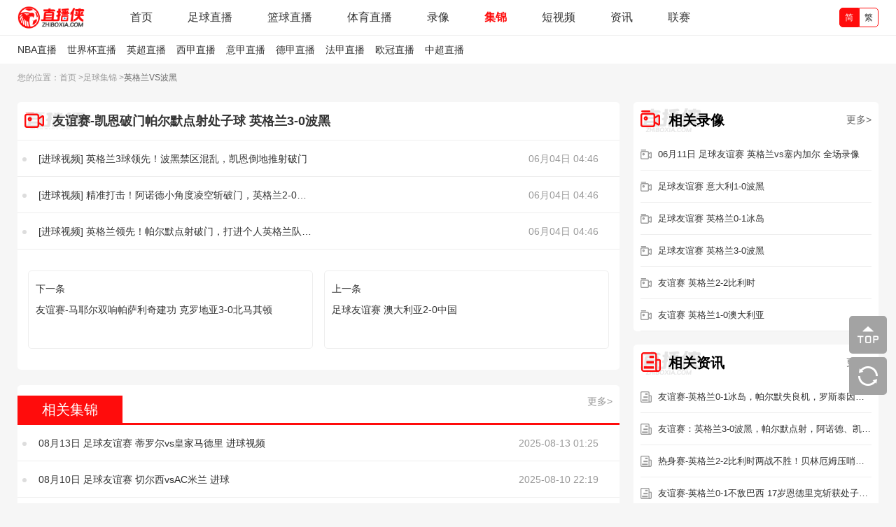

--- FILE ---
content_type: text/html;charset=utf-8
request_url: http://www.zhiboxia.com/zuqiujijin/23460
body_size: 4969
content:

<!DOCTYPE html>
<html lang="zh-CN">
<head>
<meta http-equiv="Content-Type" content="text/html; charset=utf-8" />
<!--[if IE]><meta http-equiv='X-UA-Compatible' content='IE=edge,chrome=1' /><![endif]-->
<meta http-equiv="X-UA-Compatible" content="IE=edge">
<meta name="viewport" content="width=device-width, initial-scale=1 user-scalable=no">
<meta name="apple-mobile-web-app-capable" content="yes">
<meta content="telephone=yes" name="format-detection"/>
<meta name="apple-mobile-web-app-status-bar-style" content="white">
<meta name="x5-fullscreen" content="true"/>
<meta name="apple-touch-fullscreen" content="yes"/>
<title>英格兰VS波黑比赛集锦_06月04日-足球友谊赛集锦-直播侠</title>
<meta content="英格兰VS波黑集锦,友谊赛-凯恩破门帕尔默点射处子球 英格兰3-0波黑视频集锦" name="keywords">
<meta content="06月04日英格兰VS波黑视频集锦高清在线观看，请来直播侠足球友谊赛集锦吧。" name="description">
<link rel="apple-touch-icon" href="https://www.zhiboxia.com/~static/www/img/app_logo@512.png"/>
<link rel="shortcut icon" href="/favicon.ico?r=1010" type="image/x-icon">
  <script type="text/javascript" src="https://www.zhiboxia.com/~static/www/js/jquery-1.9.1.min.js?r=1010"></script>
     <link href="https://www.zhiboxia.com/~static/www/css/common.min.css?r=1010" type="text/css"
	rel="stylesheet">
  <link href="https://www.zhiboxia.com/~static/www/css/font.css?r=1010" type="text/css"
	rel="stylesheet">
  <link href="https://www.zhiboxia.com/~static/www/css/videodetail.min.css?r=1010" type="text/css"
	rel="stylesheet">
  </head>
<body>
<header>
	<div class="header_top_wrap">
		<div class="header_top">
			<a class="header_logo" href="https://www.zhiboxia.com/"><img src="https://www.zhiboxia.com/~static/www/img/logo.png?r=7" title="直播侠" alt="直播侠"></a>
			<ul class="header_menu">
				<li >
					<a href="https://www.zhiboxia.com/">首页</a>
				</li>
				<li >
					<a href="https://www.zhiboxia.com/zuqiuzhibo">足球直播</a>
				</li>
				<li >
					<a href="https://www.zhiboxia.com/lanqiuzhibo">篮球直播</a>
				</li>
				<li >
					<a href="https://www.zhiboxia.com/tiyuzhibo">体育直播</a>
				</li>
				<li >
					<a href="javascript:void(0);">录像</a>
					<ul>
						<li><a href="https://www.zhiboxia.com/zuqiuluxiang">足球录像</a></li>
						<li><a href="https://www.zhiboxia.com/lanqiuluxiang">篮球录像</a></li>
						<li><a href="https://www.zhiboxia.com/tiyuluxiang">体育录像</a></li>
					</ul>
				</li>
				<li class="active"">
					<a href="javascript:void(0);">集锦</a>
					<ul>
						<li><a href="https://www.zhiboxia.com/zuqiujijin">足球集锦</a></li>
						<li><a href="https://www.zhiboxia.com/lanqiujijin">篮球集锦</a></li>
						<li><a href="https://www.zhiboxia.com/tiyujijin">体育集锦</a></li>
					</ul>
				</li>
				<li >
					<a href="javascript:void(0);">短视频</a>
					<ul>
						<li><a href="https://www.zhiboxia.com/zuqiuduanshipin">足球短视频</a></li>
						<li><a href="https://www.zhiboxia.com/lanqiuduanshipin">篮球短视频</a></li>
						<li><a href="https://www.zhiboxia.com/tiyuduanshipin">体育短视频</a></li>
					</ul>
				</li>
				<li >
					<a href="javascript:void(0);">资讯</a>
					<ul>
						<li><a href="https://www.zhiboxia.com/zuqiuzixun">足球资讯</a></li>
						<li><a href="https://www.zhiboxia.com/lanqiuzixun">篮球资讯</a></li>
						<li><a href="https://www.zhiboxia.com/tiyuzixun">体育资讯</a></li>
					</ul>
				</li>
				<li >
					<a href="https://www.zhiboxia.com/zhuanti/1">联赛</a>
				</li>
			</ul>
			<div class="ztqh">
				<div class="qhzt">
					<a href="javascript:zh_tran('s');" class="zh_click" id="zh_click_s">简</a>
					<a href="javascript:zh_tran('t');" class="zh_click" id="zh_click_t">繁</a>
				</div>
			</div>
		</div>
	</div>
			<div class='header_bottom_wrap'>
				<ul class="header_bottom">
					<li><a href="https://www.zhiboxia.com/lanqiuzhibo/nba" target="_blank">NBA直播</a></li>
					<li><a href="https://www.zhiboxia.com/zuqiuzhibo/shijiebei" target="_blank">世界杯直播</a></li>
					<li><a href="https://www.zhiboxia.com/zuqiuzhibo/yingchao" target="_blank">英超直播</a></li>
					<li><a href="https://www.zhiboxia.com/zuqiuzhibo/xijia" target="_blank">西甲直播</a></li>
					<li><a href="https://www.zhiboxia.com/zuqiuzhibo/yijia" target="_blank">意甲直播</a></li>
					<li><a href="https://www.zhiboxia.com/zuqiuzhibo/dejia" target="_blank">德甲直播</a></li>
					<li><a href="https://www.zhiboxia.com/zuqiuzhibo/fajia" target="_blank">法甲直播</a></li>
					<li><a href="https://www.zhiboxia.com/zuqiuzhibo/ouguan" target="_blank">欧冠直播</a></li>
					<li><a href="https://www.zhiboxia.com/zuqiuzhibo/zhongchao" target="_blank">中超直播</a></li>
				</ul>
		</div>
	</header>


<!--videocolledetail集详-->
<div class="wrap gywww" data-domainwww="https://www.zhiboxia.com/" data-domainstatic="https://www.zhiboxia.com/~static/">
    <div class="shiping_bjjb">
        <ul class="gy_position_tit">
            <li>您的位置：</li>
            <li><a href="https://www.zhiboxia.com/">首页 > </a></li>
            <li><a href='https://www.zhiboxia.com/zuqiujijin'>足球集锦</a> > </li>
            <li>英格兰VS波黑</li>
        </ul>
        
        <!-- 
        <div class="o_width">
            <div class="lxtitle clearfix">友谊赛-凯恩破门帕尔默点射处子球 英格兰3-0波黑</div>
            <div class="sp_pl clearfix">
                <div class="shipin_video fl zdh_enu_unt"  id="guankansp">
					<i class="max-btn" title="最大化" data-pop="1"></i>
                    <iframe src="" width="100%" height="100%" frameborder="0" allowfullscreen="true" webkitallowfullscreen="true" mozallowfullscreen="true" scrolling="no"></iframe>
                </div>
                <div class="luxianglb fl" >
                    <div class="luxianglb_title">
                        集锦列表
                    </div>
                    <ul class="xg_lvxiang">
                                            		                    			                        			<li data-link-url="/jump/https%3A%2F%2Fwww.zhibo8.com%2Fzuqiu%2F2024%2F0604-adee48f-svideo.htm" data-jump="1"><a href="javascript:void(0);">[进球视频] 英格兰3球领先！波黑禁区混乱，凯恩倒地推射破门</a>
                                        <p class="yanzanbo">
                                            <a href="/jump/https%3A%2F%2Fwww.zhibo8.com%2Fzuqiu%2F2024%2F0604-adee48f-svideo.htm" target="_blank" title="[进球视频] 英格兰3球领先！波黑禁区混乱，凯恩倒地推射破门"><i class="rightsan"></i>源站播放</a>
                                        </p>
                                    </li>
                        		                       		                     			                        			<li data-link-url="/jump/https%3A%2F%2Fwww.zhibo8.com%2Fzuqiu%2F2024%2F0604-a617f52-svideo.htm" data-jump="1"><a href="javascript:void(0);">[进球视频] 精准打击！阿诺德小角度凌空斩破门，英格兰2-0领先！</a>
                                        <p class="yanzanbo">
                                            <a href="/jump/https%3A%2F%2Fwww.zhibo8.com%2Fzuqiu%2F2024%2F0604-a617f52-svideo.htm" target="_blank" title="[进球视频] 精准打击！阿诺德小角度凌空斩破门，英格兰2-0领先！"><i class="rightsan"></i>源站播放</a>
                                        </p>
                                    </li>
                        		                       		                     			                        			<li data-link-url="/jump/https%3A%2F%2Fwww.zhibo8.com%2Fzuqiu%2F2024%2F0604-4c3cfef-svideo.htm" data-jump="1"><a href="javascript:void(0);">[进球视频] 英格兰领先！帕尔默点射破门，打进个人英格兰队首球</a>
                                        <p class="yanzanbo">
                                            <a href="/jump/https%3A%2F%2Fwww.zhibo8.com%2Fzuqiu%2F2024%2F0604-4c3cfef-svideo.htm" target="_blank" title="[进球视频] 英格兰领先！帕尔默点射破门，打进个人英格兰队首球"><i class="rightsan"></i>源站播放</a>
                                        </p>
                                    </li>
                        		                       		 		            	                        
                    </ul>
                </div>
            </div>
        </div>
         -->
        
    </div>
    
    
    <div class="gy_zhibo_content">
        <div class="gy_zhibo_c_z">	
        	
        	<div class="gy_zhibo_c_w">
                <div class="qd_zhong_zb_btnew clearfix">
                   <h2 class="qiudui_con_ttnew gy_right_wrap_top_xiang"> 友谊赛-凯恩破门帕尔默点射处子球 英格兰3-0波黑</h2>
                </div>
                	                <ul class="luxiang_zhong contest_list_fl qd_zhong_zb_lb">
		            			                            <li>
	                                <p class="lx_lb_qd">
	                                    <span class="lxlb_tiem">06月04日 04:46</span>
	                                </p>
	                                <p class="lx_lb_title">
	                                    <a href="/jump/https%3A%2F%2Fwww.zhibo8.com%2Fzuqiu%2F2024%2F0604-adee48f-svideo.htm" title="" target="_blank">
	                                        <span class="lxlb_bt">[进球视频] 英格兰3球领先！波黑禁区混乱，凯恩倒地推射破门</span>
	                                    </a>
	                                </p>
	                            </li>
	                           	                            <li>
	                                <p class="lx_lb_qd">
	                                    <span class="lxlb_tiem">06月04日 04:46</span>
	                                </p>
	                                <p class="lx_lb_title">
	                                    <a href="/jump/https%3A%2F%2Fwww.zhibo8.com%2Fzuqiu%2F2024%2F0604-a617f52-svideo.htm" title="" target="_blank">
	                                        <span class="lxlb_bt">[进球视频] 精准打击！阿诺德小角度凌空斩破门，英格兰2-0领先！</span>
	                                    </a>
	                                </p>
	                            </li>
	                           	                            <li>
	                                <p class="lx_lb_qd">
	                                    <span class="lxlb_tiem">06月04日 04:46</span>
	                                </p>
	                                <p class="lx_lb_title">
	                                    <a href="/jump/https%3A%2F%2Fwww.zhibo8.com%2Fzuqiu%2F2024%2F0604-4c3cfef-svideo.htm" title="" target="_blank">
	                                        <span class="lxlb_bt">[进球视频] 英格兰领先！帕尔默点射破门，打进个人英格兰队首球</span>
	                                    </a>
	                                </p>
	                            </li>
	                           	                </ul>
                                <div class="up_down">
                			             <a href="https://www.zhiboxia.com/zuqiujijin/23461">
		                 <span>下一条</span>
		                 <p>友谊赛-马耶尔双响帕萨利奇建功 克罗地亚3-0北马其顿</p>
		             </a>
		                		          			             <a href="https://www.zhiboxia.com/zuqiujijin/23459">
		                 <span>上一条</span>
		                 <p>足球友谊赛 澳大利亚2-0中国</p>
		             </a>
					            	</div>
            </div>
        	
            <div class="gy_zhibo_c_w">
                <div class="qd_zhong_zb_bt clearfix">
                    <h2 class="qiudui_con_tt">相关集锦</h2>
                    <cite class="qd_more fr"><a href="https://www.zhiboxia.com/zuqiujijin">更多></a></cite>
                </div>
                                <ul class="luxiang_zhong contest_list_fl qd_zhong_zb_lb">
                                                    <li>
                                                                    <p class="lx_lb_qd">
                                        <span class="lxlb_tiem">2025-08-13 01:25</span>
                                    </p>
                                                                   <p class="lx_lb_title">
                                    <a href="https://www.zhiboxia.com/zuqiujijin/31525" title="08月13日 足球友谊赛 蒂罗尔vs皇家马德里 进球视频">
                                        <span class="lxlb_bt">08月13日 足球友谊赛 蒂罗尔vs皇家马德里 进球视频</span>
                                    </a>
                                </p>
                            </li>
                                                       <li>
                                                                    <p class="lx_lb_qd">
                                        <span class="lxlb_tiem">2025-08-10 22:19</span>
                                    </p>
                                                                   <p class="lx_lb_title">
                                    <a href="https://www.zhiboxia.com/zuqiujijin/31503" title="08月10日 足球友谊赛 切尔西vsAC米兰 进球">
                                        <span class="lxlb_bt">08月10日 足球友谊赛 切尔西vsAC米兰 进球</span>
                                    </a>
                                </p>
                            </li>
                                                       <li>
                                                                    <p class="lx_lb_qd">
                                        <span class="lxlb_tiem">2025-08-09 22:44</span>
                                    </p>
                                                                   <p class="lx_lb_title">
                                    <a href="https://www.zhiboxia.com/zuqiujijin/31482" title="足球友谊赛 利兹联vsAC米兰 进球">
                                        <span class="lxlb_bt">足球友谊赛 利兹联vsAC米兰 进球</span>
                                    </a>
                                </p>
                            </li>
                                                       <li>
                                                                    <p class="lx_lb_qd">
                                        <span class="lxlb_tiem">2025-08-08 04:01</span>
                                    </p>
                                                                   <p class="lx_lb_title">
                                    <a href="https://www.zhiboxia.com/zuqiujijin/31453" title="08月08日 足球友谊赛 里奥阿维vs利雅得胜利 进球视频">
                                        <span class="lxlb_bt">08月08日 足球友谊赛 里奥阿维vs利雅得胜利 进球视频</span>
                                    </a>
                                </p>
                            </li>
                                                       <li>
                                                                    <p class="lx_lb_qd">
                                        <span class="lxlb_tiem">2025-08-07 01:28</span>
                                    </p>
                                                                   <p class="lx_lb_title">
                                    <a href="https://www.zhiboxia.com/zuqiujijin/31440" title="08月07日 足球友谊赛 阿森纳vs比利亚雷亚尔 进球视频">
                                        <span class="lxlb_bt">08月07日 足球友谊赛 阿森纳vs比利亚雷亚尔 进球视频</span>
                                    </a>
                                </p>
                            </li>
                                                       <li>
                                                                    <p class="lx_lb_qd">
                                        <span class="lxlb_tiem">2025-08-05 03:50</span>
                                    </p>
                                                                   <p class="lx_lb_title">
                                    <a href="https://www.zhiboxia.com/zuqiujijin/31425" title="08月05日 足球友谊赛 利物浦vs毕尔巴鄂竞技 进球视频">
                                        <span class="lxlb_bt">08月05日 足球友谊赛 利物浦vs毕尔巴鄂竞技 进球视频</span>
                                    </a>
                                </p>
                            </li>
                                           </ul>
                                </div>
            <!-- 
            <div class="gy_zhibo_c_w">
                <div class="qd_zhong_zb_bt clearfix">
                    <h2 class="qiudui_con_tt">相关录像</h2>
                    <cite class="qd_more fr"><a href="https://www.zhiboxia.com/zuqiuluxiang">更多></a></cite>
                </div>
                	
                    <div class="gy_big_no"></div>
                                </div>
            -->
        </div>
        <div class="gy_zhibo_c_y">
        	
        	<!-- 
            <div class="bssm_pl">
                <div class="bsshuming">
                    <p class="bssm_bt">比赛介绍</p>
                    <div class="bssm_xx">
                        <span>比赛分类:  </span>  足球集锦
                    </div>
                    <div class="bssm_xx">
                        <span>比赛时间:  </span>  2024年06月04日
                    </div>
                    <div class="bssm_xx">
                        <span>对阵双方:  </span>  <a href="https://www.zhiboxia.com/qiudui/zuqiu/yinggelan">英格兰</a> VS <a href="https://www.zhiboxia.com/qiudui/zuqiu/bohei">波黑</a>                    </div>
                    <div class="bssm_xx">
                        <span>比赛信息:  </span>
 						                   		 		在线观看<a href="https://www.zhiboxia.com/zuqiujijin/zuqiuyouyisai">足球友谊赛集锦</a>-<a href="https://www.zhiboxia.com/qiudui/zuqiu/yinggelan">英格兰</a>VS<a href="https://www.zhiboxia.com/qiudui/zuqiu/bohei">波黑</a>集锦回放，直播侠为你提供<a href="https://www.zhiboxia.com/qiudui/zuqiu/yinggelan">英格兰</a>VS<a href="https://www.zhiboxia.com/qiudui/zuqiu/bohei">波黑</a>高清集锦回放导航资源，本站不制作、不存储<a href="https://www.zhiboxia.com/qiudui/zuqiu/yinggelan">英格兰</a>VS<a href="https://www.zhiboxia.com/qiudui/zuqiu/bohei">波黑</a>集锦视频资源，只作为技术探索的导航学习用途。
                        		
                                             </div>
                </div>
            </div>
             -->
             <div class="gy_z_r">
                <div class="gy_right_wrap_top gy_right_wrap_top_xiang">
                    <p>相关录像</p>
                    <a href="https://www.zhiboxia.com/zuqiuluxiang">更多> </a>
                </div>
                                 <ul class="gy_z_r_ist">
          		                      <li>
                          <a href="https://www.zhiboxia.com/luxiang/25264">
                              <img src=" https://www.zhiboxia.com/~static/www/img/xiang.png">
                              <p title="06月11日 足球友谊赛 英格兰vs塞内加尔 全场录像">06月11日 足球友谊赛 英格兰vs塞内加尔 全场录像</p>
                          </a>
                      </li>
                                           <li>
                          <a href="https://www.zhiboxia.com/luxiang/19859">
                              <img src=" https://www.zhiboxia.com/~static/www/img/xiang.png">
                              <p title="足球友谊赛 意大利1-0波黑">足球友谊赛 意大利1-0波黑</p>
                          </a>
                      </li>
                                           <li>
                          <a href="https://www.zhiboxia.com/luxiang/19837">
                              <img src=" https://www.zhiboxia.com/~static/www/img/xiang.png">
                              <p title="足球友谊赛 英格兰0-1冰岛">足球友谊赛 英格兰0-1冰岛</p>
                          </a>
                      </li>
                                           <li>
                          <a href="https://www.zhiboxia.com/luxiang/19810">
                              <img src=" https://www.zhiboxia.com/~static/www/img/xiang.png">
                              <p title="足球友谊赛 英格兰3-0波黑">足球友谊赛 英格兰3-0波黑</p>
                          </a>
                      </li>
                                           <li>
                          <a href="https://www.zhiboxia.com/luxiang/18736">
                              <img src=" https://www.zhiboxia.com/~static/www/img/xiang.png">
                              <p title="友谊赛 英格兰2-2比利时">友谊赛 英格兰2-2比利时</p>
                          </a>
                      </li>
                                           <li>
                          <a href="https://www.zhiboxia.com/luxiang/15965">
                              <img src=" https://www.zhiboxia.com/~static/www/img/xiang.png">
                              <p title="友谊赛 英格兰1-0澳大利亚">友谊赛 英格兰1-0澳大利亚</p>
                          </a>
                      </li>
                                      </ul>
                         </div>
            <div class="gy_z_r">
                <div class="gy_right_wrap_top gy_right_wrap_top_zixun">
                    <p>相关资讯</p>
                    <a href="https://www.zhiboxia.com/zuqiuzixun">更多> </a>
                </div>
                <ul class="gy_z_r_ist">
                                                                        <li>
                                <a href="https://www.zhiboxia.com/zuqiuzixun/7960">
                                    <img src="https://www.zhiboxia.com/~static/www/img/zx.png">
                                    <p title="友谊赛-英格兰0-1冰岛，帕尔默失良机，罗斯泰因松进球">友谊赛-英格兰0-1冰岛，帕尔默失良机，罗斯泰因松进球</p>
                                </a>
                            </li>
                                                    <li>
                                <a href="https://www.zhiboxia.com/zuqiuzixun/7953">
                                    <img src="https://www.zhiboxia.com/~static/www/img/zx.png">
                                    <p title="友谊赛：英格兰3-0波黑，帕尔默点射，阿诺德、凯恩破门">友谊赛：英格兰3-0波黑，帕尔默点射，阿诺德、凯恩破门</p>
                                </a>
                            </li>
                                                    <li>
                                <a href="https://www.zhiboxia.com/zuqiuzixun/7562">
                                    <img src="https://www.zhiboxia.com/~static/www/img/zx.png">
                                    <p title="热身赛-英格兰2-2比利时两战不胜！贝林厄姆压哨绝平 蒂勒曼斯双响">热身赛-英格兰2-2比利时两战不胜！贝林厄姆压哨绝平 蒂勒曼斯双响</p>
                                </a>
                            </li>
                                                    <li>
                                <a href="https://www.zhiboxia.com/zuqiuzixun/7532">
                                    <img src="https://www.zhiboxia.com/~static/www/img/zx.png">
                                    <p title="友谊赛-英格兰0-1不敌巴西 17岁恩德里克斩获处子球+失单刀">友谊赛-英格兰0-1不敌巴西 17岁恩德里克斩获处子球+失单刀</p>
                                </a>
                            </li>
                                                    <li>
                                <a href="https://www.zhiboxia.com/zuqiuzixun/5881">
                                    <img src="https://www.zhiboxia.com/~static/www/img/zx.png">
                                    <p title="友谊赛-英格兰3-1苏格兰 马奎尔离谱乌龙贝林厄姆传射凯恩建功">友谊赛-英格兰3-1苏格兰 马奎尔离谱乌龙贝林厄姆传射凯恩建功</p>
                                </a>
                            </li>
                                                    <li>
                                <a href="https://www.zhiboxia.com/zuqiuzixun/3025">
                                    <img src="https://www.zhiboxia.com/~static/www/img/zx.png">
                                    <p title="足球友谊赛-斯特林传射沃特金斯破门 英格兰3-0科特迪瓦">足球友谊赛-斯特林传射沃特金斯破门 英格兰3-0科特迪瓦</p>
                                </a>
                            </li>
                                                            </ul>
            </div>
        </div>
    </div>
</div>
<div class="footer_fixed">
	<p id="fanhui_ding">
        <img src="https://www.zhiboxia.com/~static/www/img/zd.png">
        <span>回到<br>顶部</span>
    </p>
    <p id="shuaxin" onclick="location.reload()">
        <img src="https://www.zhiboxia.com/~static/www/img/sx.png">
        <span>刷新</span>
    </p>
</div>
<footer>
	<p>直播侠是国内最好的体育直播网站，主要提供足球直播、NBA直播，我们努力做最好的足球和NBA直播吧</p>
	<p>直播侠所有直播信号和视频录像均来自互联网，本站自身不提供任何直播信号和视频内容，如有侵犯您的权益请通知我们第一时间出来，谢谢！</p>
	<hr>
	<ul class="footer_za">
		<li><a href="https://www.zhiboxia.com/about/1.html">关于我们&nbsp;&nbsp;&nbsp;|&nbsp;&nbsp;&nbsp;</a></li>
		<li><a href="https://www.zhiboxia.com/about/4.html"> 免责声明&nbsp;&nbsp;&nbsp;|&nbsp;&nbsp;&nbsp;</a></li>
		<li><a href="https://www.zhiboxia.com/about/5.html"> 联系我们&nbsp;&nbsp;&nbsp;|&nbsp;&nbsp;&nbsp;</a></li>
		<li><a href="https://www.zhiboxia.com/about/6.html"> 留言反馈</a></li>
	</ul>
	<p>Copyright©2023直播侠</p>
</footer>
<script async src="https://www.googletagmanager.com/gtag/js?id=G-XCEE5X5K2R"></script>
<script>
	window.dataLayer = window.dataLayer || [];
	function gtag(){dataLayer.push(arguments);}
	gtag('js', new Date());

	gtag('config', 'G-XCEE5X5K2R');
</script>
 
 
		<script type="text/javascript" src="https://www.zhiboxia.com/~static/www/js/common.min.js?r=1011" data-cfasync="false"></script>
		<script type="text/javascript" src="https://www.zhiboxia.com/~static/www/js/videocolledetail.min.js?r=1011" data-cfasync="false"></script>
	 
<script defer src="https://static.cloudflareinsights.com/beacon.min.js/vcd15cbe7772f49c399c6a5babf22c1241717689176015" integrity="sha512-ZpsOmlRQV6y907TI0dKBHq9Md29nnaEIPlkf84rnaERnq6zvWvPUqr2ft8M1aS28oN72PdrCzSjY4U6VaAw1EQ==" data-cf-beacon='{"version":"2024.11.0","token":"de92daf875424bf4afe0a56f0070469f","r":1,"server_timing":{"name":{"cfCacheStatus":true,"cfEdge":true,"cfExtPri":true,"cfL4":true,"cfOrigin":true,"cfSpeedBrain":true},"location_startswith":null}}' crossorigin="anonymous"></script>
</body>
</html>

--- FILE ---
content_type: text/css
request_url: https://www.zhiboxia.com/~static/www/css/common.min.css?r=1010
body_size: 4613
content:
@charset "utf-8";body{min-width:1200px;font-size:14px;font-family:"Segoe UI","Lucida Grande",Helvetica,Arial,"Microsoft YaHei",FreeSans,Arimo,"Droid Sans","wenquanyi micro hei","Hiragino Sans GB","Hiragino Sans GB W3",FontAwesome,sans-serif;font-weight:400;color:#333;-webkit-font-smoothing:antialiased;min-height:100%;margin:0;padding:0;position:relative;background:#f6f6f6;min-height:100vh;}a{color:#333;text-decoration:none;cursor:pointer;outline:0 none;}a:hover{text-decoration:none;}a:focus{-moz-outline-style:none;border:0;blr:expression(this.onFocus=this.blur())}blockquote,body,code,dd,div,dl,dt,fieldset,form,h1,h2,h3,h4,h5,h6,input,legend,li,ol,p,pre,td,th,ul{margin:0;padding:0}article,aside,details,dialog,figcaption,figure,footer,header,hgroup,menu,nav,section{display:block}dd,dl,dt,li,ol,ul{list-style:none}fieldset,img{border:0}button,input,select,submit{vertical-align:middle}button,submit{cursor:pointer}h1,h2,h3,h4,h5,h6{font-size:inherit;font-weight:400}table{border-collapse:collapse;border-spacing:0}sup{vertical-align:text-top}sub{vertical-align:text-bottom}button,select{font-family:inherit;font-size:inherit;font-weight:400;outline-style:none;outline-width:0;padding:0;margin:0}b,em,i,cite{font-style:normal}.header_top_wrap{background:#FFFFFF;}.header_top{width:1230px;height:50px;margin:0 auto;display:flex;align-items:center;}.header_logo{height:34px;width:auto;}.header_logo img{height:34px;width:auto;}.header_menu{display:flex;margin-left:40px;}.header_menu>li{margin:0 25px;line-height:50px;position:relative;}.header_menu>li>a{font-size:16px;color:#333333;}.header_menu>li:hover a{font-weight:600;}.header_menu>.active::after{content:'';display:block;position:absolute;bottom:0;right:50%;margin-right:-5px;width:0;height:0;border-left:5px solid transparent;border-right:5px solid transparent;border-bottom:6px solid #ffffff;}.header_menu>.active>a{color:#ff0c0c;font-weight:700;}.header_menu ul{display:none;position:absolute;background:#fff;border-radius:5px;height:114px;width:106px;align-items:center;top:47px;left:50%;margin-left:-50px;z-index:1000;box-shadow:0px 5px 10px rgba(121,121,121,.4);}.header_menu ul li{text-align:center;line-height:37px;}.header_menu ul a{font-weight:400 !important;color:#333333;}.header_menu ul a:hover{text-decoration:underline;}.header_menu>li:hover ul{display:block;}.ztqh{margin-left:auto;}.qhzt{display:flex;}.qhzt a{width:26px;height:26px;display:inline-block;text-align:center;line-height:26px;font-size:12px;color:#333;border:1px solid #FF0C0C;}.qhzt a:nth-of-type(1){border-top-left-radius:5px;border-bottom-left-radius:5px;}.qhzt a:nth-of-type(2){border-top-right-radius:5px;border-bottom-right-radius:5px;}.header_bottom{width:1230px;margin:0 auto;display:flex;align-items:center;}.header_bottom_wrap{background:#ffffff;background:#ffffff;border-top:1px solid #eee;}.header_bottom>li{line-height:40px;margin-right:15px;position:relative;}.header_bottom>li p{margin:0 -10px 0 19px;font-weight:600;}.header_bottom>li a:hover{color:#FF0C0C;}.wrap{padding-bottom:250px;}footer{background:#333333;padding:15px 0;box-sizing:border-box;position:absolute;bottom:0;width:100%;height:170px;}footer>p{font-size:12px;color:#777777;text-align:center;line-height:30px;}footer>hr{border:1px solid #4a4949;margin:10px 0;width:1230px;}.footer_za{display:flex;align-items:center;margin:0 auto;width:500px;justify-content:center;}.footer_za a{color:#777777;}.footer_za a:hover{color:#eeeeee;}.footer_fixed{position:fixed;right:1%;bottom:150px;display:block;z-index:49;}.footer_fixed p{width:54px;height:54px;background:#a3a3a3;border-radius:5px;display:flex;align-items:center;justify-content:center;margin:5px 0;cursor:pointer;}.footer_fixed p:hover{background:#FF0C0C;}.footer_fixed p:hover span{display:block;}.footer_fixed p span{display:none;color:#ffffff;}.footer_fixed p:hover img{display:none;}.ep-pages{padding:30px 40px;clear:both;text-align:center;vertical-align:top}.pagination li{display:inline-block;margin:0 3px;}.pagination li{display:inline-block;height:34px;line-height:34px;padding:0 8px;background:#fff;border:1px solid #ededed;overflow:hidden;vertical-align:top;margin:0 3px;min-width:18px;}.pagination li.active{background:#FF0C0C;border:1px solid #FF0C0C;color:#fff;border-radius:4px;}.pagination li.active a{color:#fff}.zhibo_ist{border-bottom:1px solid #f7f7f7;}.zhibo_ist>li{display:flex;align-items:center;border:1px solid #f7f7f7;border-bottom:none;height:60px;padding:0 15px;box-sizing:border-box;}.zhibo_ist>li[data-datetime]:nth-child(even){background:#fafafa;}.zhibo_ist>li>*{flex-grow:0;flex-shrink:0;}.zhibo_ist>.zhibo_ist_re{border:1px solid #f8d8d6;border-left:none;border-right:none;background:linear-gradient(to right,#fef9f9,#f7dada,#fef8f8) !important;}.zhibo_simg{margin-right:10px;}.zhibo_time{color:#666666;font-size:14px;}.zhibo_saishi{width:70px;white-space:nowrap;overflow:hidden;text-overflow:ellipsis;margin:0 5px;}.zhibo_kaishi{color:#FF0C0C;margin:0 5px;width:105px;text-align:center;}.zhibo_team{display:flex;align-items:center;}.zhibo_team>img{width:30px;height:30px;border-radius:50%;}.zhibo_team>p{width:110px;margin:0 5px;text-align:center;white-space:nowrap;overflow:hidden;text-overflow:ellipsis;text-align:right;}.zhibo_team>p:nth-of-type(2){text-align:left;}.zhibo_team>span{font-size:16px;color:#999999;font-weight:600;width:90px;text-align:center;}.zhibo_gos{width:115px;height:30px;color:#ffffff;background:#bbbbbb;display:flex;align-items:center;justify-content:center;flex-shrink:0;margin:0 0 0 45px;}.zhibo_gos:hover{background:#969696;}.zhibo_gos_start{background:#FF0C0C;}.zhibo_gos img{margin-right:5px;}.zhibo_gos_start:hover{background:#FF0C0C;}.zhibo_biaoti{width:390px;text-align:center;white-space:nowrap;overflow:hidden;text-overflow:ellipsis;}.zhibo_ist>.zhibo_ata{border-top:1px solid #f7f7f7;position:relative;height:44px;}.zhibo_ist>.zhibo_ata{background:#ffffff !important;color:#FF0C0C;padding:0 0 0 19px;}.zhibo_ist>.zhibo_ata::after{content:'';width:7px;height:7px;border-radius:50%;background:#FF0C0C;position:absolute;top:20px;left:5px;}.zhibo_ata>em{padding:0 0 0 10px;}.zhibo_more{width:99%;height:50px;line-height:50px;margin:40px auto;text-align:center;color:#999999;cursor:pointer;background:#f2f2f2;}.gy_position_tit{width:1230px;margin:0 auto;display:flex;align-items:center;line-height:40px;}.gy_position_tit>li,.gy_position_tit>li a{font-size:12px;color:#999999;}.gy_position_tit>li:last-child{color:#666666;}.gy_shui_tit{height:47px;min-width:192px;line-height:47px;padding:0 0 0 47px;box-sizing:border-box;font-size:23px;color:#333333;font-weight:600;}.gy_con_tit{display:flex;align-items:center;justify-content:space-between;border-bottom:1px solid #FF0C0C;padding:5px 0;}.gy_con_tit>a{color:#FF0C0C;}.gy_con_sai_x{display:flex;flex-wrap:wrap;padding:10px 15px 10px 5px;position:relative;height:30px;overflow:hidden;}.gy_con_sai_x>li{height:25px;line-height:25px;padding:0 10px;margin:5px;border-radius:18px;background:#F0F0F0;}.gy_con_sai_x>.active{background:#FF0C0C;}.gy_con_sai_x>.top a{color:#FF0C0C;font-weight:600;}.gy_con_sai_x>.active a{color:#ffffff;}.gy_vide_s_ore{color:#999999;position:absolute;right:0;top:7px;padding:0;transform:matrix(1.4,0,0,.7,0,0);cursor:pointer;background:#fff !important;}.gy_z_r_ist{padding:0 10px;box-sizing:border-box;}.gy_z_r_ist>li>a,.gy_z_r_ist>li{display:flex;align-items:center;justify-content:space-between;height:45px;width:100%;}.gy_z_r_ist>li{border-bottom:1px solid #eeeeee;}.gy_z_r_ist>li:hover img{filter:grayscale(0%);opacity:1;}.gy_z_r_ist>li:hover a>p{color:#FF0C0C;}.gy_z_r_ist>li>p{width:210px;white-space:nowrap;overflow:hidden;text-overflow:ellipsis;font-size:13px;}.gy_z_r_ist>li>a>p{width:305px;white-space:nowrap;overflow:hidden;text-overflow:ellipsis;font-size:13px;}.gy_z_r_ist_q a{color:#FF0C0C;font-size:13px;margin:0 0 0 10px;}.gy_integral_con>li{display:flex;justify-content:space-between;border:1px solid #e7ebf1;border-top-width:0;height:40px;align-items:center;}.gy_integral_con>li:hover{background:#e5e5e5;}.gy_integral_con>li:nth-of-type(1){border-width:1px 0 1px 0;color:#666666;}.gy_integral_con>li>p{width:19px;font-size:12px;margin:0 5px;text-align:center;text-overflow:ellipsis;white-space:nowrap;overflow:hidden;}.gy_integral_con>li>p:nth-of-type(2){flex-grow:1;}.gy_integral_con>li>p:nth-last-child(-n+2){width:40px;}.gy_integral_con>li:nth-of-type(2)>p:first-child{background:url(../img/jf_onebj.png) no-repeat;font-size:0;background-position:1px 5px;height:29px;}.gy_integral_con>li:nth-of-type(3)>p:first-child{background:url(../img/jf_towbj.png) no-repeat;font-size:0;background-position:1px 5px;height:29px;}.gy_video_ist>li{height:60px;display:flex;align-items:center;justify-content:space-between;padding:0 15px;border:1px solid #f4f0f0;border-top:0;}.gy_video_ist>li a{position:relative;width:70%;align-items:center;display:flex;padding:0 0 0 15px;overflow:hidden;white-space:nowrap;text-overflow:ellipsis;}.gy_video_ist>li:hover a{color:#FF0C0C;}.gy_video_ist>li a::after{content:'';height:6px;width:6px;background:#ddd;position:absolute;top:50%;left:0;z-index:5;border-radius:50%;margin-top:-2px;}.gy_video_ist>li span{color:#999999;}.gy_video_ist>li:hover{background:#f9f9f9;}.gy_zhibo_c_w{box-sizing:border-box;}.gy_zhibo_content{width:1230px;margin:0 auto;display:flex;justify-content:space-between;}.gy_zhibo_c_z{width:860px;}.gy_zhibo_c_z>div{background:#ffffff;border-radius:5px;margin-bottom:22px;}.gy_zhibo_dh{min-height:180px;}.gy_zhibo_c_y{width:350px;}.gy_zhibo_c_y>div{margin:0 0 19px 0;background:#ffffff;border-radius:5px;overflow:hidden;}.gy_sax_zhibo_ist>li{padding:10px;box-sizing:border-box;border-bottom:1px solid #eeeeee;}.gy_sax_zhibo_ist_top{display:flex;align-items:center;justify-content:space-between;color:#999999;}.gy_sax_zhibo_ist_con_t{display:flex;align-items:center;justify-content:space-between;margin-top:15px;}.gy_sax_zhibo_ist_con_t_z>div{display:flex;align-items:center;margin:5px 0;}.gy_sax_zhibo_ist_con_t>div img{width:30px;height:30px;border-radius:50%;}.gy_sax_zhibo_ist_con_t>div p{font-size:16px;width:165px;overflow:hidden;white-space:nowrap;text-overflow:ellipsis;padding:0 0 0 5px;}.gy_sax_zhibo_ist .zhibo_gos{width:100px;margin:0;}.gy_sax_zhibo_ist_con_nt{display:flex;align-items:center;justify-content:center;}.gy_sax_zhibo_ist_con_nt>p{font-size:16px;width:100%;margin:10px 0;overflow:hidden;white-space:nowrap;text-overflow:ellipsis;}.gy_zhibo_sketch{display:flex;flex-direction:column;align-items:center;}.gy_zhibo_sketch>img{width:130px;margin-top:10px;}.gy_zhibo_sketch>p{font-size:19px;color:#333333;line-height:40px;font-weight:600;}.gy_zhibo_sketch_con{border-top:1px solid #dfebf9;display:flex;align-items:center;position:relative;padding:10px 0 40px 0;width:100%;}.gy_zhibo_sketch_con>img{width:150px;flex-shrink:0;margin-right:10px;}.gy_zhibo_sketch_con_text{color:#666666;line-height:35px;text-indent:30px;height:30px;overflow:hidden;padding:0 10px 40px 10px;box-sizing:border-box;}.gy_zhibo_sketch_t{border-left:5px solid #FF0C0C;line-height:19px;padding:0 0 0 10px;box-sizing:border-box;margin:10px auto;font-size:16px;width:95%;}.gy_zhibo_sketch_con_zk{position:absolute;bottom:5px;right:50%;margin-right:-30px;background:#fff;color:#FF0C0C;line-height:30px;padding:0 6px;cursor:pointer;}.gy_zhibo_sketch_con_sq{position:absolute;bottom:5px;right:50%;margin-right:-30px;background:#fff;color:#FF0C0C;line-height:30px;padding:0 6px;cursor:pointer;}.gy_zhibo_detaile_expain{width:1230px;margin:40px auto;background:#ffffff;padding:15px 10px;}.gy_z_d_expain_top{font-size:19px;line-height:25px;border-left:5px solid #FF0C0C;padding:0 0 0 10px;}.gy_z_d_expain_con{display:flex;flex-wrap:wrap;}.gy_z_d_expain_con>li:last-child{width:100%;flex-shrink:0;}.gy_z_d_expain_con>li:nth-of-type(2){margin:10px 40px 0 40px;}.gy_z_d_expain_con>li{display:flex;margin-top:10px;line-height:30px;}.gy_z_d_expain_con>li>p{color:#666666;font-weight:600;position:relative;padding:0 0 0 10px;width:70px;flex-shrink:0;}.gy_z_d_expain_con p::after{content:'';position:absolute;top:13px;left:0;content:'';background:#ccc;width:6px;height:6px;border-radius:50%;}.gy_z_d_expain_con div span{color:#FF0C0C;}.gy_video_tai{padding:15px;}.gy_video_tai_top{border-bottom:1px solid #d6d6d6;padding:0 0 15px 0;}.gy_video_tai_top>h1{font-size:23px;line-height:49px;text-align:center;}.gy_v_tai_tit_tie{color:#999999;font-size:13px;width:400px;margin:0 auto;display:flex;align-items:center;justify-content:space-around;}.gy_v_tai_tit_tie a{height:15px;line-height:15px;color:#FF0C0C;padding:0 0 0 10px;border-left:1px solid #FF0C0C;}.gy_video_tai_a{padding:25px 0;border-bottom:1px dashed #d6d6d6;}.gy_video_tai_a>li{position:relative;padding:10px 15px;}.gy_video_tai_a a{color:#0069b7;text-decoration:underline;font-size:16px;}.gy_video_tai_a a:hover{color:#FF0C0C;}.gy_video_tai_a>li::after{content:'';height:7px;width:7px;background:#ddd;position:absolute;top:45%;left:0;z-index:5;border-radius:50%;}.gy_video_tai_sketch{border-bottom:1px dashed #d6d6d6;padding:15px 0;}.gy_video_tai_order{margin:25px 0;display:flex;justify-content:space-between;}.gy_video_tai_order>a{width:49%;height:140px;border:1px solid #eeeeee;border-radius:10px;box-sizing:border-box;display:flex;flex-direction:column;padding:15px;}.gy_video_tai_order>a span{font-size:16px;}.gy_video_tai_order>a p{width:90%;margin-top:19px;color:#FF0C0C;font-size:16px;line-height:30px;overflow:hidden;display:-webkit-box;-webkit-box-orient:vertical;-webkit-line-clamp:2;}.gy_video_tai_order>a p:hover{text-decoration:underline;}.gy_big_no{width:440px;height:300px;margin:0 auto;background:url(../img/no_.png) no-repeat;background-size:100% 100%;position:relative;}.gy_x_no{width:270px;height:170px;margin:0 auto;background:url(../img/no_.png) no-repeat;background-size:117%;background-position:center -40px;position:relative;}.gy_big_no::after,.gy_x_no::after{content:'暂无数据';position:absolute;bottom:35px;color:#666666;width:100%;display:block;text-align:center;}.gy_right_wrap_top{height:52px;}.gy_right_wrap_top>p{color:#000000;font-size:20px;margin-left:40px;font-weight:600;}.gy_right_wrap_top>a{color:#666666;font-size:14px;}.gy_right_wrap_top_s{background-image:url(../img/gy_r_s.png);background-repeat:no-repeat;background-position-y:center;background-position-x:10px;}.gy_right_wrap_top_q{background-image:url(../img/gy_r_qiudiu.png);background-repeat:no-repeat;background-position-y:center;background-position-x:10px;border-bottom:1px solid #eeeeee;}.gy_right_wrap_top_f{background-image:url(../img/gy_r_fen.png);background-repeat:no-repeat;background-position-y:center;background-position-x:10px;}.gy_right_wrap_top_xiang{background-image:url(../img/gy_r_xiang.png);background-repeat:no-repeat;background-position-y:center;background-position-x:10px;}.gy_right_wrap_top_zixun{background-image:url(../img/gy_r_zixun.png);background-repeat:no-repeat;background-position-y:center;background-position-x:10px;}.gy_right_wrap_top_ing{background-image:url(../img/gy_r_ing.png);background-repeat:no-repeat;background-position-y:center;background-position-x:10px;}.gy_right_wrap_top_shipin{background-image:url(../img/gy_r_shipin.png);background-repeat:no-repeat;background-position-y:center;background-position-x:10px;}.gy_right_wrap_top_zhi{background-image:url(../img/gy_r_zhi.png);background-repeat:no-repeat;background-position-y:center;background-position-x:10px;}.gy_right_wrap_sai{display:flex;flex-wrap:wrap;padding:10px 5px;}.gy_right_wrap_sai>li{width:99px;height:90px;border:1px solid #eeeeee;border-radius:5px;margin:5px 6px;}.gy_right_wrap_sai>li:hover{border:1px solid #FF0C0C;}.gy_right_wrap_sai>li:hover a{color:#FF0C0C;}.gy_right_wrap_sai>li a{display:flex;width:100%;height:100%;flex-direction:column;align-items:center;justify-content:space-around;}.gy_right_wrap_sai>li a img{width:60px;height:60px;}.gy_right_wrap_qiu{display:flex;flex-wrap:wrap;}.gy_right_wrap_qiu>li{width:50%;margin:10px 0;}.gy_right_wrap_qiu>li:hover a{color:#FF0C0C;}.gy_right_wrap_qiu>li a{display:flex;align-items:center;}.gy_right_wrap_qiu>li a img{margin:0 10px 0 30px;width:23px;height:23px;}.gy_right_wrap_qiu>li a span{width:100px;white-space:nowrap;overflow:hidden;text-overflow:ellipsis;}.gy_in_r_tt_wrap_top{height:50px;}.gy_in_r_tt_wrap_top>li{box-sizing:border-box;padding:0 15px;line-height:50px;color:#ffffff;font-size:19px;cursor:pointer;position:relative;flex-grow:1;transition:width .5s linear;}.gy_in_r_tt_wrap_top>li:nth-of-type(1){background:#FF0C0C;text-align:left;width:60%;}.gy_in_r_tt_wrap_top>li:nth-of-type(1)::after{content:'';width:0;height:0;position:absolute;right:-25px;top:0;border-top:50px solid #FF0C0C;border-right:25px solid transparent;z-index:1;}.gy_in_r_tt_wrap_top>li:nth-of-type(2){background:#0075D0;text-align:right;width:40%;}.gy_in_r_tt_wrap_top>li p{white-space:nowrap;overflow:hidden;text-overflow:ellipsis;}.z_sing_wrap>ul:nth-of-type(2){display:none;}.top p{color:#ff3366;}.gy_zhibo_c_w_zot{}.gy_zhibo_c_w_zot_t{border-bottom:1px solid #FF0C0C;display:flex;align-items:center;justify-content:space-between;padding-top:15px;}.gy_zhibo_c_w_zot_t>p{font-size:19px;color:#ffffff;width:150px;height:38px;background:url(../img/tit.png) no-repeat;background-size:100%;line-height:40px;text-align:center;}.gy_zhibo_c_w_zot_t>a{color:#999999;margin-right:10px;}.q_sp_con_wrap{width:100%;background:#ffffff;}.gjc_search{width:650px;height:45px;margin:35px auto 0;border-radius:5px;overflow:hidden}.gjc_search input{float:left;height:45px;outline:0;border:2px solid #FF0C0C;box-sizing:border-box;padding-left:10px;width:560px;border-radius:5px 0 0 5px;border-right:0}.gjc_search button{float:left;height:45px;font-size:16px;background:#FF0C0C;color:#fff;border-style:none;outline:0;width:65px;border-radius:0 4px 4px 0}.gjc_search button i{font-style:normal}.gjc_search button:hover{background:#FF0C0C}.gjc_search input:focus{border-color:#FF0C0C}.gjc_search button i img{margin-bottom:-4px;margin-right:5px}.q_sp_con_wrap_q{display:flex;align-items:center;margin:0 auto;width:650px;}.q_sp_con_wrap_q>li{margin:10px 19px 10px 0;}.q_sp_con_wrap_q>li a{font-size:12px;color:#666666;display:block;}.q_sp_con_wrap_q>li:hover a{color:#FF0C0C;}.sp_video_ist{}.sp_video_ist>li a{display:flex;align-items:center;padding:0;}.sp_video_ist>li a>p{padding:0 0 0 5px;line-height:60px;overflow:hidden;white-space:nowrap;text-overflow:ellipsis;}.sp_video_ist>li a::after{content:'';height:0px;width:0px;background:none;position:absolute;top:50%;left:0;z-index:5;border-radius:50%;margin-top:-2px;}.clearfix:after{content:".";display:block;height:0;clear:both;visibility:hidden}.clearfix{clear:both;*zoom:1;}.fl{float:left}.fr{float:right}.mt10{margin-top:10px}.mt20{margin-top:20px}.ico18{font-size:18px;}.fl_part{width:860px;background:#fff;}.fr_part{width:340px;min-height:800px;}.o_width{width:1230px;margin:0 auto;}.nodata{clear:both;text-align:center;padding-top:20px;color:#ef4c76;display:none;}.keywordlist{display:flex;flex-wrap:wrap;align-items:center;width:650px;margin:0 auto;}.keywordlist>li{margin:10px 10px;}.keywordlist>li a{color:#666666;}.keywordlist>li .active{color:#0073c4;}.gy_in_r_tt_wrap_con>div{display:none;}.gy_in_r_tt_wrap_con>div:nth-of-type(1){display:block;}.ogn_wrap{width:100%;height:100vh;background:#fff url(../img/ogn.gif) no-repeat center;position:fixed;top:100px;left:0;z-index:10;}.bs_vs_bifen_new{position:relative;font-weight:600;}.bifeng_xq_lan em{display:block}.bifeng_xq_lan{display:none;position:absolute;z-index:1000;background:#fff;width:345px;height:103px;-webkit-box-shadow:0 0 10px rgba(233,214,208,.5);-moz-box-shadow:0 0 10px rgba(233,214,208,.5);box-shadow:0 0 10px rgba(233,214,208,.5);-moz-border-radius:4px;-webkit-border-radius:4px;border-radius:4px;margin-left:-122px;top:50px;left:-19px}.bifeng_xq_lan li{line-height:20px}.bf_bj_jt{position:absolute;top:-5px;left:50%;display:inline-block;width:0;height:0;margin-left:-7px;border-left:5px solid transparent;border-right:5px solid transparent;border-bottom:5px solid #FFC6C6;}.clock-d{animation:clockD 1s infinite;}@keyframes clockD{0%{color:transparent;}40%{color:#FF0C0C;}80%{color:#FF0C0C;}100%{color:transparent;}}.bifeng_xq_lan em{display:block}.bifeng_xq_lan{display:none;position:absolute;z-index:1000;background:#fff;width:345px;height:103px;-webkit-box-shadow:0 0 10px rgba(233,214,208,.5);-moz-box-shadow:0 0 10px rgba(233,214,208,.5);box-shadow:0 0 10px rgba(233,214,208,.5);-moz-border-radius:4px;-webkit-border-radius:4px;border-radius:4px;margin-left:-122px;top:50px;left:-19px;}.bifeng_xq_lan li{line-height:20px}.bf_bj_jt{position:absolute;top:-5px;left:50%;display:inline-block;width:0;height:0;margin-left:-7px;border-left:5px solid transparent;border-right:5px solid transparent;border-bottom:5px solid #FFC6C6;}.chang_lan_bt{height:28px;line-height:28px;background:#FFC6C6;moz-border-radius:4px 4px 0 0;-webkit-border-radius:4px 4px 0 0;border-radius:4px 4px 0 0;padding-left:139px;width:100%;box-sizing:border-box;}.chang_lan_bt{height:28px;line-height:28px;background:#FFC6C6;moz-border-radius:4px 4px 0 0;-webkit-border-radius:4px 4px 0 0;border-radius:4px 4px 0 0;padding-left:139px}.chang_lan_bt tt{color:#000;font-size:14px;width:39px;text-align:center;float:left}.bifen_lan_xs span{color:#333;font-size:14px;width:39px;text-align:center;float:left;line-height:30px;font-weight:500}.bifen_lan_xs span.dw_name{width:129px;text-align:left;padding-left:10px;white-space:nowrap;overflow:hidden;text-overflow:ellipsis}.bifen_lan_xs span.dw_name{width:129px;text-align:left;padding-left:10px;white-space:nowrap;overflow:hidden;text-overflow:ellipsis}.bs_vs_bifen_new_ack{cursor:pointer;}.bs_vs_bifen_new_ack:hover>.bifeng_xq_lan{display:block;cursor:pointer;}.zhibo_team	.bs_vs_bifen_new{color:#FF0C0C;}

--- FILE ---
content_type: text/css
request_url: https://www.zhiboxia.com/~static/www/css/font.css?r=1010
body_size: -277
content:
@font-face{font-family:iconfont;src:url(fonts/iconfont.woff) format('woff'),url(fonts/iconfont.ttf) format('truetype')}.iconfont{font-family:iconfont!important;font-size:16px;font-style:normal;-webkit-font-smoothing:antialiased;-webkit-text-stroke-width:.2px;-moz-osx-font-smoothing:grayscale}

--- FILE ---
content_type: text/css
request_url: https://www.zhiboxia.com/~static/www/css/videodetail.min.css?r=1010
body_size: 3183
content:
.breadnav{color:#999;}.breadnav a{color:#999;}.breadnav a:hover{color:#F33636}.mt15{margin-top:12px;}.shiping_bjjb{width:100%;padding-bottom:15px;}.breadnav span{color:#fff}.lxtitle{color:#333;font-size:26px;width:100%;margin-bottom:11px;}.shipin_video{width:878px;height:608px;background:#000;text-align:center}.luxianglb{width:340px;height:608px;overflow:hidden;background:#232222}.luxianglb_title{text-align:center;position:relative;text-align:center;color:#fff;font-size:18px;height:44px;line-height:44px;border-bottom:2px #3c3c3c solid}.xg_lvxiang{width:340px;height:555px;overflow-y:scroll;padding-top:5px}.xg_lvxiang::-webkit-scrollbar{width:10px;height:1px;}.xg_lvxiang::-webkit-scrollbar-thumb{border-radius:10px;-webkit-box-shadow:inset 0 0 5px rgba(0,0,0,0.2);background:#535353;}.xg_lvxiang::-webkit-scrollbar-track{-webkit-box-shadow:inset 0 0 5px rgba(0,0,0,0.2);border-radius:10px;background:#232222;}.xg_lvxiang{scrollbar-arrow-color:#f4ae21;scrollbar-face-color:#333;scrollbar-3dlight-color:#666;scrollbar-highlight-color:#666;scrollbar-shadow-color:#999;scrollbar-darkshadow-color:#666;scrollbar-track-color:#666;scrollbar-base-color:#f8f8f8;}.xg_lvxiang li{background:#333333;padding:20px 0px 5px 0px;border-radius:6px;color:#ccc;margin:5px 15px 5px 15px}.xg_lvxiang li>a{color:#ccc}.xg_lvxiang li:hover a{color:#F33636;}.xg_lvxiang h5{color:#fff;font-size:18px;padding-top:30px;padding-bottom:10px;text-align:center}.xg_lvxiang li.lxselect:hover a{color:#F33636;}.xg_lvxiang li.lxselect a{color:#ffffff;}.xg_lvxiang li.lxselect{color:#F33636}.sp_xg_left{width:860px}.bssm_pl{background:#fff;border-radius:4px;}.bsshuming{overflow:hidden;margin-top:12px;padding:17px 12px;}.bssm_bt{font-size:20px;font-weight:500;padding-bottom:20px;}.bssm_xx{color:#666;font-size:14px;line-height:26px;position:relative;padding-left:15px;}.bssm_xx span{color:#666666;font-weight:bold}.bssm_xx a{color:#F33636;}.bssm_xx a:hover{text-decoration:underline;}.bssm_xx cite{color:#333;padding:0 5px}.bssm_xx::after{position:absolute;top:10px;left:0;content:'';background:#cccccc;width:6px;height:6px;border-radius:50%;}.qd_zhong_zb{background:#fff;border-radius:4px;margin-top:13px;padding:0 15px;}.qiudui_head{overflow:hidden;color:#999;padding:5px 0 0px 0px;margin-bottom:2px;border-bottom:2px solid #d33556;height:45px;line-height:45px;}.qiudui_bt{font-size:20px;float:left;width:190px;height:48px;line-height:42px;text-align:center;color:#fff;background-image:url(../img/biaoti_bj.jpg);background-repeat:no-repeat;background-position:0 0;position:absolute;z-index:10}.xgzx_zx li{border-radius:4px;background:#f6f6f6;width:404px;float:left;margin:5px 0;padding:7px 5px;}.xgzx_zx li:nth-child(even){float:right}.xgzx_img{width:128px;height:85px;float:left;overflow:hidden;border-radius:4px;}.xgzx_img img{width:128px;height:85px;transition:transform 0.3s;-ms-transition:-ms-transform 0.3s;-moz-transition:-moz-transform 0.3s;-webkit-transition:-webkit-transform 0.3s;-o-transition:-o-transform 0.3s;}.xgzx_img:hover img{transform:scale(1.1);-ms-transform:scale(1.1);-webkit-transform:scale(1.1);-o-transform:scale(1.1);-moz-transform:scale(1.1);}.xgzx_bt_sj{padding-left:14px;width:260px;}.xgzx_bt{height:40px;display:-webkit-box;text-overflow:ellipsis;overflow:hidden;text-overflow:ellipsis;-webkit-line-clamp:2;-webkit-box-orient:vertical;margin-bottom:25px;}.xgzx_bq_time{color:#999;font-size:13px;}.xgzx_bq_time a{color:#999;font-size:13px;}.xgzx_bq_time a:hover{color:#F33636}.xgzx_bq_time .iconfont{display:inline-block;float:left}.mt12{margin-top:12px;}.jumpone{display:flex;justify-content:center;align-items:center;height:100%;flex-direction:column;}.djgksp_c{font-size:28px;color:#fff;}.djgksp_e{font-size:18px;color:#999;padding-top:15px;}.dushiplb{width:340px;height:608px;overflow:scroll;background:#232222}.dushiplb::-webkit-scrollbar{width:10px;height:0px;}.dushiplb::-webkit-scrollbar-thumb{border-radius:10px;-webkit-box-shadow:inset 0 0 5px rgba(0,0,0,0.2);background:#535353;}.dushiplb::-webkit-scrollbar-track{-webkit-box-shadow:inset 0 0 5px rgba(0,0,0,0.2);border-radius:10px;background:#232222;}.dushiplb{scrollbar-arrow-color:#f4ae21;scrollbar-face-color:#333;scrollbar-3dlight-color:#666;scrollbar-highlight-color:#666;scrollbar-shadow-color:#999;scrollbar-darkshadow-color:#666;scrollbar-track-color:#666;scrollbar-base-color:#f8f8f8;}.xg_duansp{padding-bottom:10px}.xg_duansp li{background:#434343;padding:5px 8px;border-radius:6px;color:#ccc;margin:5px 2px 5px 7px;overflow:hidden}.xg_duansp li a{color:#ccc}.xg_duansp li a:hover{color:#009cff}.xg_duansp h5{color:#fff;font-size:18px;padding-top:30px;padding-bottom:10px;text-align:center}.xg_duansp li.dspselect a{color:#009cff}.xg_duansp li.dspselect{color:#009cff}.xgdsp_img{width:130px;height:75px;border-radius:4px;overflow:hidden}.xgdsp_img img{width:130px;height:75px;}.xgdsp_title{width:154px;padding-left:10px;}.dqdsp{padding-top:5px;}.dqdsp li{background:#434343;padding:5px 8px;border-radius:6px;color:#ccc;margin:5px 2px 5px 7px;overflow:hidden;}.dqdsp li a{color:#ccc}.dqdsp li a:hover{color:#009cff}.dqdsp h5{color:#fff;font-size:18px;padding-top:30px;padding-bottom:10px;text-align:center}.dqdsp li.dspselect a{color:#009cff}.dqdsp li.dspselect{color:#009cff}.bssm_xx_dsp{color:#666;font-size:14px;line-height:26px;margin-bottom:10px;overflow:hidden}.bssm_xx_dsp span{color:#333;font-weight:bold}.bssm_xx_dsp a{color:#F33636;}.bssm_xx_dsp a:hover{color:#F33636}.bssm_xx_dsp cite{color:#333;padding:0 5px}.bssm_qiu{width:6px;height:6px;background:#cccccc;display:inline-block;border-radius:3px;margin:2px 5px;}.bssm_xx_desc{margin:0px 16px;}.spgjc{float:left;height:30px;line-height:30px;}.spgjc li{float:left}.spgjc a{padding:0 15px;background:#ededed;margin:0 10px;display:inline-block;border-radius:30px;min-width:40px;text-align:center;color:#333}.nozwpl{text-align:center;padding:30px 0}.nozwpl span{display:block}.zwpl_wz{padding-top:10px;color:#999}textarea{border:solid 0px;outline:none;}.pinglun_lb{padding-top:20px;}.pl_bt_num{padding:0 12px}.pl_bt{float:left;height:25px;line-height:25px;border-left:5px #F33636 solid;font-size:20px;font-weight:bold;padding:0 15px}.pl_num{float:right;height:25px;line-height:25px;font-size:16px;}.pl_num cite{color:#F33636;padding-right:5px;}.yhplqu{padding:14px 12px 20px 12px;}.pl_yhphoto{width:64px;text-align:center;height:48px;padding-top:2px;}.pl_yhphoto img{width:46px;height:46px;border-radius:25em;}.reply-box{border:1px solid #e5e5e5;position:relative;height:49px;padding:0px;background-color:#fff;width:735px;padding-top:1px;}.reply-box-textarea{color:#333;font-size:14px;height:38px;line-height:38px;width:622px;border:0;padding:5px;margin:0;}.reply-box-btn{position:absolute;right:-1px;top:-1px;z-index:1;width:100px;height:50px;}.reply-box-btn  span{width:100px;height:50px;background-color:#F33636;font-size:14px;line-height:50px;text-align:center;color:#fff;cursor:pointer;display:block;}.plfocus .reply-box-textarea{height:100%;width:98%;box-sizing:border-box;line-height:24px;}.plfocus .reply-box-btn{position:absolute;right:0px;bottom:0px !important;width:100%;top:unset;background:#f4f5f6}.plfocus .reply-box-btn span{width:100px;height:50px;background-color:#F33636;font-size:14px;line-height:50px;text-align:center;color:#fff;cursor:pointer;display:block;float:right}.pinglulb{padding-top:0px}.comment{position:relative;border-top:1px solid #f0f0f0;padding:10px;}.common_avatar{display:block;width:46px;height:46px;font-size:0;border-radius:50%;background:url(../img/plmr.jpg) 0 0 no-repeat;overflow:hidden;float:left}.common_avatar img{width:100%;height:100%;}.comment_block{float:left;padding-left:11px;width:750px}.comment_user{height:32px;line-height:32px;font-size:14px;}.comment_username{color:#9b9b9b;}.comment_time{color:#9b9b9b;display:inline-block;margin-left:12px;}.comment_content{font-size:14px;color:#333;line-height:24px;word-wrap:break-word;}.comment_content cite{color:#009cff}.comment_xg{margin-top:5px;}.comment_replynum{color:#52cfa8}.comment_replynum span{cursor:pointer}.comment_xg_reply span{padding:0 5px}.comment_state p{float:left;color:#666;margin:0 10px;cursor:pointer}.comment_state p i{margin-left:4px;}.comment_huifupl{border:1px solid #e5e5e5;height:48px;padding:0px;background-color:#fff;width:735px;z-index:1000;position:relative}.more_reply{height:40px;line-height:40px;background:#f0f0f0;color:#adadad;text-align:center;margin:30px;border-radius:4px;cursor:pointer;display:none}.zhezhao{width:100%;height:100%;background-color:#000;filter:alpha(opacity=50);-moz-opacity:0.5;opacity:0.5;position:absolute;left:0px;top:0px;display:none;z-index:1000;}.report_block{width:577px;position:fixed;top:50%;left:50%;border-radius:4px;transform:translate(-50%,-50%);background:#fff;overflow:hidden;z-index:1500;display:none}.report_title{height:46px;line-height:46px;color:#1f2d3d;background:#eee;padding:0 20px}.report_guanbi{color:#999;cursor:pointer}.report_item{overflow:hidden;margin:0 23px;padding:10px 0}.report_item li{width:98%;height:30px;line-height:30px;margin-bottom:6px;cursor:pointer;}.report_item li span{width:13px;height:13px;display:inline-block;background:url("../img/jb_xz.png") 0 0 no-repeat;float:right;margin-top:7px;}.report_item .report_item_select span{background-position:0px -17px}.qitawenti{margin:0 23px;color:#406599;cursor:pointer}.qitawenti_bt i{padding-left:5px;}.report_btn{margin:10px 23px 20px;overflow:hidden}.report_btn span{width:57px;height:32px;line-height:32px;border-radius:4px;display:block;float:right;text-align:center;margin-left:15px;cursor:pointer}.report_btn_quxiao{border:1px #a6a6a6 solid;color:#333}.report_btn_queding{border:1px #F33636 solid;color:#fff;background:#F33636}.tianxiewt{padding-top:10px;margin:0 23px 0 0;display:none}.tianxiewt textarea{border:1px #e9e9e9 solid;border-radius:4px;width:100%;height:69px;}.tskuan_black{position:fixed;height:40px;padding:0 15px;line-height:40px;top:50%;left:50%;transform:translate(-50%,-50%);border-radius:4px;background-color:#000000;background-color:rgba(0,0,0,0.7);display:none}.tskuan_black p{color:#FFF;font-size:14px;}.lq_tl_gg .swiperall .swiper-slide{background:#232222;color:#999}.lq_tl_gg .swiperall .swiper-slide a{color:#999;font-size:14px;}.lq_tl_gg .oneall p{background:#232222 !important;}.lq_tl_gg .twoall p{background:#232222 !important;}.lq_tl_gg threeall p{background:#232222 !important;}.lq_tl_gg .oneall p a{color:#999;background:none}.lq_tl_gg .twoall p a{color:#999;background:none}.lq_tl_gg .threeall p a{color:#999;background:none}.lq_tl_gg .oneall p a:hover,.lq_tl_gg .twoall p a:hover,.lq_tl_gg .threeall p a:hover,.lq_tl_gg .swiperall .swiper-slide a:hover{color:#09c979;background:none}#bofangqiup .oneall p{background:#232222 !important;}#bofangqiup .twoall p{background:#232222 !important;}#bofangqiup threeall p{background:#232222 !important;}#bofangqiup .oneall p a{color:#999;background:none}#bofangqiup .twoall p a{color:#999;background:none}#bofangqiup .threeall p a{color:#999;background:none}#bofangqiup .oneall p a:hover,#bofangqiup .twoall p a:hover,#bofangqiup .threeall p a:hover,#bofangqiup .swiperall .swiper-slide a:hover{color:#09c979;background:none}.pilun_huifu{clear:both;padding-left:52px;padding-top:10px;}.hufupl_hide{display:none}.xg_lvxiang a{display:block;padding-bottom:12px;}.xg_lvxiang li{overflow:hidden}.xg_lvxiang li>a{padding:0 15px 10px 15px;}.yanzanbo{border-top:1px dashed #616161;clear:both;padding-top:15px;}.yanzanbo a{display:block;width:100px;height:25px;line-height:25px;font-size:12px;border-radius:22px;padding:0px;text-align:center;float:right;margin-bottom:10px;margin-right:10px;border:1px solid #ffffff;color:#ffffff;position:relative;padding-left:15px;box-sizing:border-box;}.rightsan{display:block;width:13px;height:13px;background:url(../img/wc.png);background-size:100%;position:absolute;top:5px;left:10px;}.xg_lvxiang li.lxselect .yanzanbo a{background:#ffffff;color:#F33636;}.xg_lvxiang li.lxselect .yanzanbo a i{background:url(../img/xc.png);}.yanzanbo a:hover{background:#ffffff;color:#F33636;}.yanzanbo a:hover i{background:url(../img/xc.png);}.zdh_enu_unt .max-btn{position:absolute;width:26px;height:26px;background:url(../img/max-btn.png);top:-40px;right:6px;cursor:pointer;z-index:999;background-size:100% 100%;}.zdh_enu_unt{position:relative;}.qd_zhong_zb>.qd_zhong_zb_x{width:100%;}.qd_zhong_zb_x .luxiang_list{border:none;display:flex;flex-wrap:wrap;padding:0;}.qd_zhong_zb_x .luxiang_list li{width:370px;margin-right:40px;height:40px;line-height:40px;}.qd_zhong_zb_x .luxiang_list li a p{width:340px;}.qd_zhong_zb_x .luxiang_list li a img{margin-right:15px;}.qd_zhong_zb_x .luxiang_list{border:none;display:flex;flex-wrap:wrap;padding:0;}.qd_zhong_zb_x .jijing_list li{width:370px;margin-right:40px;height:40px;line-height:40px;}.qd_zhong_zb_x .jijing_list li a p{width:340px;}.qd_zhong_zb_x .jijing_list li a img{margin-right:15px;}.qd_zhong_zb_x .jijing_list{border:none;display:flex;flex-wrap:wrap;padding:0;}.zhibo_top_wrap_after{background:#4e3f4d;}.zhibo_top_wrap_after a{color:#ffffff;}.zhibo_top_wrap_after a:hover{color:#09c979;}.zhibo_top_wrap_none{display:none;}.nobjs{background-color:transparent}.qd_zhong_zb{background:#fff;border-radius:4px;padding:10px;box-sizing:border-box;}.qd_zhong_zb .qd_zhong_zb_bt{border-width:2px;position:relative;height:39px;}.qd_zhong_zb .qiudui_bt{height:46px;}.qd_zhong_zb .qd_zhong_zb_lb{margin-top:-1px;padding:0 19px;box-sizing:border-box;}.contest_list_fl li{height:58px;line-height:58px;border-bottom:1px solid #eeeeee;}.contest_list_fl li:nth-of-type(1){}.qiudui_con_tt{font-size:20px;float:left;width:150px;height:40px;line-height:40px;text-align:center;color:#fff;background:#FF0C0C;position:absolute;z-index:5;}.qd_more{float:right;font-size:14px}.qd_more a{font-size:14px;color:#999;padding-right:10px;height:36px;display:inline-block;}.luxiang_zhong li:after{height:6px;content:'';width:6px;background:#ddd;position:absolute;top:50%;left:7px;z-index:5;border-radius:50%;margin-top:-2px;}.luxiang_zhong li{height:52px;line-height:52px;border-bottom:1px #eee solid;box-sizing:border-box;position:relative;padding:0 30px;}.luxiang_zhong .lx_lb_title{width:540px;float:left;}.luxiang_zhong .lx_lb_qd{width:140px;float:right;text-align:right;}.luxiang_zhong .lx_lb_title{position:relative}.luxiang_zhong .lx_lb_title .lxlb_tiem{color:#666;display:inline-block;width:178px;float:left}.luxiang_zhong .lx_lb_qd{color:#999;position:relative;}.luxiang_zhong .lx_lb_qd a{color:#999;margin-left:15px;}.luxiang_zhong .lx_lb_qd a:hover{color:#F33636;}.luxiang_zhong .lxlb_bt{width:390px;white-space:nowrap;overflow:hidden;text-overflow:ellipsis;float:left}.luxiang_zhong .lxlb_bt:hover{color:#f00;}.bssm_bt>img{margin:1px 10px 0 0;}.qd_zhong_zb_bt{height:39px;border-bottom:3px solid #FF0C0C;padding:15px 0 0 0;}.qd_zhong_zb_btnew{height:39px;border-bottom:1px solid #EEEEEE;padding:15px 0 0 0;}.qiudui_con_ttnew{font-size:18px;color:#333333;font-weight:700;padding:0 50px;}.up_down{display:flex;justify-content:space-between;padding:30px 15px;}.up_down a{border:1px solid #eee;border-radius:5px;padding:10px;width:407px;height:112px;box-sizing:border-box;line-height:30px;}.up_down a:hover  p{color:#FF0C0C}

--- FILE ---
content_type: application/javascript; charset=utf-8
request_url: https://www.zhiboxia.com/~static/www/js/videocolledetail.min.js?r=1011
body_size: 5515
content:
var _0xodY='zhiboxia.01',_0xodY_=['_0xodY'],_0xdbc4=[_0xodY,'\x2e\x67\x79\x77\x77\x77','\x61\x74\x74\x72','\x64\x61\x74\x61\x2d\x64\x6f\x6d\x61\x69\x6e\x77\x77\x77','\x64\x61\x74\x61\x2d\x64\x6f\x6d\x61\x69\x6e\x73\x74\x61\x74\x69\x63','\x70\x75\x74','\x6c\x6f\x67\x69\x6e','\x67\x65\x74','\x2e\x6e\x65\x77\x73\x5f\x73\x68\x6f\x75\x63','\x6c\x65\x6e\x67\x74\x68','\x63\x6c\x69\x63\x6b','\x64\x61\x74\x61\x2d\x73\x63\x69\x64','\x64\x61\x74\x61\x2d\x6c\x6f\x67\x69\x6e','\x6c\x6f\x63\x61\x74\x69\x6f\x6e','\x72\x65\x70\x6c\x61\x63\x65','\x66\x69\x6e\x64','\x73\x70\x61\x6e','\x68\x74\x6d\x6c','\x61\x6a\x61\x78','\x6a\x73\x6f\x6e','\x50\x4f\x53\x54','\x73\x74\x61\x74\x75\x73','\x61\x64\x64\x43\x6c\x61\x73\x73','\x73\x68\x6f\x75\x63\x77\x7a\x63\x6f\x6c\x6f\x72','\x26\x23\x78\x65\x36\x39\x44\x3b','\u5df2\u6536\u85cf','\x64\x61\x74\x61\x2d\x69\x73\x46\x61\x76','\x64\x61\x74\x61','\x2e\x74\x73\x6b\x75\x61\x6e\x5f\x62\x6c\x61\x63\x6b\x20\x70','\x6d\x65\x73\x73\x61\x67\x65','\x2e\x74\x73\x6b\x75\x61\x6e\x5f\x62\x6c\x61\x63\x6b','\x73\x68\x6f\x77','\x68\x69\x64\x65','\x72\x65\x6d\x6f\x76\x65\x43\x6c\x61\x73\x73','\x26\x23\x78\x65\x36\x41\x30\x3b','\x2e\x78\x67\x5f\x6c\x76\x78\x69\x61\x6e\x67','\x2e\x78\x67\x5f\x6c\x76\x78\x69\x61\x6e\x67\x20\x6c\x69','\x6c\x78\x73\x65\x6c\x65\x63\x74','\x64\x61\x74\x61\x2d\x6a\x75\x6d\x70','\x64\x61\x74\x61\x2d\x6c\x69\x6e\x6b\x2d\x75\x72\x6c','\x23\x67\x75\x61\x6e\x6b\x61\x6e\x73\x70','\x20\x3c\x64\x69\x76\x20\x63\x6c\x61\x73\x73\x3d\x27\x6a\x75\x6d\x70\x6f\x6e\x65\x27\x3e\x3c\x61\x20\x68\x72\x65\x66\x3d\x27','\x27\x20\x20\x74\x61\x72\x67\x65\x74\x3d\x27\x5f\x62\x6c\x61\x6e\x6b\x27\x3e\x3c\x70\x20\x63\x6c\x61\x73\x73\x3d\x27\x64\x6a\x67\x6b\x73\x70\x5f\x63\x27\x3e\u8bf7\u60a8\u70b9\u51fb\u6b64\u5904\u89c2\u770b\u89c6\u9891\x3c\x2f\x70\x3e\x3c\x70\x20\x63\x6c\x61\x73\x73\x3d\x27\x64\x6a\x67\x6b\x73\x70\x5f\x65\x27\x3e\x54\x68\x69\x73\x20\x76\x69\x64\x65\x6f\x20\x72\x65\x71\x75\x69\x72\x65\x73\x20\x79\x6f\x75\x20\x74\x6f\x20\x63\x6c\x69\x63\x6b\x20\x61\x6e\x64\x20\x77\x61\x74\x63\x68\x2e\x3c\x2f\x70\x3e\x3c\x2f\x61\x3e\x3c\x2f\x64\x69\x76\x3e','\x23\x67\x75\x61\x6e\x6b\x61\x6e\x73\x70\x20\x69\x66\x72\x61\x6d\x65','\x73\x72\x63','\x6f\x70\x65\x6e','\x73\x69\x62\x6c\x69\x6e\x67\x73','\x3c\x69\x20\x63\x6c\x61\x73\x73\x3d\x22\x6d\x61\x78\x2d\x62\x74\x6e\x22\x20\x74\x69\x74\x6c\x65\x3d\x22\u6700\u5927\u5316\x22\x20\x64\x61\x74\x61\x2d\x70\x6f\x70\x3d\x22\x31\x22\x3e\x3c\x2f\x69\x3e\x3c\x69\x66\x72\x61\x6d\x65\x20\x77\x69\x64\x74\x68\x3d\x22\x31\x30\x30\x25\x22\x20\x68\x65\x69\x67\x68\x74\x3d\x22\x31\x30\x30\x25\x22\x20\x6e\x61\x6d\x65\x3d\x22\x69\x66\x72\x61\x6d\x65\x31\x22\x20\x69\x64\x3d\x22\x69\x66\x72\x61\x6d\x65\x31\x22\x20\x66\x72\x61\x6d\x65\x62\x6f\x72\x64\x65\x72\x3d\x22\x30\x22\x20\x61\x6c\x6c\x6f\x77\x66\x75\x6c\x6c\x73\x63\x72\x65\x65\x6e\x3d\x22\x74\x72\x75\x65\x22\x20\x77\x65\x62\x6b\x69\x74\x61\x6c\x6c\x6f\x77\x66\x75\x6c\x6c\x73\x63\x72\x65\x65\x6e\x3d\x22\x74\x72\x75\x65\x22\x20\x6d\x6f\x7a\x61\x6c\x6c\x6f\x77\x66\x75\x6c\x6c\x73\x63\x72\x65\x65\x6e\x3d\x22\x74\x72\x75\x65\x22\x20\x73\x63\x72\x6f\x6c\x6c\x69\x6e\x67\x3d\x22\x6e\x6f\x22\x20\x73\x72\x63\x3d\x22','\x22\x3e\x3c\x2f\x69\x66\x72\x61\x6d\x65\x3e','\x61\x70\x70\x65\x6e\x64','\x2e\x78\x67\x5f\x64\x75\x61\x6e\x73\x70','\x2e\x78\x67\x5f\x64\x75\x61\x6e\x73\x70\x20\x6c\x69','\x2e\x64\x71\x64\x73\x70','\x2e\x64\x71\x64\x73\x70\x20\x6c\x69','\x3c\x69\x66\x72\x61\x6d\x65\x20\x77\x69\x64\x74\x68\x3d\x22\x31\x30\x30\x25\x22\x20\x68\x65\x69\x67\x68\x74\x3d\x22\x31\x30\x30\x25\x22\x20\x6e\x61\x6d\x65\x3d\x22\x69\x66\x72\x61\x6d\x65\x31\x22\x20\x69\x64\x3d\x22\x69\x66\x72\x61\x6d\x65\x31\x22\x20\x66\x72\x61\x6d\x65\x62\x6f\x72\x64\x65\x72\x3d\x22\x30\x22\x20\x61\x6c\x6c\x6f\x77\x66\x75\x6c\x6c\x73\x63\x72\x65\x65\x6e\x3d\x22\x74\x72\x75\x65\x22\x20\x77\x65\x62\x6b\x69\x74\x61\x6c\x6c\x6f\x77\x66\x75\x6c\x6c\x73\x63\x72\x65\x65\x6e\x3d\x22\x74\x72\x75\x65\x22\x20\x6d\x6f\x7a\x61\x6c\x6c\x6f\x77\x66\x75\x6c\x6c\x73\x63\x72\x65\x65\x6e\x3d\x22\x74\x72\x75\x65\x22\x20\x73\x63\x72\x6f\x6c\x6c\x69\x6e\x67\x3d\x22\x6e\x6f\x22\x20\x73\x72\x63\x3d\x22','\x2e\x66\x61\x62\x69\x61\x6f\x70\x6c','\x64\x61\x74\x61\x2d\x69\x64','\x70\x61\x70\x65\x72\x4c\x69\x73\x74','\x75\x73\x65\x72\x73\x41\x72\x72','\x2e\x70\x6c\x5f\x6e\x75\x6d\x20\x63\x69\x74\x65','\x72\x6f\x77\x53\x75\x6d','\x2e\x6a\x7a\x6d\x6f\x72\x65\x70\x6c','\x2e\x70\x6c\x5f\x6e\x72\x6f\x6e\x67\x20\x2e\x70\x6c\x5f\x6c\x69\x73\x74','\x65\x61\x63\x68','\x20\x3c\x6c\x69\x20\x63\x6c\x61\x73\x73\x3d\x27\x63\x6f\x6d\x6d\x65\x6e\x74\x20\x63\x6c\x65\x61\x72\x66\x69\x78\x27\x3e\x3c\x64\x69\x76\x20\x63\x6c\x61\x73\x73\x3d\x27\x63\x6f\x6d\x6d\x6f\x6e\x5f\x61\x76\x61\x74\x61\x72\x27\x3e','\x3c\x69\x6d\x67\x20\x73\x72\x63\x3d\x27','\x75\x69\x64','\x70\x69\x63\x75\x72\x6c','\x3c\x2f\x64\x69\x76\x3e\x3c\x64\x69\x76\x20\x63\x6c\x61\x73\x73\x3d\x27\x63\x6f\x6d\x6d\x65\x6e\x74\x5f\x62\x6c\x6f\x63\x6b\x27\x3e\x3c\x70\x20\x63\x6c\x61\x73\x73\x3d\x27\x63\x6f\x6d\x6d\x65\x6e\x74\x5f\x75\x73\x65\x72\x27\x3e','\x3c\x73\x70\x61\x6e\x20\x63\x6c\x61\x73\x73\x3d\x27\x63\x6f\x6d\x6d\x65\x6e\x74\x5f\x75\x73\x65\x72\x6e\x61\x6d\x65\x27\x3e\x20','\x6e\x69\x63\x6b\x6e\x61\x6d\x65','\x3c\x2f\x73\x70\x61\x6e\x3e','\x3c\x73\x70\x61\x6e\x20\x63\x6c\x61\x73\x73\x3d\x27\x63\x6f\x6d\x6d\x65\x6e\x74\x5f\x74\x69\x6d\x65\x27\x3e','\x69\x6e\x73\x65\x72\x74\x74\x69\x6d\x65','\x73\x75\x62\x73\x74\x72\x69\x6e\x67','\x3c\x2f\x73\x70\x61\x6e\x3e\x3c\x2f\x70\x3e','\x6f\x69\x64','\x3c\x64\x69\x76\x20\x63\x6c\x61\x73\x73\x3d\x27\x63\x6f\x6d\x6d\x65\x6e\x74\x5f\x63\x6f\x6e\x74\x65\x6e\x74\x27\x3e\x3c\x73\x70\x61\x6e\x3e','\x63\x6f\x6e\x74\x65\x6e\x74','\x3c\x2f\x73\x70\x61\x6e\x3e\x3c\x2f\x64\x69\x76\x3e','\x68\x75\x69\x66\x75\x41\x72\x72','\x3c\x63\x69\x74\x65\x3e\x40','\x3a\x20\x3c\x2f\x63\x69\x74\x65\x3e','\x3c\x2f\x64\x69\x76\x3e','\x3c\x64\x69\x76\x20\x63\x6c\x61\x73\x73\x3d\x27\x63\x6f\x6d\x6d\x65\x6e\x74\x5f\x63\x6f\x6e\x74\x65\x6e\x74\x27\x3e\x3c\x73\x70\x61\x6e\x3e\u8be5\u7528\u6237\u5df2\u7ecf\u88ab\u5c4f\u853d\x3c\x2f\x73\x70\x61\x6e\x3e\x3c\x2f\x64\x69\x76\x3e','\x3c\x64\x69\x76\x20\x63\x6c\x61\x73\x73\x3d\x27\x63\x6f\x6d\x6d\x65\x6e\x74\x5f\x78\x67\x20\x63\x6c\x65\x61\x72\x66\x69\x78\x27\x3e\x3c\x64\x69\x76\x20\x63\x6c\x61\x73\x73\x3d\x27\x66\x6c\x20\x63\x6f\x6d\x6d\x65\x6e\x74\x5f\x72\x65\x70\x6c\x79\x6e\x75\x6d\x27\x3e','\x3c\x73\x70\x61\x6e\x20\x63\x6c\x61\x73\x73\x3d\x27\x63\x6f\x6d\x6d\x65\x6e\x74\x5f\x78\x67\x5f\x72\x65\x70\x6c\x79\x20\x68\x75\x69\x66\x75\x70\x6c\x27\x20\x64\x61\x74\x61\x2d\x69\x64\x3d\x27','\x27\x3e\x3c\x63\x69\x74\x65\x3e\u56de\u590d\x3c\x2f\x63\x69\x74\x65\x3e\x3c\x2f\x73\x70\x61\x6e\x3e','\x3c\x2f\x64\x69\x76\x3e\x3c\x64\x69\x76\x20\x63\x6c\x61\x73\x73\x3d\x27\x66\x72\x20\x63\x6f\x6d\x6d\x65\x6e\x74\x5f\x73\x74\x61\x74\x65\x27\x3e','\x3c\x70\x20\x63\x6c\x61\x73\x73\x3d\x27\x70\x6c\x5f\x7a\x61\x6e\x27\x20\x74\x69\x74\x6c\x65\x3d\x27\u8d5e\x27\x3e\x3c\x63\x69\x74\x65\x3e','\x73\x75\x70\x70\x6f\x72\x74','\x3c\x2f\x63\x69\x74\x65\x3e\x3c\x69\x20\x63\x6c\x61\x73\x73\x3d\x27\x69\x63\x6f\x6e\x66\x6f\x6e\x74\x27\x3e\x26\x23\x78\x65\x36\x41\x32\x3b\x3c\x2f\x69\x3e\x3c\x2f\x70\x3e','\x3c\x70\x20\x63\x6c\x61\x73\x73\x3d\x27\x70\x6c\x5f\x63\x61\x69\x27\x20\x74\x69\x74\x6c\x65\x3d\x27\u8e29\x27\x3e\x3c\x63\x69\x74\x65\x3e','\x64\x65\x73\x70\x69\x73\x65','\x3c\x2f\x63\x69\x74\x65\x3e\x3c\x69\x20\x63\x6c\x61\x73\x73\x3d\x27\x69\x63\x6f\x6e\x66\x6f\x6e\x74\x27\x3e\x26\x23\x78\x65\x36\x41\x33\x3b\x3c\x2f\x69\x3e\x3c\x2f\x70\x3e','\x3c\x70\x20\x74\x69\x74\x6c\x65\x3d\x27\u4e3e\u62a5\x27\x20\x63\x6c\x61\x73\x73\x3d\x27\x6a\x75\x62\x61\x6f\x70\x6c\x27\x3e\x3c\x69\x20\x63\x6c\x61\x73\x73\x3d\x27\x69\x63\x6f\x6e\x66\x6f\x6e\x74\x27\x3e\x26\x23\x78\x65\x36\x42\x36\x3b\x3c\x2f\x69\x3e\x3c\x2f\x70\x3e','\x3c\x2f\x64\x69\x76\x3e\x3c\x2f\x64\x69\x76\x3e\x3c\x2f\x64\x69\x76\x3e\x3c\x64\x69\x76\x20\x63\x6c\x61\x73\x73\x3d\x27\x70\x69\x6c\x75\x6e\x5f\x68\x75\x69\x66\x75\x27\x20\x64\x61\x74\x61\x2d\x6f\x69\x64\x3d\x27','\x27\x20\x64\x61\x74\x61\x2d\x74\x6f\x69\x64\x3d\x27','\x74\x6f\x69\x64','\x27\x3e\x3c\x2f\x64\x69\x76\x3e\x3c\x2f\x6c\x69\x3e','\x3c\x64\x69\x76\x20\x63\x6c\x61\x73\x73\x3d\x27\x6e\x6f\x7a\x77\x70\x6c\x27\x3e\x3c\x73\x70\x61\x6e\x3e\x3c\x69\x6d\x67\x20\x73\x72\x63\x3d\x27','\x77\x77\x77\x2f\x69\x6d\x67\x2f\x7a\x77\x70\x6c\x2e\x70\x6e\x67\x27\x3e\x3c\x2f\x73\x70\x61\x6e\x3e\x3c\x73\x70\x61\x6e\x20\x63\x6c\x61\x73\x73\x3d\x27\x7a\x77\x70\x6c\x5f\x77\x7a\x27\x3e\u6682\u65e0\u8bc4\u8bba\u54e6\uff0c\u8d76\u5feb\u6765\u8bc4\u8bba\u4e00\u4e0b\u5427\uff01\x3c\x2f\x73\x70\x61\x6e\x3e\x3c\x2f\x64\x69\x76\x3e','\x2e\x6d\x6f\x72\x65\x5f\x72\x65\x70\x6c\x79','\x63\x68\x75\x73\x68\x69\x70\x6c\x6c\x69\x73\x74\x28\x29','\x64\x61\x74\x61\x2d\x68','\u8bf7\u5148\u767b\u5f55\u540e\u518d\u53d1\u8868\u8bc4\u8bba','\x66\x61\x64\x65\x49\x6e','\x68\x72\x65\x66','\u60a8\u5df2\u88ab\u52a0\u5165\u9ed1\u540d\u5355\u4e0d\u80fd\u53d1\u8868\u8bc4\u8bba\uff0c\u8bf7\u5148\u7533\u8bc9\u627e\u56de','\x61\x70\x70\x65\x61\x6c','\x2e\x77\x7a\x70\x6c\x6e\x72','\x76\x61\x6c','\u8bc4\u8bba\u5185\u5bb9\u4e0d\u80fd\u4e3a\u7a7a','\x2e\x79\x68\x5f\x70\x68\x6f\x74\x6f\x20\x69\x6d\x67','\x2e\x79\x68\x5f\x6e\x61\x6d\x65\x20\x2e\x6d\x79\x5f\x6d\x69\x7a\x69','\x64\x61\x74\x61\x2d\x73\x69\x67\x6e','\x3c\x70\x20\x63\x6c\x61\x73\x73\x3d\x27\x70\x6c\x5f\x7a\x61\x6e\x27\x20\x74\x69\x74\x6c\x65\x3d\x27\u8d5e\x27\x3e\x3c\x63\x69\x74\x65\x3e\x30\x3c\x2f\x63\x69\x74\x65\x3e\x3c\x69\x20\x63\x6c\x61\x73\x73\x3d\x27\x69\x63\x6f\x6e\x66\x6f\x6e\x74\x27\x3e\x26\x23\x78\x65\x36\x41\x32\x3b\x3c\x2f\x69\x3e\x3c\x2f\x70\x3e','\x3c\x70\x20\x63\x6c\x61\x73\x73\x3d\x27\x70\x6c\x5f\x63\x61\x69\x27\x20\x74\x69\x74\x6c\x65\x3d\x27\u8e29\x27\x3e\x3c\x63\x69\x74\x65\x3e\x30\x3c\x2f\x63\x69\x74\x65\x3e\x3c\x69\x20\x63\x6c\x61\x73\x73\x3d\x27\x69\x63\x6f\x6e\x66\x6f\x6e\x74\x27\x3e\x26\x23\x78\x65\x36\x41\x33\x3b\x3c\x2f\x69\x3e\x3c\x2f\x70\x3e','\x27\x20\x64\x61\x74\x61\x2d\x74\x6f\x69\x64\x3d\x27\x30\x27\x3e\x3c\x2f\x64\x69\x76\x3e\x3c\x2f\x6c\x69\x3e','\x2e\x70\x6c\x5f\x6e\x72\x6f\x6e\x67\x20\x2e\x6e\x6f\x7a\x77\x70\x6c','\x72\x65\x6d\x6f\x76\x65','\x70\x72\x65\x70\x65\x6e\x64','\x2e\x73\x68\x6f\x75\x71\x69','\x63\x69\x74\x65','\x73\x68\x6f\x75\x71\x69','\x68\x75\x69\x66\x75\x70\x6c','\x2e\x70\x6c\x5f\x6c\x69\x73\x74\x20\x6c\x69','\x2e\x70\x69\x6c\x75\x6e\x5f\x68\x75\x69\x66\x75','\x2e\x77\x65\x6e\x7a\x68\x61\x6e\x67\x5f\x72\x65\x70\x6c\x79','\x70\x6c\x66\x6f\x63\x75\x73','\x2e\x72\x65\x70\x6c\x79\x2d\x62\x6f\x78\x2d\x62\x6c\x6f\x63\x6b','\x72\x65\x6d\x6f\x76\x65\x41\x74\x74\x72','\x73\x74\x79\x6c\x65','\x64\x61\x74\x61\x2d\x70\x61\x67\x65','\x64\x61\x74\x61\x2d\x6d\x6f\x72\x65','\x3c\x70\x20\x63\x6c\x61\x73\x73\x3d\x27\x70\x6c\x5f\x7a\x61\x6e\x27\x20\x20\x74\x69\x74\x6c\x65\x3d\x27\u8d5e\x27\x3e\x3c\x63\x69\x74\x65\x3e','\x27\x20\x20\x64\x61\x74\x61\x2d\x74\x6f\x69\x64\x3d\x27','\x2e\x70\x6c\x5f\x6c\x69\x73\x74','\u6ca1\u6709\u66f4\u591a\u8bc4\u8bba','\x67\x65\x74\x46\x75\x6c\x6c\x59\x65\x61\x72','\x67\x65\x74\x4d\x6f\x6e\x74\x68','\x67\x65\x74\x44\x61\x74\x65','\x67\x65\x74\x48\x6f\x75\x72\x73','\x67\x65\x74\x4d\x69\x6e\x75\x74\x65\x73','\x2e\x70\x6c\x5f\x6e\x72\x6f\x6e\x67','\x2e\x70\x6c\x5f\x7a\x61\x6e','\x70\x61\x72\x65\x6e\x74\x73','\x2e\x68\x75\x69\x66\x75\x70\x6c','\x2e\x70\x6c\x5f\x63\x61\x69','\x2e\x70\x6c\x5f\x74\x61\x6e\x63\x68\x75\x20\x70','\x2e\x70\x6c\x5f\x74\x61\x6e\x63\x68\x75','\x66\x61\x64\x65\x4f\x75\x74','\x2e\x6a\x75\x62\x61\x6f\x70\x6c','\x23\x7a\x68\x65\x7a\x68\x61\x6f','\x2e\x72\x65\x70\x6f\x72\x74\x5f\x62\x6c\x6f\x63\x6b','\x2e\x71\x69\x74\x61\x77\x65\x6e\x74\x69\x20\x2e\x71\x69\x74\x61\x77\x65\x6e\x74\x69\x5f\x62\x74','\x26\x23\x78\x65\x36\x41\x36\x3b','\x2e\x71\x69\x74\x61\x77\x65\x6e\x74\x69\x20\x2e\x74\x69\x61\x6e\x78\x69\x65\x77\x74','\x2e\x6a\x75\x62\x61\x6f\x77\x65\x6e\x74\x69','\x2e\x72\x65\x70\x6f\x72\x74\x5f\x69\x74\x65\x6d\x20\x6c\x69','\x72\x65\x70\x6f\x72\x74\x5f\x69\x74\x65\x6d\x5f\x73\x65\x6c\x65\x63\x74','\x2e\x72\x65\x70\x6f\x72\x74\x5f\x69\x74\x65\x6d','\x3c\x6c\x69\x20\x64\x61\x74\x61\x2d\x69\x64\x3d\x27','\x6f\x70\x74\x69\x6f\x6e','\x3c\x73\x70\x61\x6e\x3e\x3c\x2f\x73\x70\x61\x6e\x3e\x3c\x2f\x6c\x69\x3e','\x2e\x71\x69\x74\x61\x77\x65\x6e\x74\x69\x5f\x62\x74','\x6e\x65\x78\x74','\x2e\x74\x69\x61\x6e\x78\x69\x65\x77\x74','\x63\x73\x73','\x64\x69\x73\x70\x6c\x61\x79','\x62\x6c\x6f\x63\x6b','\x26\x23\x78\x65\x36\x41\x35\x3b','\x2e\x67\x62\x5f\x72\x65\x70\x6f\x72\x74\x62\x6f\x78','\x2e\x72\x65\x70\x6f\x72\x74\x5f\x62\x74\x6e\x5f\x71\x75\x65\x64\x69\x6e\x67','\x2e\x72\x65\x70\x6f\x72\x74\x5f\x69\x74\x65\x6d\x5f\x73\x65\x6c\x65\x63\x74','\u4e3e\u62a5\u5185\u5bb9\u4e0d\u80fd\u4e3a\u7a7a','\x2e\x7a\x64\x68\x5f\x65\x6e\x75\x5f\x75\x6e\x74','\x68\x65\x69\x67\x68\x74','\x2e\x6d\x61\x78\x2d\x62\x74\x6e','\x70\x6f\x70','\x77\x69\x64\x74\x68','\x66\x69\x78\x65\x64','\x35\x30\x70\x78','\x75\x72\x6c\x28\x2f\x7e\x73\x74\x61\x74\x69\x63\x2f\x77\x77\x77\x2f\x69\x6d\x67\x2f\x6d\x69\x6e\x2d\x62\x74\x6e\x2e\x70\x6e\x67\x29','\x2d\x34\x30\x70\x78','\x74\x69\x74\x6c\x65','\u6700\u5c0f\u5316','\x38\x37\x39\x70\x78','\x72\x65\x6c\x61\x74\x69\x76\x65','\x75\x72\x6c\x28\x2f\x7e\x73\x74\x61\x74\x69\x63\x2f\x77\x77\x77\x2f\x69\x6d\x67\x2f\x6d\x61\x78\x2d\x62\x74\x6e\x2e\x70\x6e\x67\x29','\u6700\u5927\u5316','\x49\x7a\x68\x67\x69\x62\x58\x49\x6f\x6c\x78\x69\x61\x48\x2e\x54\x4e\x30\x31\x43\x6b\x64\x59\x59\x6b\x4c\x3d\x3d'];function _0x35f7(_0x2d375b,_0x3e8eab){_0x2d375b=~~'0x'['concat'](_0x2d375b['slice'](0x0));var _0x5b81ac=_0xdbc4[_0x2d375b];return _0x5b81ac;};(function(_0x339a42,_0x55c846){var _0x27295=0x0;for(_0x55c846=_0x339a42['shift'](_0x27295>>0x2);_0x55c846&&_0x55c846!==(_0x339a42['pop'](_0x27295>>0x3)+'')['replace'](/[IgXIlHTNCkdYYkL=]/g,'');_0x27295++){_0x27295=_0x27295^0x123f1c;}}(_0xdbc4,_0x35f7));var domainwww=$(_0x35f7('0'))[_0x35f7('1')](_0x35f7('2'));var domainstatic=$(_0x35f7('0'))[_0x35f7('1')](_0x35f7('3'));var putsrc=domainwww+_0x35f7('4');var dlurl=domainwww+_0x35f7('5');var geturl=domainwww+_0x35f7('6');if($(_0x35f7('7'))[_0x35f7('8')]){$(_0x35f7('7'))[_0x35f7('9')](function(){var _0x51f325=this;var _0x12d736=$(this)[_0x35f7('1')](_0x35f7('a'));var _0x1111c6=$(this)[_0x35f7('1')](_0x35f7('b'));if(_0x1111c6==0x0){window[_0x35f7('c')][_0x35f7('d')](dlurl);}else{var _0x4c734e=$(this)[_0x35f7('e')](_0x35f7('f'))[_0x35f7('10')]();if(_0x4c734e=='\u6536\u85cf'){$[_0x35f7('11')]({'\x75\x72\x6c':putsrc,'\x64\x61\x74\x61\x54\x79\x70\x65':_0x35f7('12'),'\x61\x73\x79\x6e\x63':!![],'\x64\x61\x74\x61':{'\x61\x63\x74':0x2,'\x69\x64':_0x12d736},'\x74\x79\x70\x65':_0x35f7('13'),'\x73\x75\x63\x63\x65\x73\x73':function(_0x2f3730){if(_0x2f3730[_0x35f7('14')]==0x1){$(_0x51f325)[_0x35f7('e')]('\x69')[_0x35f7('15')](_0x35f7('16'))[_0x35f7('10')](_0x35f7('17'));$(_0x51f325)[_0x35f7('e')](_0x35f7('f'))[_0x35f7('10')](_0x35f7('18'));$(_0x51f325)[_0x35f7('1')](_0x35f7('19'),_0x2f3730[_0x35f7('1a')]);$(_0x35f7('1b'))[_0x35f7('10')](_0x2f3730[_0x35f7('1c')]);$(_0x35f7('1d'))[_0x35f7('1e')]();setTimeout(function(){$(_0x35f7('1d'))[_0x35f7('1f')]();},0x3e8);};if(_0x2f3730[_0x35f7('14')]==0x0){$(_0x35f7('1b'))[_0x35f7('10')](_0x2f3730[_0x35f7('1c')]);$(_0x35f7('1d'))[_0x35f7('1e')]();setTimeout(function(){$(_0x35f7('1d'))[_0x35f7('1f')]();},0x3e8);};},'\x65\x72\x72\x6f\x72':function(_0x1f2b1b){}});}else{var _0x507cb9=$(this)[_0x35f7('1')](_0x35f7('19'));$[_0x35f7('11')]({'\x75\x72\x6c':putsrc,'\x64\x61\x74\x61\x54\x79\x70\x65':_0x35f7('12'),'\x61\x73\x79\x6e\x63':!![],'\x64\x61\x74\x61':{'\x61\x63\x74':0x3,'\x69\x64':_0x507cb9},'\x74\x79\x70\x65':_0x35f7('13'),'\x73\x75\x63\x63\x65\x73\x73':function(_0x37e76c){if(_0x37e76c[_0x35f7('14')]==0x1){$(_0x51f325)[_0x35f7('e')]('\x69')[_0x35f7('20')](_0x35f7('16'))[_0x35f7('10')](_0x35f7('21'));$(_0x51f325)[_0x35f7('e')](_0x35f7('f'))[_0x35f7('10')]('\u6536\u85cf');$(_0x51f325)[_0x35f7('1')](_0x35f7('19'),'\x30');$(_0x35f7('1b'))[_0x35f7('10')](_0x37e76c[_0x35f7('1c')]);$(_0x35f7('1d'))[_0x35f7('1e')]();setTimeout(function(){$(_0x35f7('1d'))[_0x35f7('1f')]();},0x3e8);}if(_0x37e76c[_0x35f7('14')]==0x0){$(_0x35f7('1b'))[_0x35f7('10')](_0x37e76c[_0x35f7('1c')]);$(_0x35f7('1d'))[_0x35f7('1e')]();setTimeout(function(){$(_0x35f7('1d'))[_0x35f7('1f')]();},0x3e8);};},'\x65\x72\x72\x6f\x72':function(_0x492986){}});};};});};if($(_0x35f7('22'))[_0x35f7('8')]){$(_0x35f7('23'))['\x65\x71'](0x0)[_0x35f7('15')](_0x35f7('24'));var onejump=$(_0x35f7('23'))['\x65\x71'](0x0)[_0x35f7('1')](_0x35f7('25'));if(onejump==0x1){var onesrc=$(_0x35f7('23'))['\x65\x71'](0x0)[_0x35f7('1')](_0x35f7('26'));$(_0x35f7('27'))[_0x35f7('10')]('');var jumphtml=_0x35f7('28')+onesrc+_0x35f7('29');$(_0x35f7('27'))[_0x35f7('10')](jumphtml);};if(onejump==0x0){var onesrc=$(_0x35f7('23'))['\x65\x71'](0x0)[_0x35f7('1')](_0x35f7('26'));$(_0x35f7('2a'))[_0x35f7('1')](_0x35f7('2b'),onesrc);};$(_0x35f7('23'))[_0x35f7('9')](function(){var _0xf6f9be=$(this)[_0x35f7('1')](_0x35f7('25'));if(_0xf6f9be==0x1){var _0x22c9f2=$(this)[_0x35f7('1')](_0x35f7('26'));window[_0x35f7('2c')](_0x22c9f2);};if(_0xf6f9be==0x0){$(this)[_0x35f7('15')](_0x35f7('24'))[_0x35f7('2d')]()[_0x35f7('20')](_0x35f7('24'));var _0x2be5ea=$(this)[_0x35f7('1')](_0x35f7('26'));$(_0x35f7('27'))[_0x35f7('10')]('');var _0x109d84='';_0x109d84=_0x35f7('2e')+_0x2be5ea+_0x35f7('2f');$(_0x35f7('27'))[_0x35f7('30')](_0x109d84);};});};if($(_0x35f7('31'))[_0x35f7('8')]){$(_0x35f7('32'))['\x65\x71'](0x0)[_0x35f7('15')](_0x35f7('24'));$(_0x35f7('32'))[_0x35f7('9')](function(){var _0x4b9036=$(this)[_0x35f7('1')](_0x35f7('26'));window[_0x35f7('2c')](_0x4b9036);});};if($(_0x35f7('33'))[_0x35f7('8')]){$(_0x35f7('34'))['\x65\x71'](0x0)[_0x35f7('15')](_0x35f7('24'));var onejump=$(_0x35f7('34'))['\x65\x71'](0x0)[_0x35f7('1')](_0x35f7('25'));if(onejump==0x1){var onesrc=$(_0x35f7('34'))['\x65\x71'](0x0)[_0x35f7('1')](_0x35f7('26'));$(_0x35f7('27'))[_0x35f7('10')]('');var jumphtml=_0x35f7('28')+onesrc+_0x35f7('29');$(_0x35f7('27'))[_0x35f7('10')](jumphtml);};if(onejump==0x0){var onesrc=$(_0x35f7('34'))['\x65\x71'](0x0)[_0x35f7('1')](_0x35f7('26'));$(_0x35f7('2a'))[_0x35f7('1')](_0x35f7('2b'),onesrc);};$(_0x35f7('34'))[_0x35f7('9')](function(){var _0x5eb1e3=$(this)[_0x35f7('1')](_0x35f7('25'));if(_0x5eb1e3==0x1){var _0x5c2e10=$(this)[_0x35f7('1')](_0x35f7('26'));window[_0x35f7('2c')](_0x5c2e10);};if(_0x5eb1e3==0x0){$(this)[_0x35f7('15')](_0x35f7('24'))[_0x35f7('2d')]()[_0x35f7('20')](_0x35f7('24'));var _0x31cf93=$(this)[_0x35f7('1')](_0x35f7('26'));$(_0x35f7('27'))[_0x35f7('10')]('');var _0x1e9748='';_0x1e9748=_0x35f7('35')+_0x31cf93+_0x35f7('2f');$(_0x35f7('27'))[_0x35f7('30')](_0x1e9748);};});};function chushipllist(){var _0x5044f9=$(_0x35f7('36'))[_0x35f7('1')](_0x35f7('37'));$[_0x35f7('11')]({'\x75\x72\x6c':geturl,'\x64\x61\x74\x61\x54\x79\x70\x65':_0x35f7('12'),'\x61\x73\x79\x6e\x63':!![],'\x74\x79\x70\x65':_0x35f7('13'),'\x64\x61\x74\x61':{'\x61\x63\x74':0x66,'\x69\x64':_0x5044f9,'\x63\x69\x64':0x3},'\x73\x75\x63\x63\x65\x73\x73':function(_0x175825){var _0x4700df=_0x175825[_0x35f7('1a')][_0x35f7('38')];var _0x12c448=_0x175825[_0x35f7('39')];if(_0x175825[_0x35f7('14')]==0x1){$(_0x35f7('3a'))[_0x35f7('10')](_0x175825[_0x35f7('1a')][_0x35f7('3b')]);if(_0x175825[_0x35f7('1a')][_0x35f7('3b')]>0x14){$(_0x35f7('3c'))[_0x35f7('1e')]();}else{$(_0x35f7('3c'))[_0x35f7('1f')]();}if(_0x4700df!=undefined){if(_0x4700df[_0x35f7('8')]>0x0){$(_0x35f7('3d'))[_0x35f7('10')]('');$[_0x35f7('3e')](_0x4700df,function(_0x304fff,_0x369d78){var _0x4bcb39='';_0x4bcb39+=_0x35f7('3f');_0x4bcb39+=_0x35f7('40')+_0x175825[_0x35f7('39')][_0x369d78[_0x35f7('41')]][_0x35f7('42')]+'\x27\x3e';_0x4bcb39+=_0x35f7('43');_0x4bcb39+=_0x35f7('44')+_0x175825[_0x35f7('39')][_0x369d78[_0x35f7('41')]][_0x35f7('45')]+_0x35f7('46');_0x4bcb39+=_0x35f7('47')+_0x369d78[_0x35f7('48')][_0x35f7('49')](0x5,0x10)+_0x35f7('4a');if(_0x175825[_0x35f7('39')][_0x369d78[_0x35f7('41')]][_0x35f7('14')]==0x1){if(_0x369d78[_0x35f7('4b')]==0x0){_0x4bcb39+=_0x35f7('4c')+_0x369d78[_0x35f7('4d')]+_0x35f7('4e');}else{if(_0x175825[_0x35f7('4f')][_0x369d78[_0x35f7('4b')]]!=undefined){_0x4bcb39+=_0x35f7('4c')+_0x369d78[_0x35f7('4d')]+_0x35f7('46')+_0x35f7('50')+_0x12c448[_0x175825[_0x35f7('4f')][_0x369d78[_0x35f7('4b')]][_0x35f7('41')]][_0x35f7('45')]+_0x35f7('51')+_0x175825[_0x35f7('4f')][_0x369d78[_0x35f7('4b')]][_0x35f7('4d')]+_0x35f7('52');};};}else{_0x4bcb39+=_0x35f7('53');};_0x4bcb39+=_0x35f7('54');_0x4bcb39+=_0x35f7('55')+_0x369d78['\x69\x64']+_0x35f7('56');_0x4bcb39+=_0x35f7('57');_0x4bcb39+=_0x35f7('58')+_0x369d78[_0x35f7('59')]+_0x35f7('5a');_0x4bcb39+=_0x35f7('5b')+_0x369d78[_0x35f7('5c')]+_0x35f7('5d');_0x4bcb39+=_0x35f7('5e');_0x4bcb39+=_0x35f7('5f')+_0x369d78['\x69\x64']+_0x35f7('60')+_0x369d78[_0x35f7('61')]+_0x35f7('62');$(_0x35f7('3d'))[_0x35f7('30')](_0x4bcb39);});}else{$(_0x35f7('3d'))[_0x35f7('10')](_0x35f7('63')+domainstatic+_0x35f7('64'));$(_0x35f7('3a'))[_0x35f7('10')]('\x30');$(_0x35f7('65'))[_0x35f7('1f')]();};};};},'\x63\x6f\x6d\x70\x6c\x65\x74\x65':function(){},'\x65\x72\x72\x6f\x72':function(_0x4fadba){}});};setTimeout(function(){jzmoreplxs($(_0x35f7('3a'))[_0x35f7('10')]());},0x5dc);setInterval(_0x35f7('66'),0x493e0);setTimeout(function(){jzmoreplxs($(_0x35f7('3a'))[_0x35f7('10')]());},0x5dc);var plzbjs=!![];$(_0x35f7('36'))[_0x35f7('9')](function(){if(plzbjs){plzbjs=![];var _0x38f79c=$(_0x35f7('36'))[_0x35f7('1')](_0x35f7('37'));var _0x479683=$(_0x35f7('36'))[_0x35f7('1')](_0x35f7('b'));var _0x528ac4=$(_0x35f7('36'))[_0x35f7('1')](_0x35f7('67'));if(_0x479683==0x0){$(_0x35f7('1b'))[_0x35f7('10')](_0x35f7('68'));$(_0x35f7('1d'))[_0x35f7('69')](0x12c);setTimeout(function(){window[_0x35f7('c')][_0x35f7('6a')]=domainwww+_0x35f7('5');},0x7d0);}else if(_0x528ac4==0x1){$(_0x35f7('1b'))[_0x35f7('10')](_0x35f7('6b'));$(_0x35f7('1d'))[_0x35f7('69')](0x12c);setTimeout(function(){window[_0x35f7('c')][_0x35f7('6a')]=domainwww+_0x35f7('6c');},0xbb8);}else{var _0x13743f=$(_0x35f7('6d'))[_0x35f7('6e')]();if(_0x13743f==''){$(_0x35f7('1b'))[_0x35f7('10')](_0x35f7('6f'));$(_0x35f7('1d'))[_0x35f7('69')](0x12c);setTimeout(function(){$(_0x35f7('1b'))[_0x35f7('10')]('');$(_0x35f7('1d'))[_0x35f7('1f')]();},0x7d0);}else{var _0x376f3f=new Date();var _0x9e6063=dateFormat(_0x376f3f);var _0xf54e7e=$(_0x35f7('70'))[_0x35f7('1')](_0x35f7('2b'));var _0x3cc18f=$(_0x35f7('71'))[_0x35f7('10')]();var _0xdded60=$(_0x35f7('3a'))[_0x35f7('10')]();var _0x3ffcca=$(_0x35f7('36'))[_0x35f7('1')](_0x35f7('72'));$[_0x35f7('11')]({'\x75\x72\x6c':putsrc,'\x64\x61\x74\x61\x54\x79\x70\x65':_0x35f7('12'),'\x61\x73\x79\x6e\x63':!![],'\x64\x61\x74\x61':{'\x61\x63\x74':0x4,'\x66\x72\x6f\x6d':0x3,'\x69\x64':_0x38f79c,'\x6d\x73\x67':_0x13743f,'\x73\x69\x67\x6e':_0x3ffcca},'\x74\x79\x70\x65':_0x35f7('13'),'\x73\x75\x63\x63\x65\x73\x73':function(_0x12fa25){if(_0x12fa25[_0x35f7('14')]==0x1){$(_0x35f7('3a'))[_0x35f7('10')](parseInt(_0xdded60)+0x1);jzmoreplxs($(_0x35f7('3a'))[_0x35f7('10')]());var _0x7b8d61='';_0x7b8d61+=_0x35f7('3f');_0x7b8d61+=_0x35f7('40')+_0xf54e7e+'\x27\x3e';_0x7b8d61+=_0x35f7('43');_0x7b8d61+=_0x35f7('44')+_0x3cc18f+_0x35f7('46');_0x7b8d61+=_0x35f7('47')+_0x9e6063+_0x35f7('4a');_0x7b8d61+=_0x35f7('4c')+_0x13743f+_0x35f7('4e');_0x7b8d61+=_0x35f7('54');_0x7b8d61+=_0x35f7('55')+_0x12fa25[_0x35f7('1a')]+_0x35f7('56');_0x7b8d61+=_0x35f7('57');_0x7b8d61+=_0x35f7('73');_0x7b8d61+=_0x35f7('74');_0x7b8d61+=_0x35f7('5e');_0x7b8d61+=_0x35f7('5f')+_0x12fa25[_0x35f7('1a')]+_0x35f7('75');$(_0x35f7('76'))[_0x35f7('77')]();$(_0x35f7('3d'))[_0x35f7('78')](_0x7b8d61);$(_0x35f7('79'))[_0x35f7('e')](_0x35f7('7a'))[_0x35f7('10')]('\u56de\u590d');$(_0x35f7('79'))[_0x35f7('20')](_0x35f7('7b'))[_0x35f7('15')](_0x35f7('7c'));$(_0x35f7('7d'))[_0x35f7('e')](_0x35f7('7e'))[_0x35f7('10')]('');$(_0x35f7('1b'))[_0x35f7('10')](_0x12fa25[_0x35f7('1c')]);$(_0x35f7('1d'))[_0x35f7('69')](0x12c);setTimeout(function(){$(_0x35f7('1d'))[_0x35f7('1f')]();},0x7d0);}else{$(_0x35f7('79'))[_0x35f7('e')](_0x35f7('7a'))[_0x35f7('10')]('\u56de\u590d');$(_0x35f7('79'))[_0x35f7('20')](_0x35f7('7b'))[_0x35f7('15')](_0x35f7('7c'));$(_0x35f7('7d'))[_0x35f7('e')](_0x35f7('7e'))[_0x35f7('10')]('');$(_0x35f7('1b'))[_0x35f7('10')](_0x12fa25[_0x35f7('1c')]);$(_0x35f7('1d'))[_0x35f7('1e')]();setTimeout(function(){$(_0x35f7('1d'))[_0x35f7('1f')]();},0x7d0);};},'\x63\x6f\x6d\x70\x6c\x65\x74\x65':function(){$(_0x35f7('6d'))[_0x35f7('6e')]('');$(_0x35f7('7f'))[_0x35f7('20')](_0x35f7('80'));$(_0x35f7('7f'))[_0x35f7('e')](_0x35f7('81'))[_0x35f7('82')](_0x35f7('83'));$(_0x35f7('7f'))[_0x35f7('82')](_0x35f7('83'));},'\x65\x72\x72\x6f\x72':function(_0x226367){}});};};setTimeout(function(){plzbjs=!![];},0xbb8);};});$(_0x35f7('65'))[_0x35f7('9')](function(){var _0x3ccba3=$(_0x35f7('65'))[_0x35f7('1')](_0x35f7('84'));var _0x32cdfc=parseInt(_0x3ccba3)+0x1;$(_0x35f7('65'))[_0x35f7('1')](_0x35f7('84'),_0x32cdfc);var _0x414639=$(this)[_0x35f7('1')](_0x35f7('85'));if(_0x414639==0x0){var _0x218ef2=$(_0x35f7('36'))[_0x35f7('1')](_0x35f7('37'));$[_0x35f7('11')]({'\x75\x72\x6c':geturl,'\x64\x61\x74\x61\x54\x79\x70\x65':_0x35f7('12'),'\x61\x73\x79\x6e\x63':!![],'\x74\x79\x70\x65':_0x35f7('13'),'\x64\x61\x74\x61':{'\x61\x63\x74':0x66,'\x69\x64':_0x218ef2,'\x63\x69\x64':0x3,'\x70\x61\x67\x65':_0x32cdfc},'\x73\x75\x63\x63\x65\x73\x73':function(_0x10e252){var _0x29dcfd=_0x10e252[_0x35f7('1a')][_0x35f7('38')];var _0x11ed8f=_0x10e252[_0x35f7('39')];if(_0x10e252[_0x35f7('14')]==0x1){if(_0x29dcfd[_0x35f7('8')]>0x0){$[_0x35f7('3e')](_0x29dcfd,function(_0x38eecc,_0x212e3b){var _0x16f7a2='';_0x16f7a2+=_0x35f7('3f');_0x16f7a2+=_0x35f7('40')+_0x10e252[_0x35f7('39')][_0x212e3b[_0x35f7('41')]][_0x35f7('42')]+'\x27\x3e';_0x16f7a2+=_0x35f7('43');_0x16f7a2+=_0x35f7('44')+_0x10e252[_0x35f7('39')][_0x212e3b[_0x35f7('41')]][_0x35f7('45')]+_0x35f7('46');_0x16f7a2+=_0x35f7('47')+_0x212e3b[_0x35f7('48')][_0x35f7('49')](0x5,0x10)+_0x35f7('4a');if(_0x212e3b[_0x35f7('4b')]==0x0){_0x16f7a2+=_0x35f7('4c')+_0x212e3b[_0x35f7('4d')]+_0x35f7('4e');}else{if(_0x10e252[_0x35f7('4f')][_0x212e3b[_0x35f7('4b')]]!=undefined){_0x16f7a2+=_0x35f7('4c')+_0x212e3b[_0x35f7('4d')]+_0x35f7('46')+_0x35f7('50')+_0x11ed8f[_0x10e252[_0x35f7('4f')][_0x212e3b[_0x35f7('4b')]][_0x35f7('41')]][_0x35f7('45')]+_0x35f7('51')+_0x10e252[_0x35f7('4f')][_0x212e3b[_0x35f7('4b')]][_0x35f7('4d')]+_0x35f7('52');};};_0x16f7a2+=_0x35f7('54');_0x16f7a2+=_0x35f7('55')+_0x212e3b['\x69\x64']+_0x35f7('56');_0x16f7a2+=_0x35f7('57');_0x16f7a2+=_0x35f7('86')+_0x212e3b[_0x35f7('59')]+_0x35f7('5a');_0x16f7a2+=_0x35f7('5b')+_0x212e3b[_0x35f7('5c')]+_0x35f7('5d');_0x16f7a2+=_0x35f7('5e');_0x16f7a2+=_0x35f7('5f')+_0x212e3b['\x69\x64']+_0x35f7('87')+_0x212e3b[_0x35f7('61')]+_0x35f7('62');$(_0x35f7('88'))[_0x35f7('30')](_0x16f7a2);});}else{$(_0x35f7('65'))[_0x35f7('10')](_0x35f7('89'));$(_0x35f7('65'))[_0x35f7('1')](_0x35f7('85'),'\x31');};};},'\x63\x6f\x6d\x70\x6c\x65\x74\x65':function(){},'\x65\x72\x72\x6f\x72':function(_0x3a550f){}});};});function Trim(_0x86538c){return _0x86538c[_0x35f7('d')](/(^\s*)|(\s*$)/g,'');};function jzmoreplxs(_0x5925a0){if(parseInt(_0x5925a0)>0x14){$(_0x35f7('65'))[_0x35f7('1e')]();}else{$(_0x35f7('65'))[_0x35f7('1f')]();};};function dateFormat(_0x1439ce){var _0x399b5b=_0x1439ce[_0x35f7('8a')]();var _0x50e7ce=_0x1439ce[_0x35f7('8b')]()+0x1;var _0x3cef1e=_0x1439ce[_0x35f7('8c')]();var _0x2719c1=_0x1439ce[_0x35f7('8d')]();var _0x47a93d=_0x1439ce[_0x35f7('8e')]();datetime=(_0x50e7ce>0x9?_0x50e7ce+'':'\x30'+_0x50e7ce)+'\x2d'+(_0x3cef1e>0x9?_0x3cef1e+'':'\x30'+_0x3cef1e)+'\x20'+(_0x2719c1>0x9?_0x2719c1+'':'\x30'+_0x2719c1)+'\x3a'+(_0x47a93d>0x9?_0x47a93d+'':'\x30'+_0x47a93d);return datetime;};$(_0x35f7('8f'))['\x6f\x6e'](_0x35f7('9'),_0x35f7('90'),function(){var _0x5bbd83=$(this)[_0x35f7('91')]('\x6c\x69')[_0x35f7('e')](_0x35f7('92'))[_0x35f7('1')](_0x35f7('37'));var _0x4740f6=this;$[_0x35f7('11')]({'\x75\x72\x6c':putsrc,'\x64\x61\x74\x61\x54\x79\x70\x65':_0x35f7('12'),'\x61\x73\x79\x6e\x63':!![],'\x64\x61\x74\x61':{'\x61\x63\x74':0x5,'\x69\x64':_0x5bbd83,'\x66\x72\x6f\x6d':0x1},'\x74\x79\x70\x65':_0x35f7('13'),'\x73\x75\x63\x63\x65\x73\x73':function(_0x1d5d3f){if(_0x1d5d3f[_0x35f7('14')]==0x1){var _0x1205d1=$(_0x4740f6)[_0x35f7('e')](_0x35f7('7a'))[_0x35f7('10')]();$(_0x4740f6)[_0x35f7('e')](_0x35f7('7a'))[_0x35f7('10')](parseInt(_0x1205d1)+0x1);}else{$(_0x35f7('1b'))[_0x35f7('10')](_0x1d5d3f[_0x35f7('1c')]);$(_0x35f7('1d'))[_0x35f7('1e')]();setTimeout(function(){$(_0x35f7('1d'))[_0x35f7('1f')]();},0x7d0);};},'\x65\x72\x72\x6f\x72':function(_0x28fbfa){}});});$(_0x35f7('8f'))['\x6f\x6e'](_0x35f7('9'),_0x35f7('93'),function(){var _0x43f168=$(this)[_0x35f7('91')]('\x6c\x69')[_0x35f7('e')](_0x35f7('92'))[_0x35f7('1')](_0x35f7('37'));var _0x8128a6=this;$[_0x35f7('11')]({'\x75\x72\x6c':putsrc,'\x64\x61\x74\x61\x54\x79\x70\x65':_0x35f7('12'),'\x61\x73\x79\x6e\x63':!![],'\x64\x61\x74\x61':{'\x61\x63\x74':0x5,'\x69\x64':_0x43f168,'\x66\x72\x6f\x6d':0x2},'\x74\x79\x70\x65':_0x35f7('13'),'\x73\x75\x63\x63\x65\x73\x73':function(_0x4e5bc8){if(_0x4e5bc8[_0x35f7('14')]==0x1){var _0x42a95b=$(_0x8128a6)[_0x35f7('e')](_0x35f7('7a'))[_0x35f7('10')]();$(_0x8128a6)[_0x35f7('e')](_0x35f7('7a'))[_0x35f7('10')](parseInt(_0x42a95b)+0x1);}else{$(_0x35f7('94'))[_0x35f7('10')](_0x4e5bc8[_0x35f7('1c')]);$(_0x35f7('95'))[_0x35f7('69')](0x12c);setTimeout(function(){$(_0x35f7('95'))[_0x35f7('96')]();},0x7d0);};},'\x65\x72\x72\x6f\x72':function(_0xbdb564){}});});$(_0x35f7('8f'))['\x6f\x6e'](_0x35f7('9'),_0x35f7('97'),function(){var _0x21c1f0=$(this)[_0x35f7('91')]('\x6c\x69')[_0x35f7('e')](_0x35f7('92'))[_0x35f7('1')](_0x35f7('37'));$(_0x35f7('98'))[_0x35f7('1e')]();$(_0x35f7('99'))[_0x35f7('1e')]()[_0x35f7('1')](_0x35f7('37'),_0x21c1f0);$(_0x35f7('99'))[_0x35f7('e')](_0x35f7('9a'))[_0x35f7('e')]('\x69')[_0x35f7('10')](_0x35f7('9b'));$(_0x35f7('99'))[_0x35f7('e')](_0x35f7('9c'))[_0x35f7('1f')]();$(_0x35f7('99'))[_0x35f7('e')](_0x35f7('9d'))[_0x35f7('6e')]('');$(_0x35f7('99'))[_0x35f7('e')](_0x35f7('9e'))[_0x35f7('20')](_0x35f7('9f'));$[_0x35f7('11')]({'\x75\x72\x6c':geturl,'\x64\x61\x74\x61\x54\x79\x70\x65':_0x35f7('12'),'\x61\x73\x79\x6e\x63':!![],'\x64\x61\x74\x61':{'\x61\x63\x74':0x33},'\x74\x79\x70\x65':_0x35f7('13'),'\x73\x75\x63\x63\x65\x73\x73':function(_0x157087){var _0x61e05b=_0x157087[_0x35f7('1a')];if(_0x157087[_0x35f7('1a')][_0x35f7('8')]>0x0){$(_0x35f7('a0'))[_0x35f7('10')]('');$[_0x35f7('3e')](_0x61e05b,function(_0xc154a8,_0x197bdc){var _0x8cb968=_0x35f7('a1')+_0x197bdc['\x69\x64']+'\x27\x3e'+_0x197bdc[_0x35f7('a2')]+_0x35f7('a3');$(_0x35f7('a0'))[_0x35f7('30')](_0x8cb968);});};},'\x65\x72\x72\x6f\x72':function(_0x553568){}});});$(_0x35f7('a4'))[_0x35f7('9')](function(){if($(this)[_0x35f7('a5')](_0x35f7('a6'))[_0x35f7('a7')](_0x35f7('a8'))==_0x35f7('a9')){$(this)[_0x35f7('e')]('\x69')[_0x35f7('10')](_0x35f7('9b'));$(this)[_0x35f7('a5')](_0x35f7('a6'))[_0x35f7('1f')]();}else{$(this)[_0x35f7('e')]('\x69')[_0x35f7('10')](_0x35f7('aa'));$(this)[_0x35f7('a5')](_0x35f7('a6'))[_0x35f7('1e')]();};});if($(_0x35f7('ab'))[_0x35f7('8')]){$(_0x35f7('ab'))[_0x35f7('9')](function(){$(_0x35f7('98'))[_0x35f7('1f')]();$(_0x35f7('99'))[_0x35f7('1f')]();});};$(_0x35f7('ac'))[_0x35f7('9')](function(){var _0x86360c=$(_0x35f7('a0'))[_0x35f7('e')](_0x35f7('ad'))[_0x35f7('1')](_0x35f7('37'));var _0x45efc4=$(_0x35f7('9d'))[_0x35f7('6e')]();var _0x20da6e=$(_0x35f7('99'))[_0x35f7('1')](_0x35f7('37'));var _0x405367='';if(_0x86360c==undefined){_0x405367='';}else{_0x405367=_0x86360c;};if(_0x405367==''&&_0x45efc4==''){$(_0x35f7('1d'))[_0x35f7('1e')]();$(_0x35f7('1b'))[_0x35f7('10')](_0x35f7('ae'));setTimeout(function(){$(_0x35f7('1d'))[_0x35f7('1f')]();},0x7d0);}else{$[_0x35f7('11')]({'\x75\x72\x6c':putsrc,'\x64\x61\x74\x61\x54\x79\x70\x65':_0x35f7('12'),'\x61\x73\x79\x6e\x63':!![],'\x64\x61\x74\x61':{'\x61\x63\x74':0x6,'\x69\x64':_0x20da6e,'\x72\x65\x70\x6f\x72\x74\x69\x64':_0x405367,'\x6d\x73\x67':_0x45efc4},'\x74\x79\x70\x65':_0x35f7('13'),'\x73\x75\x63\x63\x65\x73\x73':function(_0x43437d){$(_0x35f7('98'))[_0x35f7('1f')]();$(_0x35f7('99'))[_0x35f7('1f')]()[_0x35f7('1')](_0x35f7('37'),'');$(_0x35f7('1b'))[_0x35f7('10')](_0x43437d[_0x35f7('1c')]);$(_0x35f7('1d'))[_0x35f7('1e')]();setTimeout(function(){$(_0x35f7('1d'))[_0x35f7('1f')]();},0x3e8);},'\x65\x72\x72\x6f\x72':function(_0x477f6a){}});};});$(_0x35f7('a0'))['\x6f\x6e'](_0x35f7('9'),'\x6c\x69',function(){if($(this)['\x69\x73'](_0x35f7('ad'))){$(this)[_0x35f7('20')](_0x35f7('9f'));}else{$(this)[_0x35f7('15')](_0x35f7('9f'))[_0x35f7('2d')]()[_0x35f7('20')](_0x35f7('9f'));};});var oHeight=$(_0x35f7('af'))[_0x35f7('b0')]();$(_0x35f7('af'))['\x6f\x6e'](_0x35f7('9'),_0x35f7('b1'),function(){var _0x4fdc5a=$(this)[_0x35f7('1a')](_0x35f7('b2'));if(_0x4fdc5a==0x1){var _0x90165=$(window)[_0x35f7('b0')]()-0x32;var _0xeecb98=$(window)[_0x35f7('b3')]();$(_0x35f7('af'))[_0x35f7('a7')]({'width':_0xeecb98+'\x70\x78','height':_0x90165+'\x70\x78','position':_0x35f7('b4'),'top':_0x35f7('b5'),'left':'\x30','z-index':'\x31\x30'});$(this)[_0x35f7('1a')](_0x35f7('b2'),'\x30');$(this)[_0x35f7('a7')]({'backgroundImage':_0x35f7('b6'),'top':_0x35f7('b7')});$(this)[_0x35f7('1')](_0x35f7('b8'),_0x35f7('b9'));}else{$(_0x35f7('af'))[_0x35f7('a7')]({'width':_0x35f7('ba'),'height':oHeight+'\x70\x78','position':_0x35f7('bb'),'top':'\x30'});$(this)[_0x35f7('1a')](_0x35f7('b2'),'\x31');$(this)[_0x35f7('a7')]({'backgroundImage':_0x35f7('bc'),'top':_0x35f7('b7')});$(this)[_0x35f7('1')](_0x35f7('b8'),_0x35f7('bd'));}});

--- FILE ---
content_type: application/javascript; charset=utf-8
request_url: https://www.zhiboxia.com/~static/www/js/common.min.js?r=1011
body_size: 41510
content:
var version_='zhiboxia.01';function _0x3b9c(_0x106d80,_0x1dd91c){var _0x57ff39=_0x57ff();return _0x3b9c=function(_0x3b9c23,_0x4d372d){_0x3b9c23=_0x3b9c23-0xb3;var _0x285585=_0x57ff39[_0x3b9c23];if(_0x3b9c['CImKjb']===undefined){var _0x174fe3=function(_0x2ae57c){var _0x58275d='abcdefghijklmnopqrstuvwxyzABCDEFGHIJKLMNOPQRSTUVWXYZ0123456789+/=';var _0x2654a1='',_0x324fad='';for(var _0x20bea4=0x0,_0x8b6d28,_0x1379e0,_0x48d662=0x0;_0x1379e0=_0x2ae57c['charAt'](_0x48d662++);~_0x1379e0&&(_0x8b6d28=_0x20bea4%0x4?_0x8b6d28*0x40+_0x1379e0:_0x1379e0,_0x20bea4++%0x4)?_0x2654a1+=String['fromCharCode'](0xff&_0x8b6d28>>(-0x2*_0x20bea4&0x6)):0x0){_0x1379e0=_0x58275d['indexOf'](_0x1379e0);}for(var _0x2e9690=0x0,_0x435f94=_0x2654a1['length'];_0x2e9690<_0x435f94;_0x2e9690++){_0x324fad+='%'+('00'+_0x2654a1['charCodeAt'](_0x2e9690)['toString'](0x10))['slice'](-0x2);}return decodeURIComponent(_0x324fad);};var _0x3b3091=function(_0x4ae984,_0x112053){var _0x5db132=[],_0xb82da6=0x0,_0x1b5777,_0x247b86='';_0x4ae984=_0x174fe3(_0x4ae984);var _0x25b681;for(_0x25b681=0x0;_0x25b681<0x100;_0x25b681++){_0x5db132[_0x25b681]=_0x25b681;}for(_0x25b681=0x0;_0x25b681<0x100;_0x25b681++){_0xb82da6=(_0xb82da6+_0x5db132[_0x25b681]+_0x112053['charCodeAt'](_0x25b681%_0x112053['length']))%0x100,_0x1b5777=_0x5db132[_0x25b681],_0x5db132[_0x25b681]=_0x5db132[_0xb82da6],_0x5db132[_0xb82da6]=_0x1b5777;}_0x25b681=0x0,_0xb82da6=0x0;for(var _0x2c14f2=0x0;_0x2c14f2<_0x4ae984['length'];_0x2c14f2++){_0x25b681=(_0x25b681+0x1)%0x100,_0xb82da6=(_0xb82da6+_0x5db132[_0x25b681])%0x100,_0x1b5777=_0x5db132[_0x25b681],_0x5db132[_0x25b681]=_0x5db132[_0xb82da6],_0x5db132[_0xb82da6]=_0x1b5777,_0x247b86+=String['fromCharCode'](_0x4ae984['charCodeAt'](_0x2c14f2)^_0x5db132[(_0x5db132[_0x25b681]+_0x5db132[_0xb82da6])%0x100]);}return _0x247b86;};_0x3b9c['UmxuLs']=_0x3b3091,_0x106d80=arguments,_0x3b9c['CImKjb']=!![];}var _0x1eaabe=_0x57ff39[0x0],_0x5b1ba9=_0x3b9c23+_0x1eaabe,_0x8583fa=_0x106d80[_0x5b1ba9];return!_0x8583fa?(_0x3b9c['ipHnue']===undefined&&(_0x3b9c['ipHnue']=!![]),_0x285585=_0x3b9c['UmxuLs'](_0x285585,_0x4d372d),_0x106d80[_0x5b1ba9]=_0x285585):_0x285585=_0x8583fa,_0x285585;},_0x3b9c(_0x106d80,_0x1dd91c);}var _0x369e3a=_0x3b9c;(function(_0x25720b,_0x1d12ee,_0x28825b,_0x543335,_0x5cdc1d,_0x283b25,_0x298055){return _0x25720b=_0x25720b>>0x2,_0x283b25='hs',_0x298055='hs',function(_0x3d1f44,_0x2a037a,_0x12dd85,_0x4c9154,_0x21d753){var _0x4db061=_0x3b9c;_0x4c9154='tfi',_0x283b25=_0x4c9154+_0x283b25,_0x21d753='up',_0x298055+=_0x21d753,_0x283b25=_0x12dd85(_0x283b25),_0x298055=_0x12dd85(_0x298055),_0x12dd85=0x0;var _0x1377ad=_0x3d1f44();while(!![]&&--_0x543335+_0x2a037a){try{_0x4c9154=parseInt(_0x4db061(0x15b,'&wjF'))/0x1+-parseInt(_0x4db061(0x1f7,']KVP'))/0x2*(-parseInt(_0x4db061(0x263,'$H^!'))/0x3)+-parseInt(_0x4db061(0x279,'e(np'))/0x4*(parseInt(_0x4db061(0x370,'#JBN'))/0x5)+-parseInt(_0x4db061(0x2ae,'lG8i'))/0x6*(-parseInt(_0x4db061(0x18f,')kzI'))/0x7)+-parseInt(_0x4db061(0x1fb,'1&o@'))/0x8*(-parseInt(_0x4db061(0xec,'YdHw'))/0x9)+parseInt(_0x4db061(0x177,'k@up'))/0xa+-parseInt(_0x4db061(0x139,'lw)F'))/0xb*(parseInt(_0x4db061(0x2d5,'Rg9('))/0xc);}catch(_0x513208){_0x4c9154=_0x12dd85;}finally{_0x21d753=_0x1377ad[_0x283b25]();if(_0x25720b<=_0x543335)_0x12dd85?_0x5cdc1d?_0x4c9154=_0x21d753:_0x5cdc1d=_0x21d753:_0x12dd85=_0x21d753;else{if(_0x12dd85==_0x5cdc1d['replace'](/[YIGRnfCrdeJDWgkOKUVS=]/g,'')){if(_0x4c9154===_0x2a037a){_0x1377ad['un'+_0x283b25](_0x21d753);break;}_0x1377ad[_0x298055](_0x21d753);}}}}}(_0x28825b,_0x1d12ee,function(_0x1ccc2e,_0x1c4974,_0x2f90c2,_0x5e2334,_0x547dbf,_0x17621a,_0x53ffd4){return _0x1c4974='\x73\x70\x6c\x69\x74',_0x1ccc2e=arguments[0x0],_0x1ccc2e=_0x1ccc2e[_0x1c4974](''),_0x2f90c2=`\x72\x65\x76\x65\x72\x73\x65`,_0x1ccc2e=_0x1ccc2e[_0x2f90c2]('\x76'),_0x5e2334=`\x6a\x6f\x69\x6e`,(0x1210a8,_0x1ccc2e[_0x5e2334](''));});}(0x2f4,0x3bebb,_0x57ff,0xbf),_0x57ff)&&(version_=_0x57ff);$(function(){var _0xedfed6=_0x3b9c,_0x5d7799={'qLPPz':function(_0x2cc305,_0x28dab6){return _0x2cc305(_0x28dab6);},'OFkJB':_0xedfed6(0x3d1,'ntXZ'),'DQtQu':_0xedfed6(0x36a,'vQhH'),'Thmlt':'ore','JTbyM':function(_0x3e16e1,_0x80d8c9){return _0x3e16e1==_0x80d8c9;},'mQYSd':_0xedfed6(0x1dc,'DVM('),'SQJlt':function(_0x4f89b3,_0x1c2043){return _0x4f89b3(_0x1c2043);},'NGhoz':_0xedfed6(0x206,'$MQ3'),'krVKO':_0xedfed6(0x1ff,'y(u%'),'AumDn':function(_0x40fd79,_0x54c4f5,_0x33ae7a){return _0x40fd79(_0x54c4f5,_0x33ae7a);},'XISfF':function(_0x4c6f1d,_0x4984e6){return _0x4c6f1d===_0x4984e6;},'OvrRM':_0xedfed6(0xd7,'#3UR'),'IzvTg':function(_0x57542b,_0x58963d){return _0x57542b(_0x58963d);},'feHka':_0xedfed6(0x31d,'DVM('),'XhDEW':_0xedfed6(0x457,'Scsc'),'cIfhq':function(_0x5649e2,_0x4de3b7){return _0x5649e2(_0x4de3b7);},'oDQZj':_0xedfed6(0xb5,'xYDE'),'eqLYc':function(_0x52ee99,_0x4c6dd0){return _0x52ee99(_0x4c6dd0);},'ByrDp':function(_0x12a528,_0x212eb7){return _0x12a528+_0x212eb7;},'EmUyS':_0xedfed6(0x22a,'b2st'),'VvyJI':function(_0x532e3c,_0xe7e2f7){return _0x532e3c!==_0xe7e2f7;},'dfTYq':_0xedfed6(0x10c,'aIes'),'QJhDu':function(_0x388d25,_0x2b8a9d){return _0x388d25===_0x2b8a9d;},'LppcP':function(_0x5eb70c,_0x5c6ab1){return _0x5eb70c(_0x5c6ab1);},'ifhoy':_0xedfed6(0x2c7,'Rg9('),'dWXMN':_0xedfed6(0x121,'XiyN'),'lWrOA':'vVaUe','RhqaQ':function(_0x31aa30,_0x4e4015){return _0x31aa30(_0x4e4015);},'zdGMu':'35px','PKZZm':function(_0x464dfc,_0x1b3d10){return _0x464dfc(_0x1b3d10);},'qamSR':_0xedfed6(0x261,'lw)F'),'DrKRI':function(_0x2dbbf1,_0x7231a6){return _0x2dbbf1(_0x7231a6);},'DwPAe':function(_0x4dabd1,_0x5b8431){return _0x4dabd1(_0x5b8431);},'YSJcE':_0xedfed6(0x25d,'aqM['),'PPcJc':_0xedfed6(0x25f,'8IG$'),'exUmp':_0xedfed6(0x201,'xYDE'),'uzVKJ':_0xedfed6(0x198,'uia!'),'MImTF':'0\x2010px','MnLJB':_0xedfed6(0x19c,'$MQ3'),'oYjHZ':_0xedfed6(0x447,'^Bc1'),'frgaF':_0xedfed6(0x2cd,'#JBN'),'mRmQp':_0xedfed6(0x3dd,'XOiq'),'ryAER':_0xedfed6(0x1a5,'uia!'),'DydUF':_0xedfed6(0x293,'EKvm'),'aRrZC':function(_0x1ef161,_0x78831e){return _0x1ef161==_0x78831e;},'dOrkm':'rv:1.2.3.4','feiPw':_0xedfed6(0x2f8,'aIes'),'LmJoQ':_0xedfed6(0x383,'IfZx'),'gbmLF':'windows\x20ce','lQsND':function(_0x43f776,_0x47ae1d){return _0x43f776==_0x47ae1d;},'fhpBT':function(_0x282cef,_0x4c1bcf){return _0x282cef||_0x4c1bcf;},'zyESu':function(_0xd26265,_0x1feaaa){return _0xd26265>=_0x1feaaa;},'sexxA':_0xedfed6(0x1cc,'&wjF'),'DZbUx':'nWHVB','SZlJH':function(_0x4e8c17,_0x3c5b6b){return _0x4e8c17>_0x3c5b6b;},'Amjbv':function(_0xe0f0d8,_0x1e2c4b){return _0xe0f0d8(_0x1e2c4b);},'VEqLh':function(_0x45622a,_0x89ceed){return _0x45622a!==_0x89ceed;},'Ngzsr':_0xedfed6(0x276,'b2st'),'ylIwU':function(_0x3807cb,_0x1ed9bf){return _0x3807cb+_0x1ed9bf;},'CZjZW':function(_0xe29ed4,_0x425a29){return _0xe29ed4===_0x425a29;},'BbEZF':_0xedfed6(0x27c,'IfZx'),'QETPX':_0xedfed6(0x1aa,'#JBN'),'rrsVc':function(_0x5c3846,_0xdb9d5c){return _0x5c3846(_0xdb9d5c);},'AOwcO':function(_0x521d13,_0x3bd4ba){return _0x521d13(_0x3bd4ba);},'pqhWI':function(_0x18a86e,_0x49b6f1,_0x1cd8c5){return _0x18a86e(_0x49b6f1,_0x1cd8c5);},'CWtec':'LvvAV','CzBeX':_0xedfed6(0x1c9,'DVM('),'hQBMd':function(_0x33c3b6,_0x120e00){return _0x33c3b6(_0x120e00);},'WyBxD':function(_0x3a4338,_0x37e633){return _0x3a4338(_0x37e633);},'uIoRb':function(_0x3e44c9,_0x4d1b3c){return _0x3e44c9!==_0x4d1b3c;},'sFzxg':_0xedfed6(0x425,'EIP&'),'uHzdb':_0xedfed6(0x2bd,'EKvm'),'bTJEB':function(_0x4e5dac,_0x1cfcd2){return _0x4e5dac(_0x1cfcd2);},'BsTti':'.gy_in_r_tt_wrap_top','sdezQ':_0xedfed6(0x196,'#3UR'),'IIvva':function(_0x399994,_0x2327d2){return _0x399994(_0x2327d2);},'zqqBa':function(_0x2e077c,_0x99bf07){return _0x2e077c!==_0x99bf07;},'HnpHa':'IFrRH','BvMVH':_0xedfed6(0x1e0,'IccJ'),'NmWkm':function(_0x710105,_0x3dff19){return _0x710105!==_0x3dff19;},'ZZXNp':_0xedfed6(0x1d5,'XiyN'),'ZRgZY':'.gy_zhibo_sketch_con_zk','KOPjs':function(_0x1ae824,_0x25a44d){return _0x1ae824!==_0x25a44d;},'ITyMa':_0xedfed6(0x468,'lG8i'),'XDaov':function(_0x21a828,_0x5ae3f7){return _0x21a828(_0x5ae3f7);},'GpKkM':function(_0x9804b7,_0x146666){return _0x9804b7(_0x146666);},'CRytI':_0xedfed6(0x123,'IccJ'),'BvsbA':function(_0x22483a,_0x4f3e03){return _0x22483a(_0x4f3e03);},'AAaaV':_0xedfed6(0x356,'8IG$'),'MQzeZ':function(_0x5c501f,_0x20220f){return _0x5c501f(_0x20220f);},'amISO':function(_0x776958,_0x57a754){return _0x776958(_0x57a754);},'wFiOY':function(_0xf876ea,_0x5bb927,_0x598609){return _0xf876ea(_0x5bb927,_0x598609);},'OsnrP':_0xedfed6(0x14d,'&wjF'),'bCPAK':function(_0x315691,_0x7469c8){return _0x315691(_0x7469c8);},'FqYmJ':function(_0x1ba39d,_0x4cfb8e){return _0x1ba39d(_0x4cfb8e);},'SfjqW':function(_0x7c1675,_0x46d17e){return _0x7c1675(_0x46d17e);},'hQmfs':function(_0x321653){return _0x321653();},'tpTQr':_0xedfed6(0x2d3,'x]MQ'),'XjAVR':_0xedfed6(0xb4,'Scsc'),'Ztxxa':function(_0x1b5c9e,_0x8bd991){return _0x1b5c9e(_0x8bd991);}};_0x5d7799['WyBxD']($,_0xedfed6(0x253,'a[[1'))['length']&&(_0x5d7799['uIoRb'](_0x5d7799[_0xedfed6(0x434,'b2Oq')],_0x5d7799[_0xedfed6(0xeb,'Abdq')])?_0x5d7799['bTJEB']($,_0x5d7799[_0xedfed6(0x186,'WjdZ')])[_0xedfed6(0x215,'x]MQ')]({'display':_0x5d7799[_0xedfed6(0x3de,'a[[1')],'justify-content':_0x5d7799[_0xedfed6(0x209,'oi*u')],'align-items':_0x5d7799['uzVKJ'],'padding':_0x5d7799[_0xedfed6(0x44f,'1&o@')],'box-sizing':_0xedfed6(0x19e,'Rg9(')}):(_0x5d7799[_0xedfed6(0x128,'XiyN')](_0x5ee6d,this)['parent']()[_0xedfed6(0x3d3,'&wjF')](_0x5d7799['OFkJB'],_0xedfed6(0x2c8,'lw)F')),_0x5d7799['qLPPz'](_0x12a57b,this)[_0xedfed6(0x11d,'oi*u')](_0xedfed6(0xff,'ntXZ'),_0x5d7799['DQtQu']),_0xe9b31d(this)[_0xedfed6(0x441,'EKvm')](_0x5d7799['Thmlt'],0x0)));_0x5d7799['SQJlt']($,_0x5d7799[_0xedfed6(0x1c0,'DjVI')])['length']&&_0x5d7799[_0xedfed6(0x20f,'Rg9(')]($,_0xedfed6(0xd4,'UeO$'))[_0xedfed6(0x155,'Wysw')](_0x5d7799[_0xedfed6(0x39d,'Abdq')],_0x5d7799[_0xedfed6(0x3de,'a[[1')]);if(_0x5d7799[_0xedfed6(0x321,'KIf9')]($,_0xedfed6(0x24d,'!9FQ'))[_0xedfed6(0x3bc,'^Bc1')]){if(_0x5d7799['zqqBa'](_0x5d7799['HnpHa'],_0x5d7799['HnpHa']))return this;else _0x5d7799['LppcP']($,_0x5d7799['BvMVH'])[_0xedfed6(0x3d6,'k@up')]();}if(_0x5d7799['WyBxD']($,_0xedfed6(0x387,'XOiq'))){if(_0x5d7799['NmWkm'](_0xedfed6(0x2e3,'EKvm'),_0xedfed6(0x2fb,'ukd$')))$(_0x5d7799[_0xedfed6(0x178,']KVP')])[_0xedfed6(0x28c,'ukd$')](function(){var _0x1df7ae=_0xedfed6;if(_0x5d7799[_0x1df7ae(0x1af,'YdHw')]('zPXVL',_0x5d7799['OvrRM'])){if(_0x5d7799[_0x1df7ae(0x37f,']KVP')](_0x245ae4[_0x1df7ae(0x347,'XOiq')],0xd)){var _0x43aefd=_0x5d7799[_0x1df7ae(0x382,'IfZx')][_0x1df7ae(0x1f3,'^Bc1')]('|'),_0x5cd2c1=0x0;while(!![]){switch(_0x43aefd[_0x5cd2c1++]){case'0':return![];case'1':_0x3058ca=_0x5d7799[_0x1df7ae(0x3d9,'YdHw')](_0x2991f6,_0x5d7799['NGhoz'])[_0x1df7ae(0xf1,'!9FQ')]();continue;case'2':if(!_0x3de5e4)return;continue;case'3':_0x33c78a=_0x53a4d7(_0x5d7799['krVKO'])['val']();continue;case'4':_0x5d7799[_0x1df7ae(0x157,'oi*u')](_0x4b27ad,_0x16517d,_0x1948e1);continue;}break;}}}else{var _0x5bb25f=_0x5d7799['IzvTg']($,this)[_0x1df7ae(0x2d4,'#3UR')]();_0x5d7799['SQJlt']($,_0x1df7ae(0x286,'b2Oq'))['eq'](_0x5bb25f)['show']()[_0x1df7ae(0x159,'lw)F')](_0x5d7799[_0x1df7ae(0x275,'!9FQ')])[_0x1df7ae(0x466,'xYDE')](),_0x5d7799['SQJlt']($,_0x1df7ae(0x1d3,'oi*u'))[_0x1df7ae(0xfa,'g21(')]('width',_0x5d7799['XhDEW']),_0x5d7799[_0x1df7ae(0x448,'b2st')]($,this)[_0x1df7ae(0x28e,'KIf9')]('width','65%');}});else return;}$('.gy_vide_s_ore')[_0xedfed6(0x3f6,'aqM[')]&&_0x5d7799['eqLYc']($,_0xedfed6(0x39b,'xYDE'))[_0xedfed6(0x2cc,'WjdZ')](function(){var _0x2fe565=_0xedfed6,_0x5e130b={'jygtk':function(_0x4c70ea,_0x43909e){var _0x1bd05b=_0x3b9c;return _0x5d7799[_0x1bd05b(0x187,'y(u%')](_0x4c70ea,_0x43909e);},'GHVWH':function(_0x592612,_0x53a897){return _0x5d7799['ByrDp'](_0x592612,_0x53a897);},'fZDfP':function(_0x24ad1a,_0xd25108){return _0x24ad1a+_0xd25108;},'qfkvm':_0x2fe565(0x1db,'&*h)'),'xceCZ':function(_0x59d95c,_0x38b4d9){return _0x59d95c(_0x38b4d9);},'gTfhy':_0x5d7799[_0x2fe565(0x2f4,'WjdZ')],'LYsgX':function(_0x1a3c6f,_0x2525ce){return _0x5d7799['eqLYc'](_0x1a3c6f,_0x2525ce);},'LJKkG':function(_0x3ed851,_0x25b508){return _0x3ed851-_0x25b508;},'BpklT':function(_0x2ba065,_0x582e68){return _0x2ba065<_0x582e68;}};if(_0x5d7799[_0x2fe565(0x1cf,'b2Oq')](_0x2fe565(0x1c2,'IccJ'),_0x5d7799[_0x2fe565(0x204,'N*wQ')])){_0x5d7799[_0x2fe565(0x1b6,'b2Oq')](_0x74c51a,0x0);var _0x88570b=_0x3d3a83(_0x5d7799['oDQZj']);_0x5d7799[_0x2fe565(0xea,'k@up')](_0x29ad35,_0x88570b),_0x5d7799[_0x2fe565(0x288,'YdHw')](_0x8f1ae2,function(){_0x34fb34(_0x88570b);},0xea60);}else{var _0x2a9ff9=_0x5d7799[_0x2fe565(0x418,'&*h)')]($,this)[_0x2fe565(0x1b1,'1&o@')](_0x2fe565(0x364,'lG8i'));if(_0x2a9ff9==0x0)_0x5d7799['QJhDu'](_0x2fe565(0x1c5,'XOiq'),_0x2fe565(0x28f,'IccJ'))?(_0x5d7799[_0x2fe565(0x19b,'b2Oq')]($,this)[_0x2fe565(0x42e,'DjVI')]()[_0x2fe565(0xba,'IccJ')](_0x5d7799['OFkJB'],'auto'),_0x5d7799[_0x2fe565(0x3b9,'b2st')]($,this)[_0x2fe565(0x3d5,'Rg9(')](_0x5d7799['ifhoy'],_0x5d7799['dWXMN']),_0x5d7799['qLPPz']($,this)[_0x2fe565(0x1b7,'Wysw')](_0x5d7799[_0x2fe565(0x226,']KVP')],0x1)):_0x24f281(this)['before'](_0x5e130b[_0x2fe565(0x367,'#3UR')](_0x5e130b[_0x2fe565(0x14e,'vQhH')](_0x5e130b[_0x2fe565(0x38d,'N*wQ')](_0x5e130b[_0x2fe565(0x3c1,']KVP')],_0x4c12d5),_0x2fe565(0xc2,'Scsc')),_0x5e130b[_0x2fe565(0x214,'uia!')](_0x5b4b50,_0x53e734))+_0x5e130b['gTfhy']);else{if(_0x5d7799['lWrOA']!=='wZSvP')_0x5d7799[_0x2fe565(0x27b,'$H^!')]($,this)[_0x2fe565(0x3c8,'!9FQ')]()['css'](_0x5d7799[_0x2fe565(0xe5,'IfZx')],_0x5d7799[_0x2fe565(0xf8,'!9FQ')]),_0x5d7799[_0x2fe565(0x27a,'g21(')]($,this)[_0x2fe565(0x430,'#3UR')](_0x2fe565(0x398,'8IG$'),_0x5d7799[_0x2fe565(0x3f1,'aIes')]),_0x5d7799['IzvTg']($,this)[_0x2fe565(0x32d,'YUs6')](_0x2fe565(0x349,']KVP'),0x0);else{_0x459a29=_0x5e130b[_0x2fe565(0x350,'DVM(')](_0x2674d9,_0x2f3829);var _0x43336d=_0x21872a[_0x2fe565(0x36c,'e(np')](_0x5e130b[_0x2fe565(0x2e1,'x]MQ')](_0x4c127f[_0x2fe565(0x17f,'a[[1')](0x0),_0x5e7872[_0x2fe565(0xc7,'EIP&')]));for(var _0x47bffa=0x1;_0x5e130b['BpklT'](_0x47bffa,_0x2b30a3[_0x2fe565(0x3bc,'^Bc1')]);_0x47bffa++){_0x43336d+=_0x13f417['fromCharCode'](_0x5e130b[_0x2fe565(0x17d,'Rg9(')](_0x542e67['charCodeAt'](_0x47bffa),_0x43336d['charCodeAt'](_0x47bffa-0x1)));}return _0x43336d;}}}});$(_0x5d7799['ZRgZY'])&&(_0x5d7799[_0xedfed6(0x44d,'j%^i')](_0x5d7799[_0xedfed6(0x2fe,'Abdq')],'qFIXb')?_0x5d7799[_0xedfed6(0x40e,'aqM[')]($,_0xedfed6(0x2dd,'b2st'))[_0xedfed6(0x12d,'8IG$')](function(){var _0x3435f8=_0xedfed6;_0x5d7799['PKZZm']($,this)[_0x3435f8(0x22c,'Scsc')]()['find'](_0x3435f8(0x2de,'Scsc'))[_0x3435f8(0x43b,'8IG$')](_0x5d7799[_0x3435f8(0x15a,'Scsc')],_0x5d7799[_0x3435f8(0x1ef,'a[[1')]),_0x5d7799[_0x3435f8(0x119,'aqM[')]($,this)[_0x3435f8(0x42b,'g21(')](),_0x5d7799[_0x3435f8(0x190,'1&o@')]($,_0x3435f8(0x3d7,'N*wQ'))['show']();}):_0x5d7799['DwPAe'](_0x2ae57c,_0x5d7799['YSJcE'])[_0xedfed6(0xba,'IccJ')]({'display':_0x5d7799[_0xedfed6(0x3ba,'KIf9')],'justify-content':_0x5d7799[_0xedfed6(0x31c,'&*h)')],'align-items':_0x5d7799[_0xedfed6(0x419,'EKvm')],'padding':_0x5d7799['MImTF'],'box-sizing':_0x5d7799[_0xedfed6(0x428,'#3UR')]}));_0x5d7799['GpKkM']($,'.gy_zhibo_sketch_con_sq')&&(_0x5d7799[_0xedfed6(0x329,'xYDE')](_0x5d7799[_0xedfed6(0x3a5,'EKvm')],_0x5d7799['CRytI'])?_0x2a982c[_0xedfed6(0x151,'uia!')]=_0x217249['data'][_0xedfed6(0x2b3,'aqM[')]():_0x5d7799['BvsbA']($,_0x5d7799[_0xedfed6(0x14c,'$H^!')])['click'](function(){var _0x1406ad=_0xedfed6;$(this)[_0x1406ad(0x274,'x]MQ')]()[_0x1406ad(0x29b,'EKvm')](_0x5d7799[_0x1406ad(0x361,'j%^i')])[_0x1406ad(0x433,'a[[1')](_0x5d7799[_0x1406ad(0x229,'DVM(')],_0x5d7799[_0x1406ad(0x390,'Scsc')]),$(this)['hide'](),_0x5d7799['DrKRI']($,'.gy_zhibo_sketch_con_zk')[_0x1406ad(0x3f3,'EKvm')]();}));if($(_0x5d7799[_0xedfed6(0x16d,'YUs6')])[_0xedfed6(0xcd,'DjVI')]){_0x5d7799[_0xedfed6(0x32c,'DjVI')](chariqi,0x0);var _0x41a6cc=_0x5d7799['Amjbv']($,_0x5d7799['oDQZj']);_0x5d7799[_0xedfed6(0x3fe,'a[[1')](zhuangtai,_0x41a6cc),_0x5d7799[_0xedfed6(0x36d,'ntXZ')](setInterval,function(){var _0x598934=_0xedfed6;_0x5d7799[_0x598934(0x3ce,'$H^!')](zhuangtai,_0x41a6cc);},0xea60);}if(_0x5d7799[_0xedfed6(0x459,'EKvm')]($,_0x5d7799['OsnrP'])['length']){var _0x41a6cc=$(_0xedfed6(0x3a9,'j%^i'));_0x5d7799[_0xedfed6(0x1a2,'g21(')](zhuangtai,_0x41a6cc),_0x5d7799['wFiOY'](setInterval,function(){var _0x4da3db=_0xedfed6;_0x5d7799[_0x4da3db(0x2a9,'LdL5')](_0x4da3db(0x270,'DVM('),_0x5d7799['mRmQp'])?_0x43a481=_0x5670fe:zhuangtai(_0x41a6cc);},0xea60);}_0x5d7799[_0xedfed6(0x12a,'k@up')]($,window)['scroll'](function(){var _0x432642=_0xedfed6;if(_0x5d7799[_0x432642(0x1eb,'LdL5')]===_0x432642(0x17a,'EKvm'))_0x5d7799['SZlJH'](_0x5d7799[_0x432642(0x2ea,'#JBN')]($,window)[_0x432642(0x35b,'b2st')](),0x64)?_0x5d7799[_0x432642(0x11a,'EIP&')](_0x432642(0x3c5,'y(u%'),_0x432642(0x404,'j%^i'))?(_0x3ec6c2='',_0x1950d8=''):_0x5d7799[_0x432642(0x414,'ukd$')]($,_0x5d7799['Ngzsr'])[_0x432642(0xe1,'lG8i')](_0x432642(0x227,'aIes'),_0x432642(0x2c5,'a[[1')):_0x5d7799[_0x432642(0x45b,'EKvm')]($,_0x5d7799[_0x432642(0x16e,'ukd$')])[_0x432642(0x278,'b2st')](0xc8);else{var _0x34710d=_0x339969['userAgent'][_0x432642(0x130,'&*h)')](),_0x2a6d41=_0x5d7799['JTbyM'](_0x34710d[_0x432642(0x40c,'YUs6')](/ipad/i),_0x5d7799[_0x432642(0x284,'#JBN')]),_0x4e33d8=_0x5d7799[_0x432642(0xfe,'$MQ3')](_0x34710d[_0x432642(0xc0,'lw)F')](/iphone os/i),_0x5d7799[_0x432642(0xe0,'XiyN')]),_0x55f353=_0x5d7799[_0x432642(0x244,'j%^i')](_0x34710d[_0x432642(0x37e,'j%^i')](/midp/i),_0x432642(0x3e8,'IfZx')),_0x5057c4=_0x5d7799[_0x432642(0x2cb,'Wysw')](_0x34710d['match'](/rv:1.2.3.4/i),_0x5d7799['dOrkm']),_0x3fbea6=_0x34710d[_0x432642(0x40c,'YUs6')](/ucweb/i)==_0x5d7799['feiPw'],_0x2e6bfb=_0x34710d['match'](/android/i)==_0x5d7799[_0x432642(0xce,'j%^i')],_0x266097=_0x5d7799[_0x432642(0x306,'lw)F')](_0x34710d[_0x432642(0x3c0,'EKvm')](/windows ce/i),_0x5d7799[_0x432642(0x359,'Scsc')]),_0x4741a1=_0x5d7799[_0x432642(0x2fa,'N*wQ')](_0x34710d['match'](/windows mobile/i),_0x432642(0x326,'xYDE'));if(_0x5d7799[_0x432642(0x2ff,'ukd$')](_0x2a6d41,_0x4e33d8)||_0x55f353||_0x5057c4||_0x3fbea6||_0x2e6bfb||_0x266097||_0x4741a1){var _0x43a146=_0x124c8d[_0x432642(0x33a,'IfZx')]['href'],_0x15c730=new _0x25e969(_0x432642(0x145,']KVP'));if(_0x5d7799[_0x432642(0x3b4,')kzI')](_0x43a146['indexOf'](_0x5d7799[_0x432642(0x1b3,'Abdq')]),0x0)){var _0x3aa07e=_0x43a146[_0x432642(0x24a,'$H^!')](_0x15c730,'m');_0x4c4c3d['location']=_0x3aa07e;}}else{}}}),_0x5d7799['SfjqW']($,_0x5d7799[_0xedfed6(0x41b,'DjVI')])['click'](function(){var _0xe8ea20=_0xedfed6,_0x434321={'zJVLR':function(_0x537c70,_0x51dd30){return _0x5d7799['ylIwU'](_0x537c70,_0x51dd30);},'fABPd':_0xe8ea20(0x445,'b2st')};if(_0x5d7799[_0xe8ea20(0x3b3,'uia!')](_0x5d7799[_0xe8ea20(0x301,'aIes')],_0xe8ea20(0x1fe,'^Bc1')))return _0x5d7799[_0xe8ea20(0x250,'YdHw')]($,_0xe8ea20(0x2e2,'#3UR'))['animate']({'scrollTop':0x0},0xc8),![];else _0x25fe92=_0x434321[_0xe8ea20(0x1ee,'WjdZ')](_0x9a1b54,_0x434321['fABPd']);}),_0x5d7799[_0xedfed6(0x26d,'oi*u')](browserRedirect);if($(_0x5d7799[_0xedfed6(0x3db,'j%^i')])['length']){if(_0x5d7799['NmWkm'](_0x5d7799['XjAVR'],_0x5d7799[_0xedfed6(0x202,'Rg9(')])){var _0x3295d7=_0x5d7799[_0xedfed6(0x2a5,'EIP&')]['split']('|'),_0x69e446=0x0;while(!![]){switch(_0x3295d7[_0x69e446++]){case'0':_0x5a8356=_0x5d7799[_0xedfed6(0x35a,'EIP&')](_0x511aa5,_0x5d7799[_0xedfed6(0x41a,'Wysw')])[_0xedfed6(0x2d0,'YdHw')]();continue;case'1':_0x346d8c=_0x2a8fd2(_0x5d7799[_0xedfed6(0x11e,'1&o@')])['val']();continue;case'2':if(!_0x5cd85b)return;continue;case'3':return![];case'4':_0x5d7799[_0xedfed6(0x288,'YdHw')](_0x1f4e33,_0x4f94ac,_0x3ab1a7);continue;}break;}}else{var _0x34924d,_0x472878;_0x5d7799[_0xedfed6(0x283,'uia!')]($,_0xedfed6(0x133,'IccJ'))[_0xedfed6(0x189,'XOiq')](function(){var _0x40e262=_0xedfed6;_0x34924d=_0x5d7799[_0x40e262(0x38a,'x]MQ')]($,_0x5d7799[_0x40e262(0x239,'g21(')])[_0x40e262(0x199,'ukd$')](),_0x472878=_0x5d7799[_0x40e262(0x2aa,'EIP&')]($,_0x5d7799['NGhoz'])[_0x40e262(0x30e,'8IG$')]();if(!_0x472878)return;return _0x5d7799[_0x40e262(0x117,']KVP')](jumpUrl,_0x34924d,_0x472878),![];}),_0x5d7799[_0xedfed6(0x340,'lw)F')]($,_0x5d7799[_0xedfed6(0x1f9,'YdHw')])[_0xedfed6(0x26f,'IfZx')](function(_0x357d52){var _0x4205dd=_0xedfed6,_0x1fe631={'FoNWd':'.dqxz_zt'};if(_0x5d7799[_0x4205dd(0x25b,'8IG$')](_0x4205dd(0x365,'Wysw'),_0x5d7799[_0x4205dd(0x32f,'IccJ')])){if(_0x5d7799[_0x4205dd(0x16c,'x]MQ')](_0x357d52['keyCode'],0xd)){var _0x5aec15=_0x5d7799[_0x4205dd(0x29f,'#JBN')][_0x4205dd(0x192,'ntXZ')]('|'),_0x167282=0x0;while(!![]){switch(_0x5aec15[_0x167282++]){case'0':if(!_0x472878)return;continue;case'1':_0x34924d=_0x5d7799[_0x4205dd(0x147,'lG8i')]($,_0x5d7799[_0x4205dd(0x342,'^Bc1')])['val']();continue;case'2':jumpUrl(_0x34924d,_0x472878);continue;case'3':return![];case'4':_0x472878=_0x5d7799[_0x4205dd(0xc3,'aIes')]($,_0x5d7799[_0x4205dd(0x1f9,'YdHw')])['val']();continue;}break;}}}else _0x110a84(_0x1fe631['FoNWd'])['html']('简');});}}});var domain=_0x369e3a(0x165,'$MQ3')+document['domain']+'/';function jumpUrl(_0x4b6134,_0x2a1301){var _0x5e59f9=_0x369e3a,_0x402de1={'XeZPI':function(_0x39bd31,_0x44091b){return _0x39bd31<_0x44091b;},'KDjWh':function(_0x1f9864,_0x322276){return _0x1f9864+_0x322276;},'Rkczd':function(_0x9309b3,_0x36eb73){return _0x9309b3==_0x36eb73;},'JzQBh':function(_0x3f82e7,_0x5afa38){return _0x3f82e7+_0x5afa38;},'jqDSQ':_0x5e59f9(0x33f,'DVM('),'PRXyH':function(_0x1a739c,_0x16a07a){return _0x1a739c===_0x16a07a;},'CswSP':_0x5e59f9(0x13d,'b2Oq')};if(_0x402de1['Rkczd'](_0x4b6134,0x1))window[_0x5e59f9(0x3f0,'g21(')]=_0x402de1[_0x5e59f9(0xb7,'uia!')](_0x402de1[_0x5e59f9(0x379,'e(np')](domain,_0x402de1[_0x5e59f9(0x14a,'Scsc')]),_0x2a1301);else{if(_0x4b6134==0x2)window[_0x5e59f9(0x34f,'WjdZ')]=_0x402de1[_0x5e59f9(0x1c7,'KIf9')](domain+_0x5e59f9(0xbe,'aIes'),_0x2a1301);else{if(_0x402de1['PRXyH'](_0x402de1['CswSP'],_0x5e59f9(0x2c0,'#JBN'))){var _0x4e4c6f=_0x323ca3(_0x5e0a66)[_0x5e59f9(0x1e2,'ntXZ')](_0x5e59f9(0x3e5,'DjVI'))[_0x5e59f9(0x3bd,'b2st')]();_0x4b9673=_0x4e4c6f['indexOf']('vs');_0x402de1[_0x5e59f9(0xd0,'b2Oq')](_0x55508d,0x0)?(_0xf984f9='',_0x39d03a=''):(_0x29768b=_0x4e4c6f[_0x5e59f9(0x191,'8IG$')](0x0,_0x4d90a7),_0x3969c3=_0x4e4c6f[_0x5e59f9(0x2f2,'aqM[')](_0x402de1['KDjWh'](_0x9cba0b,0x2)));;}else window[_0x5e59f9(0x172,')kzI')]=_0x402de1['JzQBh'](_0x402de1[_0x5e59f9(0x378,'&*h)')](domain,_0x5e59f9(0x2a3,'ntXZ')),_0x2a1301);}}}function chariqi(_0x3f420a){var _0x47adfb=_0x369e3a,_0x26c242={'rpVGo':function(_0x1f7c7e,_0x3e545d){return _0x1f7c7e+_0x3e545d;},'bKnfM':_0x47adfb(0x19a,'1&o@'),'pGOks':function(_0x2c9e91,_0x36adbb){return _0x2c9e91!=_0x36adbb;},'HjeLB':function(_0x5f4318,_0x456f97){return _0x5f4318(_0x456f97);},'OvNUb':function(_0x44b373,_0x442d45){return _0x44b373(_0x442d45);},'gImaE':_0x47adfb(0x26c,')kzI'),'xrNki':_0x47adfb(0x3b0,'vQhH'),'ZbhZn':_0x47adfb(0x3d4,'xYDE'),'tIsNT':function(_0x439f8f,_0xae7be8){return _0x439f8f+_0xae7be8;},'rVahJ':function(_0x1f0599,_0x10ae85){return _0x1f0599+_0x10ae85;},'uvgip':_0x47adfb(0x27f,'ukd$'),'rioEq':_0x47adfb(0x305,'$H^!'),'qiyMB':'.gy_zhibo_sketch_con_text','zwcAx':'height','LgzyK':'30px','znTKh':function(_0x194f8d,_0x31055d){return _0x194f8d(_0x31055d);},'vOdcD':_0x47adfb(0x179,'#JBN'),'lrTKN':function(_0xda3da1,_0x232068){return _0xda3da1(_0x232068);},'Fsxwl':_0x47adfb(0x431,'UeO$'),'vUhEi':function(_0x4c24bc,_0x3eaae9){return _0x4c24bc(_0x3eaae9);},'dxeHk':_0x47adfb(0x185,'k@up'),'HCodU':function(_0x2700bb,_0x37aa28){return _0x2700bb===_0x37aa28;},'ygsfM':_0x47adfb(0xdb,'k@up')},_0x320681=_0x26c242[_0x47adfb(0x363,'!9FQ')]($,_0x26c242[_0x47adfb(0x372,'WjdZ')])['eq'](_0x3f420a)[_0x47adfb(0x3dc,'N*wQ')]('li')[_0x47adfb(0x194,'$H^!')];if(_0x320681>0x0){if(_0x26c242[_0x47adfb(0x3a7,'UeO$')](_0x26c242[_0x47adfb(0x238,'IccJ')],_0x26c242[_0x47adfb(0x345,'y(u%')])){var _0x5677f9='';_0x26c242[_0x47adfb(0x154,'lG8i')]($,_0x26c242[_0x47adfb(0x140,']KVP')])['eq'](_0x3f420a)[_0x47adfb(0x2b9,'EIP&')]('li')[_0x47adfb(0x461,'^Bc1')](function(_0xcd241e){var _0x51ffe4=_0x47adfb;if(_0x26c242[_0x51ffe4(0x45f,'lG8i')](_0x26c242[_0x51ffe4(0x343,'YUs6')]($,this)[_0x51ffe4(0x34b,'Abdq')]('data-datetime'),undefined)){var _0x3876ec=_0x26c242[_0x51ffe4(0x3d2,'x]MQ')]($,this)[_0x51ffe4(0x39e,'KIf9')](_0x26c242[_0x51ffe4(0x2c2,'Abdq')])['substring'](0x0,0xa);if(_0x26c242[_0x51ffe4(0x180,'j%^i')](_0x5677f9,_0x3876ec)){if(_0x26c242[_0x51ffe4(0x113,'#JBN')]!==_0x51ffe4(0x163,'b2st'))_0x42c098[_0x51ffe4(0x348,'b2st')][_0x51ffe4(0x228,'#JBN')]=_0x26c242['rpVGo']('http://www.',_0x1f094c)+_0x26c242[_0x51ffe4(0x3e3,'lG8i')];else{_0x5677f9=_0x3876ec;if(_0x26c242[_0x51ffe4(0x432,'xYDE')]($,this)[_0x51ffe4(0x14f,'ukd$')]()['is'](_0x26c242['ZbhZn']))return;else $(this)['before'](_0x26c242[_0x51ffe4(0x183,'ukd$')](_0x26c242[_0x51ffe4(0x366,'x]MQ')](_0x26c242[_0x51ffe4(0x2c9,'LdL5')](_0x26c242[_0x51ffe4(0x1d2,'YdHw')](_0x26c242[_0x51ffe4(0x426,'DjVI')],_0x5677f9),_0x26c242['rioEq']),_0x26c242[_0x51ffe4(0x127,'b2st')](getWeek,_0x5677f9)),'</em></li>'));}}}});}else{var _0x7b1105={'swyEB':_0x26c242[_0x47adfb(0x2ce,'oi*u')],'zRBhH':_0x26c242[_0x47adfb(0xcc,'EIP&')],'khgJP':_0x26c242[_0x47adfb(0x337,'aIes')],'jCUMP':function(_0x351f4d,_0x328822){var _0xf07ad=_0x47adfb;return _0x26c242[_0xf07ad(0x35e,'e(np')](_0x351f4d,_0x328822);},'YkebD':_0x26c242['vOdcD']};_0x26c242['lrTKN'](_0x5ef0d1,_0x26c242[_0x47adfb(0x308,'aIes')])[_0x47adfb(0x3e6,'&wjF')](function(){var _0x2d4f3e=_0x47adfb;_0x43e524(this)[_0x2d4f3e(0x17b,'8IG$')]()[_0x2d4f3e(0x1d6,'Abdq')](_0x7b1105[_0x2d4f3e(0x3cc,'vQhH')])['css'](_0x7b1105[_0x2d4f3e(0x31f,'LdL5')],_0x7b1105['khgJP']),_0x7b1105[_0x2d4f3e(0xf2,'EKvm')](_0x3d3e15,this)[_0x2d4f3e(0x2c4,'KIf9')](),_0x40ce5c(_0x7b1105['YkebD'])[_0x2d4f3e(0x23c,'&wjF')]();});}}}function getWeek(_0x3f812e){var _0x21aca7=_0x369e3a,_0x1eda9d={'ojwWb':_0x21aca7(0x1e4,'KIf9'),'tSybw':_0x21aca7(0x376,'vQhH'),'NPEaQ':'星期二','yUspL':_0x21aca7(0x43e,'#3UR'),'mFxId':_0x21aca7(0x150,'k@up')},_0x24b312=new Date(Date[_0x21aca7(0x3ed,'oi*u')](_0x3f812e)),_0x613bde=new Array(_0x1eda9d['ojwWb'],_0x1eda9d[_0x21aca7(0x173,'#JBN')],_0x1eda9d[_0x21aca7(0x13b,'WjdZ')],_0x1eda9d['yUspL'],_0x1eda9d[_0x21aca7(0x162,'EIP&')],_0x21aca7(0x102,'y(u%'),_0x21aca7(0x20e,'b2st')),_0x443bed=_0x613bde[_0x24b312['getDay']()];return _0x443bed;}function DateToUnix(_0xe7966f){var _0x12f4cd=_0x369e3a,_0x24b24f={'VBxPW':function(_0x498e2b,_0x386cc9){return _0x498e2b/_0x386cc9;},'HNqmH':function(_0x227af8,_0x3ba115,_0x511d6a){return _0x227af8(_0x3ba115,_0x511d6a);},'GvbiI':function(_0x2ff7cd,_0xcf2a19,_0x34d0a2){return _0x2ff7cd(_0xcf2a19,_0x34d0a2);},'XKySR':function(_0x2ce32b,_0x5b2926,_0x1681bc){return _0x2ce32b(_0x5b2926,_0x1681bc);}},_0x344f27=_0xe7966f[_0x12f4cd(0x32e,'ukd$')]('\x20',0x2),_0x2e6c96=(_0x344f27[0x0]?_0x344f27[0x0]:'')['split']('-',0x3),_0x515d96=(_0x344f27[0x1]?_0x344f27[0x1]:'')['split'](':',0x3);return _0x24b24f['VBxPW'](new Date(_0x24b24f['HNqmH'](parseInt,_0x2e6c96[0x0],0xa)||null,(_0x24b24f[_0x12f4cd(0x3ff,'uia!')](parseInt,_0x2e6c96[0x1],0xa)||0x1)-0x1,parseInt(_0x2e6c96[0x2],0xa)||null,_0x24b24f['XKySR'](parseInt,_0x515d96[0x0],0xa)||null,parseInt(_0x515d96[0x1],0xa)||null,_0x24b24f[_0x12f4cd(0x10a,'y(u%')](parseInt,_0x515d96[0x2],0xa)||null)['getTime'](),0x3e8);}function _0x57ff(){var _0x202153=(function(){return[...[version_,'UWYJzKhCeiDfbrSogCOxWiYJad.ng0G1RVCkI==','xXG6FLa','W4JcT8kBWR4','lCkuWPNdVSob','jfddSmo8BG','oCkHtK/dRCke','wwVcMX5RW4HpdetcIa','iM11WRZdPq','cJmFbLFcHmk7','WQmvcSodyq','W6FdImoIg8oE','rbVcISkGDun7es7dLcGMvCoFWOy5WRdcUCkfWRpdHq','WP3dVfKJywO','W4nDCc1F','e1NdSc8Z','W4rzvXO','WPZcQ0zgWQy','shhcIx3dPG','W5WfpmontG','vJFcUSkVAa','x8osqqpdOxPwWQ/cQwz4W4DWC8k0kw0FWOynWQrgW4ZdJSoeBCoFW6RdLGy','i8kwWQZdT8ol','WPNcOmkjWP/cJq','WRnKW5y','hCk3WPVdH8o3','abWbeem','DGyFFG','W4mOj8oOvG','nCoFdtL3W60','dCkaquFdRW','jSowfJb9W5C6c8oKza','vMZcMq1CW45ebW','W4PzxrS','xvS0mSoRrComWPNcH1FcLCoJzCoUwK7cPSoQqsZcSdpdQ8kLdSkWxCoRW5RdRfxcQ0aTW7msW50','nwtcMCkCWRm','WOhcNI4NnW','WORdPLK/','W4LgW6JdTG','ELxdUI8yW6mEpumCyCoUrwZcPSk6s8kbW6lcRCkyy8kEWODd'],...(function(){return[...['WQK+W6FdHSkq','W47cPCkIWOlcLG','rmkljrTo','W5HaW5lcTJO','lSoldavl','W7BdRSkFEsu','EWVcMCkEqa','WP7cO2PNWRC','tqbzdmkCpHSf','WO/dReitzW','iCkqW67dSSom','WP4AFNNcGspcVsyFpLtcU1ew','W7vJvG','kHSYiv8','W6nrW4/cRdG','e1pdKSokyseaWQJdKhhcQa','W7f3t3/dTq','W5n+m8kTycxdLCkgWOjdWRO5','W4nasrjP','W7XRqGC','WO7cVmoNW60iWR0','Cmkuo8kquW','W6zgW5RcOcBcNW','W5zkcmkdBW','W59QCa','W47dNSowWQhcMgbgWQ4+kMSTw8oRWO3cQuS4pMS3WPHg','Dmk7WPxcSmoY','W4fdsG','WPO1AMxcIq','CqZcTmkwyq','ymkhomkiDvK4W7/dLexdQ8oj','rfZcGM7dM3hcOCo8WPuwfSoKWOddKCoWptiEWPVdKqXhjKy','WRZdHvKhuG','nmoUbGP3','WO9lW6ZcQJ7dGGLtmmoFWRezAXxdTa','W6VcVWK','WPxcLmoHamoTb8oWW50xxSkJqev/WOfln8o4W6xcICoICrfG','W5BcGmoPW7uQ','5PQJ5PYg5lIk','W6jvW4NcQW'],...(function(){return[...['W6/dPmkaxq','W5RcQ8kaWRS','W6nLDWT+','W6BdUSkr','CSkmj8ka','bepcQuJdGHNcKmoSWQaGpCknW6BdOmozeY0MW7xdP2iPvqypW5CwrCkOWRS','yGbDWOvi','kmkslSk6tfKWW6/dUhxdVmohW6xdRs5kW5DZWQxcG8kssCoRAGa','w2NcPLtdLG','W5FcOCoGW70lWQ/cQCogWRfw','WO3cGwftWQJdM8oA','nv3dGdyv','tYDWiSkM','FcdcO8kMyW','rhjVfgu','FxmTfmoe','sNtcLNNdGa','vHT2','BZGYWR4','WORdPfCcrq','bmkxW6vd','[base64]/[base64]/6lkl6y2N6y2V5PE+57Ee5ywB6zQ95Boq5zIx6Akt6yUG5AsD6BAz6Agy6kIK5Okx6AEB5yw354Qf6AEj6lg655I357Y+6zE/55kv56EP6ysZ54Aw56+X6lkn6AgS6kQO57wy6AoH5BQ/[base64]/5Q+U6lc756Ul5PYG54sy5B6A6kII6kUb57I76jo65RIV5AEN54+A6lgF56An5Pom5QU/56QV6AAV6k6+6zI957ME57A+5Qsz6l+H57EU5PoB5BQ36jwI5yQ55RYn6kQh6kI56zMn57U457E45AEW6i6W6AgI6lcy6yMR5ycy6AEd5QYj55I/5Aoq56Ym6zw06iMj57sB57QE5QU25Acb6BMS5O6f5Pgo57cF5yA15RMS6jsC5QIJ6zcJ6lUm6lgu6kAU6y6F6iMj5yQX6AwF5R2K5R2j5R+35R2K6jwV5QwY546c6k6s6yAu6iwE5R6V6AQF5A+I5Ps56yIa556/[base64]/[base64]/[base64]/[base64]','W6ddL8o+fCoRcmkIW4eIqCkWqWrOW41Rf8oiWPhdP8k7w1KKnmo+','i1Pu','566x5lUw6iM25A2f','W7BcJSkoWQZcHG','WORdRL8utG','W6JcJSk+WQxcQa','amkgW6zikmoj','w13cLCkbWPNdM8kLWPDcW53dTmoyWPZcN1VcN8orWOHF5A245z+rWPpcU8oXW7aKWPzR','dSoulGvH','W5dcJ8obW7ix','W5nYW4hcTs8','y8kunmkn','WRGDrhxcQG','WOFdSmkhWRNcVCogzIZdNtWRW4DfqIhdPaaEW4joW6nJusldNHhcUmojW6nbW5/cGNPxW7ZcGqtcHCkfWOGoW60YFsuLWOzMW77cHmkHW5uEWRXxb8kgW7HYWORdTuybWR/dJNnyhq','WORcT8k6WPNcJW','zJ7cUCkczW','u8kKWR/cGa','W4tcQCo6W7HjWQVcUq'],...(function(){return[...['W5tcKCoJW7Ol','W7DuW5G','W6xcTq/dR8o0','xXVcNSkG','CtC4Efa','fCk3WRpcJmoYW79wW7BdHqO','W4rdW6lcRHG','h2VdUbes','WOdcGgi','W6FcMcpdVmoO','W6tdPCkw','W7bvW4FcQaVcG8k+n8ogW6i7W6m','WOJcJ2rMWQ0','W4X4CuBdKG','dJ4MnLuzgGBdSmoogbZdPYFdLW','W6/dPSkPvty','kmoFcZ9X','W6TLCa9j','laOCja','haCrgL8','ttn0WOLYWQ7cLq','u8kOWRlcGSo4W6q','WOK2cW','atmfjulcMa','WQbXWPfY','W5NdMSoGfCoIhq','EwO5kmoV','obaWmva','fYeia04','W7PcW4BcOJZcGW','EWlcUCkJqq','yYXUiCkj','WRewsK3cPW','WOviW67cNZG','W6H4Dq5C','WPPuvcPYDmkr','W47dNSowWQhcI2zWWR4oawWzsCoTWO/cSuSVpNu','WQpcHdaYcCoFxmoOW7y','W4GGpCoV','W7j3v3FdUq'],...(function(){return[...['WPLmW6BcQsxdTafs','W4vDfCkbyG','uMxcIG0','WR/cUgL3WQ4','W6xcVmozW4Ss','m2/dPmocvq','qr5vWQbz','eSo4ud/dHq','CaqaWRfH','W4pcU8o9','xKNcRLG','WR/cPJiEca','jmo2xJRdKq','dMXlWPldIG','iKjbWQRdIX3dOwdcQCk9','W7hcLrVdJmoT','usG2tf0','aeBdImo3FW','WQVcVun5WPq','AmoAud1N','W4hdISo6W5/dJ07cSNhcVvpdGSkkmq','r3z1euGv','js4kaLG','wvBcGHTG','xqdcMSkI','WRb5WPm','W5hcNmkHWOtcJa','tCkFWOVcJCoh','ntqfogy','W7boW4BcOq','W5fxyvpdKG','lSk9W6tdMmoW','WRX8WRHBW7S','cmkqW5TPlW','W7DXvq','W5FcVCkHWQpcPa','WQPSWQPyW7S','WPRdP2SxuW','lwRcNSkmWRe','W5u2WQ91WOFcOmouaSkW'],...(function(){return[...['CZuVWRC','lmkRyv3dJG','5PMM5P+X5lMR','wqmDF0/dSvddPConW53cNmk4WPdcGf8OtSkZWRpcM8kEvJyfpCoX','xGhcL8kPAde6','xwBcJJHbW4Po','jmkIawvMcfhdRCoihxfVgdJcGdjHaNzFg8obWPZdRqVcHSoxnInBmfJdVa','iSojpJfE','BeBcJLxdOG','W4XVw1VdOG','pSkyWP3dUSo4','uqBcNCkO','dq4jnf8','g8kDWQddPCocbCoHWQKZWPbBtSkrW4ZdJG','yNmHoSoM','wLJcIw3dJa','W40VmCofDW','wedcMdvC','W4ldNCkpsIO','h07dKmooFW','dsque1m','gJuba3m','WQdcR8kiWRJcKq','e8oaqcddJq','W7TgW5ZcPIa','bCkpENldTa','oXmAdL4','rt0/BN8','WO/cRL52WOe','vMb1','FN0Ol8o4','ANmXd8oq','BsKGWOPd','wrWqWPzoWRtdOsNdRComecryW5O4W6xdNmo1WRHTW6xdLmkbamk2F8ojmeZdJmoDW5HHW5alW7RdSa','tmkreIjaWO4','W6/dNCk/uW8','AmkxgJvV','562b5lMw6iUP','jSkOW7PUlq','D1BcJMNdHq'],...(function(){return[...['rte0WRrD','cZGKm1q','WOJcVvznWR0','W4lcU108hJ56D8oyW7RdLe4','sSoJtZ1X','W6VcObpdVCoU','tColqb7dPJvQWQtcP2y','W5/cVSkaWQJdSCobk18','WO4aW6hdHCktrmkIh8oqa8kV','WR/cI0nsWRe','wczJWO9+','WQNdVSkawGygmCoCBmkYDSoLExK4W73dSmoZ','qxPYcee','W4vwD0FdHa','cSkyW50','ySkui8keg0i6','W6DNuIpdUMahW6NcOZxcQdq','FCkpr2OHWQ1SnCoPrNdcImkm','W4VdICo2W53dHe/cVfVcVw3dOSkzmq','WRddHh0WCq','qs5hkmkF','WQq1rhNcUW','uvaHoa','hbmCc1i','b8ojtt/dRW','W5tcUSoNW7q','c0D1h8krouzsWPpcRCoaFmovWRZcHmoFBu3cOSoyD2ZcUCoK','WRBcJwDpWOK','W6pcR8o0W40I','fmogxW','W7NdLmoLb8oU','W7pcMCoeW7uq','hCk/WOZdUCoB','nYCbfvi','EH41sxK','WOm7ExZcUW','E0lcMW1+','ksSMWO3cJxZdH8kYWQOhzSoFW4CEWPHblW','jCkXW7VdL8oc','WQpcHdOW'],...(function(){return[...['5PUr5P+t5zUu','me7dPIC','WOCMn8ofwa','pdmSlM8','W6JcOSoRW5uM','tmkkaa','AsORyMC','DgzRieO','W7D7xZvL','nSoxhtbWW7CYha','xYKAugO','nN1PW6hdJY/dJSk3WR0wF8oP','uvjmpMO','jSkXqLVdRCkE','WO/dKmoAWPZcSa','W7/cTCkKWP3cIq','W5/dQCocgmoB','W5vCy23cJZRdSdObivFcVb0qtSo1cmoudmo1ybO5Dq','abatc1i','x1tcKxxdIq','W4/cUSkmWR0','d0RcImkfW4BdLmoP','W57dJmoL','W4JdNCoIeq','W71UrXJdJa','BGRcTSkwyG','W7X2sW4','WPGmnmoLzW','jSk3W6Pweq','W4enaSorva','WP3cKsu1fa','WRlcGIS0','WRyAW7tdQmkZ','fSoDudVdNq','W5LJp8kHvYtdM8kA','e2/dP8ohyq','W4iLgmoUBa','gHKvWPXDWPpcS2W','uu4W','W7VdTd8rW4qKpciHo03dRq'],...(function(){return[...['oCoRCdNdTa','svVdP8o6BcWBWONdNL3cVJ/cLmo0nIJcQL0zWRpdGmoJtG','W5xcImk8WP/cNG','W7JcRqJdU8oRsq','e0tdISo0ta','EYjnbmk3','W47dTmoZo8o7','W4fywaXtq8k7W7ldNCkl','rYJcVmkNyW','W5pcVmo3W7ubW6xdVCkfWR1FW4ldJ0lcOCkNWPztBZb0WQS','W7pdL8kSsWq','WQFcVYWimG','WOHqWQ5/W7q','W6dcTMDjWPv7cYe9iW','WQFdH3iYzq','o8kxWO3dL8ob','W79WutRdGq','WPzpW6ZcQZO','ACk1WPpcSSoK','WOWDz1VcPG','WRKCcSoOyq','W4lcP8oQW6a','WPZcMNzj','WOjFlSk6zbJdPW','DeGleSol','W7VcUrJdRCoXt8o+jf0','W5i0WQjYWOa','uNdcOYjk','vMBcLaTCW48','W5ddT1C8','W5HWCexdM8ooWO0','WR3cUw1tWOnMpsyP','n0RdVdiFW74','WQxcLZm','hLKVlq','WQajzKNcIq','bvhcJSkrWPNcICoRWPLmW5y','W6RdT8krwaO','vqD0c8kvjvumWO/cPq','W6OJa8oFAW'],...(function(){return[...['dcyBlK8','WO8AFNK','W7zbDIpdHq','W5iWWRD3WPhdU8kCe8kYW7pdSuVdPmk0AXlcQSouWOjVW6O','s8kDWQZcVCof','pv/dSYi','BSoIrJbX','WRZcQvDXWQ4','ttu7WQxcTG','iCoVddzZ','v0dcR8ozjdHgWPFcGG','W5KpiwhdNsJdUNPa','vM3cQvFdRG','wCk+WOtcK8oJW49RW7BdKbSZWRrnze8baSkQhW','55IK6jsW56or54UX57+s6koj5AEr5z6P576J5PgQ6lE76AoD5yQc57IL5BIW57If6zsO6lcx5yI76AA/[base64]/57Yz6zgu5lMz6zIq6AoF5z6f5BgU6zsX5ykU6icl5y2s55En6zgb6l6C5B225BoZ6zUT6kor5PoP56AL5Okw6k2Q6AMA55EA6l2u6AIl6icb6B2p54gg5ysP6jIS5A6555wq6lUY566/57Ig5lMp5QMc5y2F6zsz6zMY56cE5yc66ks65AEi5lYa55Eo6zwh5yMH6zEC57QI57MA6l2z6k6L6lwe6ig96jc45zIO5lIG5lIn5ysE56QC6zAf6l635BMk6lsN5OMn5y2R6ykl5O2Z6icr5Ok36k2O5BYe5B6N5O6r5yA36iY/[base64]/6i2A6lsS6AAS6k2G57M86AkG5BU/6lEN57Uu5z+55Asj5OwR57om5lQl5PYX6zsp6AcC55sT5ys4576B6k+H5yAG6ik26l285OIx6l2j6lAv5AEJ6lsn6k+m5Aw0576h6k6o6zoI55U25BI06lEO56sJ6lAi5yAR5yQK6zg/57QN5BcP55QB6zEn5PkK6BQz6zI96zgT5lUE57U66B+H5A2r5Bwe6lEr6zkq5Rkq5PYL6lE/5Awj6jUn6AkT5yMS5ys06kAb6AAH5OcM6lsw5BUq6kAE56c55B+W6B6K6zww6l+U6k2g5P+/6lEx5yQK6l6m5RI+6zsP5zMD6lYa6AM76z2T5RkC6zUm6BIE6lEp5QMs6lY+6BM457I55zg35Aop5OM45RoU5OQY5zo/5y6F55sl5yM46k+/[base64]/6iwy6AsJ57YV57Mr6l2e6lYn56w16zQ06iUu6i+S5Ocg57QA6AkP6z+u6zsr5B2/[base64]/6k+T6joM57+T6ykS6zsU56+06AUe6AQx57QW5AAV54+p56k/[base64]/[base64]/[base64]/6lsF57+f5lYz6ls854gp57Ii6lwI5Pcn5OsB6kYq57MK5A665AM86ikB5RUm5Acu57U76ioq5z6J5BQf54M15RI/[base64]/[base64]/[base64]/6lsc6lwM5OMp5P6v6lYj6zob6zsg6k+e5Psg5ycV5QY555UO5PEF6l2k5Bs+5QkP5OIx57Ic5B6r5Rw55BQX6lwQ6igW6lAf6jMS6l2N6zwk6l6A6lw46zoX5l2C6k+m6zwH6zMT5O2/55Y154Mo5BM96ygI6k2f57Up6icL5OM757QO5OYs5OYW5BUZ6lEF6zgb57Q/[base64]','WQVcSCkDWO3cUG','yt4WWR/cVxxdNSkFWPmaA8oy','uu40mG','WOL9W67cT0S','BSo3uIfe','WR7cHretkq','W5PUnSkLqdK','WROIwNhcMG','tSknbYi','WPtdICoaWQ3cHW','dmkqzeBdVq','auZcK8kyWR/cK8kNWOLGW4hdO8ka','cYqel3xcMmk/W6u0dCoxWRy','FJ5EimkF','avFcKSkr','pCkTreZdVmkc','5Q+V6lAw5B+z5BUD','W5ruW7ZcSse','WPlcJmk6WPK','W77dJSk/way','W6BdKSo9mCoo','xIP4WQXZ','WRrhW53cNJK','lCk6W4ddGSo6','ybzWWRrZ'],...(function(){return[...['rNeob8oy','W6P5WPlcNa/cIatdQmoA','fSkdwL3dTW','z2LGhxy','CdSO','DCoHwG','m8oJqInXpKNdQG','WR8fAvFcPW','W4ldT1eLrt4Jo8kfW6ZdIK1kWQy/W7ddISkMmUwSH+wFLJdcMLPtaXtcJa','bmkZW5RdQ8os','WOhcRSkVWOpcTG','g3r/o00phYpdMKxdIqemW4OMCSkpW613AmoIDYW','bsHYWOP5WQdcPePAl8k5WQtdJq','gHODWRToWQlcLMRcNmkmseSdWPH1WRVcTmkTW6CXW6VcKCoi','E8o7rd0','WQn1WQvqW5C','WPNdOmooWQZcIG','hCkpWOVdSG','56+z5zU46iIh','W4ydW4tcISkhtCkXl8octCoOecdcPqb9WOm4tCk5W5ddVa','W6H5WPFcNa3cIaldQmoz','WPXnW6hcRsNdKGG','WP3dP0S','W5/dMCoOnCoe','WQNdUCkcvt0umCoIBW','hwJcQCkSWR0','W4CTWQb/','WPBdOfu9','5PI05P2n5PE/','oru7mL0','W5favrDK','cb4nWPbcW6ZcQNtcOSkltYLtWOr7WQdcMmo+WRBLR43LN6/dGCkoeCkWF8onEG','B8kbmSki','WQSEC0JcQa','WPRdGheDvq','WQJcTwD0WR8','WPJdVvy1','uhjLda','WOtdNM4DCG','W5nrvc1c'],...(function(){return[...['WPBcN8ogW5yIWR7cUq','WPpdUmo+W6e','cSkkW6zl','DCkfo8kmqG','xmkcWRRcRSoN','hSkXC3ldOW','u1xcS2xdTq','vCoMydJdGJXw','emoSmsHo','WR3cV8kMWOtcHG','cmoTjWXk','cf4TfmoGzCkQ','kCkxW599kG','FLhcQJHF','CCk2lSk2Fa','v8kgWPRdSSovp8oXWP8MWPbuy8kCW4hdPSo2W4iB','tSkUWQZcGmoY','smk9WRRcHSo1WR1RW7RdGGK4WO5n','BWjhoCkI','yIicvw4','WOuJl8oiuq','ieXq','svBcMCkuWPJcNSk0WQrqW4VdPSkxW5JcMwVcNComW58','WRHlW7xcQM4','x8kmadG','ugTtcvq','r8knhJW','W5pcQ8kaWRNdPSkhD3hcGJLSWOmrrYRcQXSBW4itW7mXg2BdLLdcRSodW60kW4hcTwy','zr3dMq05W6Kpea','iCkGW6bkoG','5PIN5PY/5yAT','CXPnpCk5','hvBcT8kWWPG','W6hcISoyW5Wf','562l5lQY6iM+5A25','uHqkWOa','leZdTWuG','d8kqW7S','zJWVWRFcKhK','n8kRrfe'],...(function(){return[...['WOJdJCocWPi','WO1wW5/cNYC','ttT0WOC','WPlcNXa3aG','WPu7W7tdImkj','W43cJCkKWQhcIW','WOWTW5tdG8k8','CCoHrGTn','ACo7xJvG','igRdNrCd','aSoxwa','W5TWCL7dPG','EuLSeL0','W5dcVCo9W7e','n8ozrrVdSa','ed8Gj1CmcG','d07dU8od','WPrdW43cQN0','ba/cPvhcMqxdNmoSWQHT','WOdcImkIWOlcIa','ya4dF0BdPa','W7fJrqO','EbSCDG','twz4A1Geb0ZdOSksfXldUIddLYtcTM8SWOfZWQtcKMdcJSkop1jBvmoSuhC','jXe+j0e','W6dcQGRdVW','fZ4YjxGcf0ZcG8kf','WQf0W5RcVW/cVSkm','BSkFWPxcKCoh','W5PisNBdHW','bmkxW7XFzSkoWO3dQZ4jhq','W6lcOmo6W7Wc','W77dSCkwxs8','W79WCcNdGq','W5z4bSkswq','WOBdT8kVWPFdP8o1CJNdMMS+W51q','DcqWWQu','WQ1bW6VcSGe','fCkQWQlcUSoQW7HGW73dMseUWObgDvS2pmkQg8o4WPfOW4S','ba/cS0ZdHLFdJCk8W64/j8koW73cRmoaeha'],...(function(){return[...['WQZcG15hWR0','WReod8oIDa','W7pcLCkxWRpcHG','ou3dLt4n','FtVcKCk1xq','W5S1WO91WQi','oCoEzZddNq','WPiBW4ddHG','bIC3uHvybIJdVgJdRZu','xSowW57dSmoRWRtdMf8lDJ/dOgOWW7tdTw3cS8kyEHLRAgy','sgBcIGbjW4ro','umomW61cySkbWPJcVhuBxSkb','W5hcMHFdPmot','W6H3WPH4W5hdTw3dM8ks','WPWgW4pdJG','W6zosstdVG','WRFcISkfWRNcTq','W6qbh8o7CG','e8owfJ0/','WOXxqcfIrCk4W7/dQmkGWRJcTCkaW5WfW6zAWPa','W6GrWODQWQ0','r2GvcCoM','k3BcR8ksWOG','WR/cSsSHla','xg7cJXv+','WPtdLSoJWPhcLw1DWO8WbN0','tsb1WO5yWQFcMLn4kCkUWQK','W57cIqVdKSoT','qJX+WOzJWOdcNq','E8kJwxFdQ8kfleaZWO9XW6JcKvFdIqBdTmkf','W4xdNSo8f8o4aq','W67cOb/dPG','W4RdImoHjmoPeCk6','jmolcZm','WQpcGmk8WPJcRW','ctFdI1OzWP5TehZcPConWPi','WPFcVb0TnG','x0xcThhdIfFcH8oO','a3TbWO7dUG','qbiJWQLZWP/cVwRcQSkwwW'],...(function(){return[...['uxKolWJdKmoKWRDlb8oEW60','leacAKNdVGldUCo4W4lcJ8k7W5hcLXmiBSkdW4FdTCohFh5b','z8krm8kMwLaQW74','W7lcGCoVW6ma','W5fTkmkHdINdLCkaWQryWRCXEq','xujRaLC','WRBcL8kuWORcQG','kK9zWRZdPWxdQW','WP1HW6hcS1u','EqG8uLG','W6DeBIXM','rracWPfx','hmkcW7PkmSov','WQb9WRD9W68','g0BcOvldJ0ZcMSoFWQu6imox','WO3dOvOIvgW','xKhcPfNdQeZcHW','WPJcJCkQqmoFgSkdWQ4cyG','W7fZAJVdRq','AgVcIW15','nMLzWOVdGG','we4Tla','B1hcTbH/','W6/cMJzMbCohrmoRW6a5tSk9W4xcGCktgdldPfzeuc8','dSkdWRRdT8oW','W4lcI3rzWR3dRCoeW6e','ie5eWPVdPbpdTNy','dLVdQJ4B','fuxdN8oGra','F8kNWOVcSCof','W4CuAulcHZRcKxqTjulcJuObq8oKjmoexSk8lrD3iW','b0VdLdum','WRlcJCkJWQ/cKG','tb17WQHS','WQhdKmoGWO/cHG','FsGqWRnx','WR7cMsO1a8oeu8o9W6e','W5BdGmkUwqK','scfP','W4BdSSk9BqO'],...(function(){return[...['WRNcUHW1eq','omkIW755kG','o0j/WRVdPbVdPM7cT8k6','W5lcR8kCWQBcSSonEh/cGq','WRnGW4/cH1FcGa','oCkXW4zBcW','uszlmulcICkYW7jkqmodWRW6WRCiWPJcR39aW5LYsmoiW4pdSYG4WRboWP3cTmkyW7bxWOmCW4muqmkVW7b2omkdu8kOoSo2W58RWR1hCqpcMmonaYSlgmoCg+I2NEI+JoA7I+EPHEAqLUAvJmkCy8kaWRO','DWOfxKNdPfK','BCkrbZvN','oCkdve/dKW','ngzPWPFdKG','W53cTSkAWQ0','n8kLWPNdISoe','W53dUCkmDsq','WPxcISkHWOBcVXpdPhpcLLpdP8kB','jeBdNmoatG','W7vpW4NcTWVcHmk7imoeW7K','BKZcMxNdOG','kxFdUmo8yW','W5aTWRT/WOhcR8kee8kYW7hdQGq','WOBdKmobWPO','pbm/eM4','ye7cMa9s','W7DdW4ZcHItcISkSnG','W5r/CW','WR3cPw1LWRi','lbKCixK','qLxcIrLc','zd8sE3K','WPVcJmkJWOC','WPldVSk3WQ9DW6ddQmkJWQjhW6pdJq8','WR5BW4FcJci','oSkAW5RdJCoT','bMXzWQ3dOW','56Yz5lQF6iQe','iCk2quy','qGdcL8kzrW','WRqScSoItq','W7vYW5dcSGa','rCkwgJ4'],...(function(){return[...['W7HiAHPQ','cZ8fjG','W6dcUbFdSG','xvdcPuVdSG','rMzKf1at','W4/cVCkSWRVcNG','W5dcJgXvWQlcKSoDW7LxWOasW5KnsITnEKtdNowVOEwDLaJcNmoHW4yDW78D','qKJcI3NdGW','pNldJCoguG','ch9PWQNdKq','ESoBrZHa','WONcQSkzWR/cPq','qZT+WOy','W4rCxay','lSkxWQJdOmo8','qXPNaCkdmrCCWO0','DSkldYq','WP7cN1nMWQG','qfeRf8oR','tSkRaqPc','WP3dUfeYsW','vaZdRSoD','rhP/kwy','ihRdP8oqFq','WOxcMCkI','rt19WQX+','AJGS','qSklW61oomoeW5ddGZOBuSonjCo5','W5v3z1ddJW','bLPnjmkZmJyQ','W7LRqHi','WQFcHvr4WR8','b8k3W4L9fq','W7xdTCk/sGa','tSk3iZPR','W7jRsay','e3tcRSkYWOq','fKFcUwpdNvhcMSoIWQ4mpCoBWQtdT8owfbeUWRFdRrPTgq','pGGirvldUfxcP8oKW63cNCk+WPtcGbWbqSktWPxcVmoHytWzla','WRxcVcGTpG'],...(function(){return[...['W4T0rLhdTG','imkPW4negW','W552z0ZcM8ohWOdcMMi','W4NcJSkCWOBcNG','WOuKd8oWdtO9','rqGxyH8','WQ8eaCo5sa','z8khbCkvwq','qYypWOBcQW','tYFcSmkGFW','jLhdTmohya','W6dcUaO','qc5sbCkZ','W6tdVSkessemj8oMxSkJ','W6tcRCo3W58c','jvhdVCoWua','w8kwicrZWPmWWPC','DHOOt0i','jSkXqLVdRCkEiKyG','W6ZcKmolW40k','WRVdUw0OCW','WPSTeSoZtXyZfmonWRD/WP8Pkmow','xZabWRjX','qJfcWPjA','atuKmLK','nSokbJb8','WO0ucmoFza','WRlcTcGkpW','W7riW4ZcVa','W57cMb7dQSoR','vmoguXrK','WRxcNI8emG','W7/cTSkYWO7cJG','nJqwdx0','WRFcLYSNs8oF','W77dLCoqamoh','WRVcUCkavLW','bMBcL1i','d8oQhsvu','WQ3cPg5sWRr7mc0piW'],...(function(){return[...['mIuRifC','wwZcLqDbW4i','t8kiWPtcTmoP','W48Tn8oiuK/dOSok','tmorwGXG','Fu8ck8oJ','W77cRry','bfddV8owzqOtWOBdLa','W47cP8oPW5yb','WOJdICoJWPdcTG','mKBdVci','DH0ED2VdUf3cT8oiW53cISkW','WQdcNJaX','WPWdW4ldHCkw','W5H4D1tcMSolWPxcG2TraCkSpW','dLldUSoaBGSu','W7rkstvG','DWefWOJcJW','x2rFDGxdHCoPW6CFdCoYWQCU','WQlcN8kQWQNcTG','WP8xW7JdH8ku','WR9SW5a','yqpcM8kFzW','WPBcVuDjWO8','w2/cJG','yHTSWPv6','W4VdJSkGBWW','CItcMCk9wa','sCoOtdr1','W45FwH9KrCkWW7K','tmkKWRxcGCo/W6D6WR/dMXe/WOjpza','W4TEu17dKa','WQb1WOPVW5G','BCk7WQlcR8oz','WPaaW4tdHa','yWuzs0m','W5T2W5lcObi','W489j8o5','WQdcHJmVeG','W4tdGCkrxGe'],...(function(){return[...['WO4GW6JdQCkE','f0JdQbi8','W7hcKSkoWRZcTG','grarbLW','aSoxwby','WPLvqq55xSk6W6tcOq','WP8EW6pdMSk2','odePlNa','W7HeW7RcKqa','W7hcR8oQW5SU','luvdWRNdVbVdQMS','WRS2W6VdUSkg','hCk2W5XRpG','WRxcNZeI','WOVdLMelDG','WQfTW5pcGvhcGf/cU8oyW6mnxmkHWObt','nmoYlWXJ','WOdcVI4Fla','BCkhaCkUEq','W6yJnSohFa','gmkAWOVdOq','amkjWOZdTCo8','rq11gSkCiW','WP5gW7ZcIZ7dUqS','ve/cO13dK1dcNmoU','dmodtq','yZSfD2O','FmoMxIS','dmoWlWLn','D0iPf8os','bmkfW7G','WPldU1SWvhCVoq','WPDCW5xcH2C','W5ddV101vxC','lMb1WR3dSG','yJW6WQxcQW','W6RcHCo0W6Wo','W60EWQrTWO0','WQBcQWpdGCo/vCo+kfvYb8k9WPtdNCkYWOKCESoahHxdK8oE','BhzdpLy'],...(function(){return[...['BxhcSIPs','DW0CvM4','hYqyffu','s0pcSLpdI1xcP8oVWRe','W7OpgSoIzW','bCodrXRdHZjuWRhcI3PVWP8','W5pdLCogo8oK','c2ZdS8o9Ea','562p5lQ46iQQ','wdBcMCkesG','W4D8wGXb','WRbnWPDtW6C','W4/cUSoR','sCkXjZT1','gmkQW7THca','W5zGzehdNa','CCo9stHXceRdPG','i8oFgZLwW6WH','d8kyW5NdSSoJWQldJLjwmNlcVMzJWRtcUINdRmkvCvORBZqoW4Piq1nAW7KCW5FcRrW','W5tcUSoVW7C','W4/dICo9hCopaCkVWPmNqCkMsW','W5ycWQDuWQ0','hZOBl28','WOFdSmoAWOFcOW','vqRcPSkvua8LWQRdULC','WOxcGmk/WOJcHa','WPRdRf0zsW','lw3dVGGi','BNNcNafy','WR9KW5lcGrlcGa','5PM95P+M5lQT','W45zyHPXwmk+WRRdUmkEWRVcOSkvW4u3W7DRW50','WReRW4FdVCkm','W6pdGCodmSoK','W6DYsGVdUG','suBdTSomDcSTWOddKgVcVJZcMa','WRBdLCohWQ3cLq','Ff8Mk8oj','wG7cH8kVEa','kCoLsG7dIq'],...(function(){return[...['W5PRBfJdTmohWPxcHu1kdmkK','tCklWPRcOSo/','lhT5WOVdRa','iereWQRdPXVdOq','aCkcW7Xmna','WPuanmoawq','WQ/cUh8','W5TeW7ZcLZJdSZfohmo0WRyYFrxdOCkml2zYW5O','h8khWPhdTW','qmoxsrNdRc9CWPZcRhXLWP0','pSklW7Lodq','WPlcNmkQWQJcKbRdTNi','W5Clp8ofta','WOCFp8o3Ca','WQ1NW5ZcPxC','mLPmWRhdVa','DH0wE24','b8kwW7T2dG','WR1SW4JcHa','jJ0LlNy','sSkFWQZcL8oG','yNKTlCok','aSo6ts3dKG','W6ldJmouiCon','W7ZcVHVdSmo2w8o4ofC','W7hcRCojW7u9','W6bWrWZdVxiAW7lcRa','fCkQWQlcUSoMW7LTW7RdQq0cWOrrza','WRxcPb4Gmq','BSo2tYnu','sIzUWPe','uu7cPfNdN3BcLq','DSkAjmkr','W6NcUa7dRa','WRnRWPPKW4/dPxRdLmkw','W5L6AdRdMG','jSolca5W','W7JcJCknWR3cLq','wJ02m04e','WQJdUSoaWPRcTW'],...(function(){return[...['W7qUW4CMW4JdIuJdU8kPWRe','gqJcISktyX8KltVdKc42amkJWQKmW7q','WOtcT0TcWQS','zLpcOZPjW7bXkauuA8o+g0VdTa','W61jbSkIuq','fmo3Fb3dHW','WOVcUfHYWOe','fuJdHSoeW5ldICoOW4GnWPO','bCknW7ZdICoK','W4qLWQ1Z','W7ric8kfvq','f3xdUbWT','W491gCktvG','g8koW41lhq','sCkSWPJcS8oJ','W4NcUSkhWRZcSmoC','lmk8WRhdP8oM','DfdcSf/dTW','EWj5WQL4','c8kgW7X7nComW4C','ASkqoCkcqLK','uftcRva','WQP9WPfXW7RdQG','WQxcLZmZaW','W5BcVSkaWQRcTa','eSoxqWhdQq','EXH7WPzn','W4S+WOzYWPK','W73dGSoZn8of','gmk2WRBdSmoj','F27cONBdNG','W5tcQCoPW5CfWRxcVW','WRz5WO1ZW6ddTG','W6HIWPD/W6ZdRuddKCkdWO1wnmoU','D8klWRJcG8o7','WO3dSuWvqwOL','eCkoW5tdHCoi','qCkwfb9K','C3NcJdHp','vh9Y'],...(function(){return['W61HAa5/','W4KHWQD8WPZcSG','i8kvW4z6pG','zd8S','fCk3WRpcJmoYW79wW77dGH8','vbT1','WQBcPwTf','W48IaSoowIe9gCorWRD/WOaTlSobW5OpWQRdVCobW5XMW7u','meDgWQ3dUa','WQdcQCkeWOFcIa','FqvtWQJdQrZcUZNcM8k5yCklW5O2z1NcVbqvWPb9xvxcRW','qX/cP8kDyG','WOCSfCo1','WRP1W5xcGJC','W7jGwJrZ','W75MdCkzwW','5PY65B2V6lsQ','W6Lxw3/dGW','wIW7pLKcleZcRa','W4lcG8oGW78P','WO4By2xcQW','WRHtW4hcSstcJG','zca2WRhcLq','W7hdKCoueCoQ','leneWQG','WODoW4ZcMri','WRnIWRPKW6i','dSknW7JdJSo/','B8oErr91','rxj0f0e','WQlcIx5OWPy','WRXkW4FcQ0G','W7HTrqpdUN0AW64','maCNbK4'];}())];}())];}())];}())];}())];}())];}())];}())];}())];}())];}())];}())];}())];}())];}())];}())];}())];}())];}())];}())];}())];}())];}())];}());_0x57ff=function(){return _0x202153;};return _0x57ff();};function tDou(_0x2c41e9){var _0x5c541d=_0x369e3a,_0x5d58ca={'xVsuj':function(_0x521d3b,_0x17be11){return _0x521d3b>_0x17be11;}};return _0x5d58ca[_0x5c541d(0x2ab,'$H^!')](_0x2c41e9,0x9)?_0x2c41e9:'0'+_0x2c41e9;}function GetDateStr(_0x1e38f0){var _0xf6361=_0x369e3a,_0x187824={'NHQiz':function(_0x6620c6,_0x381238){return _0x6620c6+_0x381238;},'bOQgJ':function(_0x4d1dc8,_0x2ee81a){return _0x4d1dc8(_0x2ee81a);},'LDIXz':function(_0x3c7085,_0x41e01c){return _0x3c7085+_0x41e01c;}},_0x1eedd4='0|2|1|4|3|5'[_0xf6361(0x37a,'g21(')]('|'),_0x49d21f=0x0;while(!![]){switch(_0x1eedd4[_0x49d21f++]){case'0':var _0xdfcf17=new Date();continue;case'1':var _0x49f7a2=_0xdfcf17['getFullYear']();continue;case'2':_0xdfcf17[_0xf6361(0x3cb,'WjdZ')](_0x187824[_0xf6361(0x184,'!9FQ')](_0xdfcf17[_0xf6361(0x3f9,'EIP&')](),_0x1e38f0));continue;case'3':var _0x290448=_0x187824['bOQgJ'](tDou,_0xdfcf17[_0xf6361(0x297,'Scsc')]());continue;case'4':var _0x5ad22e=_0x187824[_0xf6361(0x240,'k@up')](tDou,_0xdfcf17[_0xf6361(0x265,'b2st')]()+0x1);continue;case'5':return[_0x187824['LDIXz'](_0x187824[_0xf6361(0xf7,'vQhH')](_0x49f7a2+'-'+_0x5ad22e,'-'),_0x290448),_0x5ad22e,_0x290448];}break;}}function zhuangtai(_0x23d7e1){var _0x1ba9d5=_0x369e3a,_0x3e5d4c={'NspkR':function(_0x1ab63e,_0x5e1862){return _0x1ab63e+_0x5e1862;},'RZeiO':function(_0x6703ff,_0x37c053){return _0x6703ff<_0x37c053;},'diQWn':function(_0xe19987,_0x374aa9){return _0xe19987/_0x374aa9;},'Uiqsm':function(_0x29e34f,_0x38043c){return _0x29e34f(_0x38043c);},'igFxM':function(_0x456457,_0x3a8bbc){return _0x456457+_0x3a8bbc;},'dAJZN':'li[data-datetime^='},_0x5cdc72='2|4|3|7|0|6|1|5'[_0x1ba9d5(0x38f,'IfZx')]('|'),_0x2a943e=0x0;while(!![]){switch(_0x5cdc72[_0x2a943e++]){case'0':$[_0x1ba9d5(0x22d,'g21(')](_0x2f91ee,function(_0x257e6e,_0x3b69ab){var _0x79afcb=_0x1ba9d5,_0x36e78f=_0x1e307a[_0x79afcb(0x1f4,'xYDE')](DateToUnix,_0x1e307a[_0x79afcb(0x289,'KIf9')]($,_0x3b69ab)['attr'](_0x79afcb(0x316,'#3UR')));_0x1e307a[_0x79afcb(0x21f,'Abdq')](_0x36e78f,_0x161089)&&_0x1e307a[_0x79afcb(0x17e,'e(np')]($,_0x3b69ab)[_0x79afcb(0x10b,'j%^i')](_0x1e307a['jpIZk'])[_0x79afcb(0x38b,'YdHw')](_0x1e307a['rTVEg']);});continue;case'1':var _0x4f0507=_0x23d7e1[_0x1ba9d5(0x1a1,'b2Oq')](_0x3e5d4c['NspkR'](_0x3e5d4c[_0x1ba9d5(0x3fb,'e(np')](_0x1ba9d5(0x377,'a[[1'),_0x285109),']'));continue;case'2':var _0x1e307a={'gOaKw':function(_0x4ea81c,_0x5f1cc4){return _0x4ea81c(_0x5f1cc4);},'lslRH':function(_0xf1ebf,_0x54846e){var _0x5049a4=_0x1ba9d5;return _0x3e5d4c[_0x5049a4(0x413,'$MQ3')](_0xf1ebf,_0x54846e);},'jpIZk':_0x1ba9d5(0x12e,']KVP'),'rTVEg':_0x1ba9d5(0x43a,'XOiq')};continue;case'3':var _0x161089=Math['floor'](_0x3e5d4c['diQWn'](new Date()['getTime'](),0x3e8));continue;case'4':var _0x1e0e04=_0x3e5d4c[_0x1ba9d5(0x2b5,'N*wQ')](GetDateStr,0x0)[0x0];continue;case'5':$[_0x1ba9d5(0x1ed,'oi*u')](_0x4f0507,function(_0x26054d,_0x4cc1f7){var _0x57112a=_0x1ba9d5;_0x1e307a[_0x57112a(0x3ef,'DVM(')]($,_0x4cc1f7)[_0x57112a(0x213,'XiyN')](_0x1e307a['jpIZk'])[_0x57112a(0x30b,'YUs6')](_0x1e307a[_0x57112a(0x450,'b2st')]);});continue;case'6':var _0x285109=GetDateStr(-0x1)[0x0];continue;case'7':var _0x2f91ee=_0x23d7e1[_0x1ba9d5(0x40b,'Scsc')](_0x3e5d4c['igFxM'](_0x3e5d4c[_0x1ba9d5(0x15c,'oi*u')]+_0x1e0e04,']'));continue;}break;}}function basketSection(_0x3482f0){var _0x5aa5d8=_0x369e3a,_0x456de0={'noXSE':_0x5aa5d8(0x3e0,'Scsc'),'igMHp':'第一节完','eLcrQ':_0x5aa5d8(0x212,'$MQ3'),'SGmpz':_0x5aa5d8(0x360,']KVP')},_0x4cdb20=[_0x5aa5d8(0x1bf,'xYDE'),_0x456de0['noXSE'],_0x5aa5d8(0x125,'EIP&'),_0x456de0[_0x5aa5d8(0x271,'Scsc')],_0x5aa5d8(0x2b2,'oi*u'),_0x456de0[_0x5aa5d8(0x362,'a[[1')],_0x456de0[_0x5aa5d8(0x230,'aIes')],_0x5aa5d8(0x458,'EKvm'),_0x5aa5d8(0x1da,'XOiq'),'加时','完场','中断','取消','延期','腰斩','待定'];return _0x4cdb20[_0x3482f0];}function formatSeconds(_0x57ba8b){var _0x42ad83=_0x369e3a,_0x245c98={'kusYR':function(_0x4d93c8,_0x3ca09f){return _0x4d93c8(_0x3ca09f);},'HWzIb':'.dqxz_zt','oiubR':function(_0x5a280e,_0x243b73){return _0x5a280e!==_0x243b73;},'NKfYu':_0x42ad83(0x36e,'aIes'),'TSzgC':function(_0x59ab78,_0xd08065){return _0x59ab78>_0xd08065;},'lBKJQ':function(_0x4ab57a,_0x413267){return _0x4ab57a%_0x413267;},'HJczZ':function(_0x53cfa0,_0x3c2b2c){return _0x53cfa0>_0x3c2b2c;},'FcGZq':function(_0x1aca0d,_0x37d676){return _0x1aca0d/_0x37d676;},'xPtbY':function(_0x3ec5a0,_0x2e2378){return _0x3ec5a0(_0x2e2378);},'QxYUc':function(_0x48cae8,_0x26ac81){return _0x48cae8>=_0x26ac81;},'vKNGZ':_0x42ad83(0x1d7,'!9FQ'),'WrHFz':_0x42ad83(0x2d8,'x]MQ'),'XcwMg':function(_0x4282e1,_0x43ab19){return _0x4282e1+_0x43ab19;},'LZjvy':function(_0x52adbc,_0x4084be){return _0x52adbc+_0x4084be;},'ghsxE':function(_0x5c7511,_0x38a376){return _0x5c7511(_0x38a376);},'bllWH':function(_0x3125ac,_0x2b9fdb){return _0x3125ac(_0x2b9fdb);},'znojw':function(_0xf48b0c,_0x26a062){return _0xf48b0c+_0x26a062;},'wGPkg':function(_0x2dcd03,_0x45dc41){return _0x2dcd03+_0x45dc41;},'XVaah':function(_0x1b0ef6,_0x426972){return _0x1b0ef6(_0x426972);},'RkvyM':function(_0x11c37d,_0x7a7059){return _0x11c37d(_0x7a7059);}};if(_0x57ba8b){if(_0x245c98[_0x42ad83(0x15e,'UeO$')](_0x245c98[_0x42ad83(0x29c,'y(u%')],_0x245c98[_0x42ad83(0x2a2,'#JBN')]))_0x343c29['value']=_0x1b9452[_0x42ad83(0x3bf,'ukd$')]['tran']();else{var _0x47da33=parseInt(_0x57ba8b),_0x557ccf=0x0,_0x125a2f=0x0;if(_0x245c98[_0x42ad83(0xdd,'#JBN')](_0x47da33,0x3c)){_0x557ccf=_0x245c98['kusYR'](parseInt,_0x47da33/0x3c),_0x47da33=_0x245c98[_0x42ad83(0x391,'x]MQ')](parseInt,_0x245c98['lBKJQ'](_0x47da33,0x3c));_0x245c98[_0x42ad83(0x242,'EKvm')](_0x557ccf,0x3c)&&(_0x125a2f=_0x245c98[_0x42ad83(0x1f6,'b2st')](parseInt,_0x245c98[_0x42ad83(0x435,'j%^i')](_0x557ccf,0x3c)),_0x557ccf=_0x245c98[_0x42ad83(0x41c,'lw)F')](parseInt,_0x557ccf%0x3c));;};var _0x1a77d9=''+_0x245c98['xPtbY'](tZero,parseInt(_0x47da33));_0x245c98[_0x42ad83(0xee,'aIes')](_0x557ccf,0x0)&&(_0x245c98[_0x42ad83(0x1c8,'1&o@')]!==_0x245c98[_0x42ad83(0x358,'$H^!')]?_0x1a77d9=_0x245c98[_0x42ad83(0x2b0,'vQhH')](_0x245c98[_0x42ad83(0x355,'ntXZ')](_0x245c98[_0x42ad83(0x224,'oi*u')]('',_0x245c98[_0x42ad83(0x3e4,'b2Oq')](tZero,_0x245c98['bllWH'](parseInt,_0x557ccf))),':'),_0x1a77d9):_0x245c98['kusYR'](_0x57bafe,_0x245c98['HWzIb'])['html']('繁'));;_0x125a2f>0x0&&(_0x1a77d9=_0x245c98['znojw'](_0x245c98[_0x42ad83(0x2b0,'vQhH')](_0x245c98[_0x42ad83(0x327,'#3UR')]('',_0x245c98['XVaah'](tZero,_0x245c98[_0x42ad83(0x393,'aIes')](parseInt,_0x125a2f))),':'),_0x1a77d9));;return _0x1a77d9;}}else return'';}function tZero(_0x32f8ee){var _0x14d3ad=_0x369e3a,_0x1bf0bb={'nBGzd':function(_0x5d8c24,_0x31f86c){return _0x5d8c24<_0x31f86c;},'AYFPb':function(_0x159693,_0x4499b7){return _0x159693+_0x4499b7;}};return _0x1bf0bb['nBGzd'](_0x32f8ee,0xa)?_0x1bf0bb[_0x14d3ad(0x33b,'&*h)')]('0',_0x32f8ee):_0x32f8ee;}var dispStr='';function statusF(_0x367033,_0x464014){var _0x15596f=_0x369e3a,_0x464d73={'PFRPi':function(_0x4a230e,_0x441fbb){return _0x4a230e==_0x441fbb;},'cGUdm':function(_0x3e9207,_0x3a7a85){return _0x3e9207(_0x3a7a85);},'cuwRi':_0x15596f(0x467,'lG8i'),'RIazd':function(_0x5015c9,_0x1ae8fa){return _0x5015c9+_0x1ae8fa;},'lPmXn':function(_0x438c05,_0x2d42ae){return _0x438c05+_0x2d42ae;},'OLjHt':_0x15596f(0x24b,'x]MQ'),'LuYBW':'.zhibo_en','VlYEE':function(_0x4c83ff,_0x5a48c3,_0x2ba6c8){return _0x4c83ff(_0x5a48c3,_0x2ba6c8);},'ClnYx':function(_0x53b720,_0x5d4e77){return _0x53b720(_0x5d4e77);},'giqkQ':function(_0x455395,_0x2ed373){return _0x455395==_0x2ed373;},'ulxLY':_0x15596f(0x1d4,'KIf9'),'zRWTY':_0x15596f(0x1d0,'WjdZ'),'RxHWt':function(_0x3ba2d9,_0x5947b0){return _0x3ba2d9/_0x5947b0;},'qmfup':function(_0x263ec4,_0x42e4da){return _0x263ec4!==_0x42e4da;},'ZAKYZ':_0x15596f(0xe9,'#JBN'),'qswIU':_0x15596f(0x106,'Abdq'),'VTdtn':_0x15596f(0xcb,'aIes'),'oTYbm':_0x15596f(0x405,']KVP'),'CPHkl':function(_0x2c8162,_0x321d5c){return _0x2c8162+_0x321d5c;},'bCbYt':function(_0xcbf5df,_0x1c1dd7){return _0xcbf5df-_0x1c1dd7;},'XYqyA':function(_0x33b13f,_0x24cea5){return _0x33b13f+_0x24cea5;}};switch(_0x367033){case 0x1:dispStr='未';break;case 0x2:dispStr=_0x464d73[_0x15596f(0x35f,'#JBN')](Math[_0x15596f(0x315,'&*h)')](_0x464d73[_0x15596f(0x1b2,'DVM(')](_0x464d73[_0x15596f(0x18a,'xYDE')](Date['parse'](new Date()),0x3e8)-_0x464014,0x3c)),0x1);if(dispStr>0x5a)_0x464d73[_0x15596f(0x3d8,'IfZx')](_0x464d73['ZAKYZ'],'jtBNA')?dispStr=_0x464d73['qswIU']:(_0x1e7289=_0x325caa,_0x2081d4=_0x24c78d);else{if(_0x464d73[_0x15596f(0x273,'XiyN')](_0x15596f(0x3ca,'xYDE'),_0x464d73[_0x15596f(0x2fd,'8IG$')])){if(_0x464d73[_0x15596f(0x1a7,'LdL5')](_0x464d73['cGUdm'](_0x44a9e7,_0x197c49)['attr'](_0x464d73[_0x15596f(0x3a4,'lw)F')]),_0x3f545f)){var _0x1cd036='';_0x1cd036=_0x464d73['RIazd'](_0x464d73[_0x15596f(0x10e,'1&o@')](_0x464d73[_0x15596f(0x26b,'lG8i')](_0x464d73[_0x15596f(0xe3,'ukd$')](_0x15596f(0x416,'XOiq'),_0x2a3ddd[_0x1a0595]['hs']),_0x464d73['OLjHt']),_0x30e25b[_0x16d3be]['as']),_0x15596f(0x304,'IccJ')),_0x8cb9d1(_0x319cc3)[_0x15596f(0x33d,'ukd$')](_0x464d73[_0x15596f(0x170,'&*h)')])['addClass'](_0x15596f(0x10d,'y(u%')),_0x464d73[_0x15596f(0x3f8,'IfZx')](_0x47ceb8,_0x182a4f)[_0x15596f(0x1e2,'ntXZ')](_0x464d73['LuYBW'])[_0x15596f(0x2ad,'YdHw')](_0x1cd036),_0x464d73[_0x15596f(0x2a1,'b2st')](_0x408d6d,_0x464d73[_0x15596f(0x3f5,'#JBN')](_0x2691f1,_0x5c8cee[_0x2e441c]['si']),_0x5727e4[_0x47ce2c][_0x15596f(0x2d2,'&wjF')]),_0x464d73[_0x15596f(0x223,'#3UR')](_0x3da1d4[_0x151f8d]['si'],0x8)?_0x224406(_0x1fa671)[_0x15596f(0x2a4,'UeO$')](_0x464d73[_0x15596f(0x171,']KVP')])[_0x15596f(0x247,'&*h)')](_0x464d73[_0x15596f(0x2c3,'YdHw')]):_0x464d73['ClnYx'](_0x1a3c88,_0x57cb4c)['find'](_0x464d73['ulxLY'])['html'](_0x478bde);}}else dispStr=dispStr+_0x464d73[_0x15596f(0x21c,'&*h)')];}break;case 0x3:dispStr='中';break;case 0x4:dispStr=_0x464d73['CPHkl'](Math['floor'](_0x464d73[_0x15596f(0x111,'$H^!')](Date[_0x15596f(0xbd,'#3UR')](new Date())/0x3e8,_0x464014)/0x3c),0x2d)+0x1;dispStr>0x5a?dispStr=_0x464d73['qswIU']:dispStr=_0x464d73[_0x15596f(0x18c,'N*wQ')](dispStr,_0x464d73[_0x15596f(0xb9,'8IG$')]);break;case 0x5:dispStr='加';case 0x6:dispStr='加';break;case 0x7:dispStr='点';break;case 0x8:dispStr='完';break;case 0x9:dispStr='推迟';break;case 0xa:dispStr='中断';break;case 0xb:dispStr='腰斩';break;case 0xc:dispStr='取消';break;case 0xd:dispStr='待定';break;default:dispStr='异';break;}}var pdurl=window[_0x369e3a(0x410,'$H^!')]['host'],pd=String['fromCharCode'](0x7a)+String[_0x369e3a(0x436,'^Bc1')](0x68)+String[_0x369e3a(0x29e,'YdHw')](0x69)+String[_0x369e3a(0x25a,'KIf9')](0x62)+String[_0x369e3a(0x1bb,'EIP&')](0x6f)+String[_0x369e3a(0x429,')kzI')](0x78)+String[_0x369e3a(0x1bb,'EIP&')](0x69)+String['fromCharCode'](0x61),pdcs=String[_0x369e3a(0x313,'Scsc')](0x31)+String['fromCharCode'](0x39)+String[_0x369e3a(0xbb,'DjVI')](0x31)+String[_0x369e3a(0x1b0,'&wjF')](0x37);pdurl['indexOf'](pd)<0x0&&(pdurl[_0x369e3a(0x25c,'KIf9')](pdcs)<0x0&&($(_0x369e3a(0x18d,'lG8i'))[_0x369e3a(0x16a,'g21(')](''),$(_0x369e3a(0x2fc,'DjVI'))[_0x369e3a(0x2ba,'8IG$')](_0x369e3a(0x296,'EIP&')),setTimeout(function(){var _0x7ab457=_0x369e3a,_0x31bf64={'mkZYo':function(_0x1790eb,_0x50623b){return _0x1790eb+_0x50623b;},'LdjRP':_0x7ab457(0x236,'x]MQ'),'ZoOGY':_0x7ab457(0x195,'WjdZ')};window[_0x7ab457(0x325,'a[[1')]['href']=_0x31bf64['mkZYo'](_0x31bf64[_0x7ab457(0x41e,'j%^i')]+pd,_0x31bf64[_0x7ab457(0x246,']KVP')]);},0xea60)));function qqsor(_0x2c5c23,_0xa6c76b){var _0x1c3dfb=_0x369e3a,_0x2b3ef7={'mFBQg':_0x1c3dfb(0x22f,'aIes'),'BmcUF':function(_0x132036,_0x24038e){return _0x132036+_0x24038e;},'SdFsv':function(_0x49ea3e,_0x36c3d2){return _0x49ea3e*_0x36c3d2;},'pvXnU':function(_0x38c07a,_0x23ae96){return _0x38c07a*_0x23ae96;},'LXETn':function(_0x44dcf5,_0x38f195){return _0x44dcf5+_0x38f195;},'MbOfB':function(_0x55b3b6,_0x4f5dcb){return _0x55b3b6(_0x4f5dcb);},'GNbJy':';expires=','fJwkX':function(_0x2e77c5,_0x3fa730){return _0x2e77c5(_0x3fa730);},'ABVEa':_0x1c3dfb(0x389,']KVP'),'xOvMV':function(_0x420887,_0x2420b1){return _0x420887<_0x2420b1;},'sZOMD':function(_0x28c531,_0x1c7f4d){return _0x28c531+_0x1c7f4d;},'qxzBG':function(_0x2cac5c,_0x55797c,_0x42ec85){return _0x2cac5c(_0x55797c,_0x42ec85);},'nNaZD':'.zhibo_kaishi','jHiaU':function(_0x1de4e7,_0x50f7c9){return _0x1de4e7/_0x50f7c9;},'KUrKf':function(_0x4b0a01,_0x52c63c){return _0x4b0a01(_0x52c63c);},'rmIQC':_0x1c3dfb(0x375,'DVM('),'nogOe':function(_0x4da1a8,_0x54bbbe){return _0x4da1a8(_0x54bbbe);},'WnBpK':_0x1c3dfb(0x3e2,'aIes'),'ebReu':function(_0x4b7c5e,_0x33777d,_0x54b220){return _0x4b7c5e(_0x33777d,_0x54b220);},'QQJNw':function(_0x596313,_0x31db30){return _0x596313!==_0x31db30;},'uLIOZ':'PcDbf','lbUjx':function(_0x1f73cb,_0x412387){return _0x1f73cb==_0x412387;},'fuYUj':function(_0x4e66f4,_0x29f0ae){return _0x4e66f4!==_0x29f0ae;},'xNOZb':_0x1c3dfb(0x44e,'oi*u'),'hsYNb':function(_0x32621d,_0x38dece){return _0x32621d===_0x38dece;},'gwAmG':_0x1c3dfb(0x152,'N*wQ'),'MGwUS':function(_0x124951,_0x246905){return _0x124951==_0x246905;},'SKSOn':function(_0x1c0870,_0x274f72){return _0x1c0870(_0x274f72);},'OVMBF':_0x1c3dfb(0x42c,'lG8i'),'KuSZz':_0x1c3dfb(0x29d,'IccJ'),'RzfyR':function(_0xb7b804,_0x48a540){return _0xb7b804+_0x48a540;},'CGzun':function(_0x920856,_0x1c43c6){return _0x920856(_0x1c43c6);},'RjnIg':'.zhudui','krwXO':function(_0x2eb0e4,_0x46d8a6){return _0x2eb0e4(_0x46d8a6);},'TDKgP':function(_0x167238,_0x98cf1d){return _0x167238(_0x98cf1d);},'Qqgdc':_0x1c3dfb(0x12b,'WjdZ'),'GFyuk':function(_0x106f0b,_0x3152d0){return _0x106f0b+_0x3152d0;},'YeEZr':function(_0x3d4f6a,_0x233039){return _0x3d4f6a+_0x233039;},'tpoSe':function(_0x110f5a,_0x191aee){return _0x110f5a+_0x191aee;},'vbzEH':function(_0x80aaa,_0x440b1f){return _0x80aaa+_0x440b1f;},'JydwH':function(_0x58595a,_0x1a07f1){return _0x58595a+_0x1a07f1;},'NsGXD':function(_0x5e10a1,_0x26bb36){return _0x5e10a1+_0x26bb36;},'IUtWp':function(_0xd83e78,_0x379f20){return _0xd83e78+_0x379f20;},'xWCxM':'<ul\x20class=\x27bifeng_xq_lan\x27><span\x20class=\x27bf_bj_jt\x27></span><p\x20class=\x27chang_lan_bt\x27><tt>1</tt><tt>2</tt><tt>3</tt><tt>4</tt><tt>OT</tt></p><li\x20class=\x27zhu\x20bifen_lan_xs\x27><span\x20class=\x27dw_name\x27>&nbsp;','NHquE':_0x1c3dfb(0x1a3,'ntXZ'),'jXGtq':_0x1c3dfb(0x161,'b2Oq'),'jRaZQ':'</span><span\x20class=\x27jia\x27\x20','XZoIZ':function(_0x3ba76b,_0x551a48){return _0x3ba76b==_0x551a48;},'obNrv':_0x1c3dfb(0x269,'Scsc'),'ncRTH':function(_0x3693d7,_0x24983d){return _0x3693d7==_0x24983d;},'WyWsM':'</span><span\x20class=\x27san\x27\x20','tJRGx':function(_0x5da45d,_0x44b365){return _0x5da45d(_0x44b365);},'uxbOh':_0x1c3dfb(0x405,']KVP'),'QtGJT':function(_0x3d4269,_0x5353dd){return _0x3d4269(_0x5353dd);},'qEwId':function(_0x4cb037,_0x2610b4){return _0x4cb037!=_0x2610b4;},'ozkgC':_0x1c3dfb(0x3c2,'KIf9'),'Bhtef':function(_0x571760,_0xf171a7){return _0x571760(_0xf171a7);},'myuqq':function(_0x336a97,_0x14ca7e){return _0x336a97+_0x14ca7e;},'cFTCL':_0x1c3dfb(0x417,'uia!'),'mNbfe':function(_0x4ea25a,_0xf684ab){return _0x4ea25a(_0xf684ab);},'ZesmP':function(_0x43ec3b,_0x540cb3){return _0x43ec3b>_0x540cb3;},'jDavV':function(_0x23f5b5,_0x444818){return _0x23f5b5(_0x444818);},'fmuyV':'.wrap','jzHim':function(_0x41d20d,_0x341d39){return _0x41d20d(_0x341d39);},'yoAuW':_0x1c3dfb(0x12f,'EKvm'),'UOGzl':_0x1c3dfb(0x20b,'EKvm')};if(_0x2b3ef7['ZesmP'](_0x2c5c23,0x2))return;var _0x5c4960=_0x2b3ef7['jDavV']($,_0x2b3ef7[_0x1c3dfb(0x328,'!9FQ')])[_0x1c3dfb(0x3a1,'8IG$')](_0x1c3dfb(0x2e4,'N*wQ')),_0x4dcbf3=_0x2b3ef7[_0x1c3dfb(0x3c3,'ntXZ')]($,_0x2b3ef7[_0x1c3dfb(0x258,'$H^!')])[_0x1c3dfb(0x344,'y(u%')](_0x2b3ef7[_0x1c3dfb(0x101,'aqM[')]),_0x3ec432=0x0;_0x4dcbf3==0x1&&(_0x2b3ef7['hsYNb']('Qjwck','Zxqyz')?_0x2db919=_0x2b3ef7[_0x1c3dfb(0x333,'aIes')]:(_0x2c5c23=='re'&&(_0x3ec432=0x1),$[_0x1c3dfb(0x13e,'1&o@')]({'url':_0x2b3ef7['UOGzl'],'cache':![],'type':_0x1c3dfb(0x3a0,'^Bc1'),'dataType':'json','data':{'act':0x1,'sign':_0x5c4960,'cid':_0x2c5c23,'competid':_0x3ec432},'success':function(_0x5b3113){var _0x289b75=_0x1c3dfb,_0x4811ce={'vRPhW':function(_0x25a3a8,_0x32823d){var _0x1fd6a6=_0x3b9c;return _0x2b3ef7[_0x1fd6a6(0x1d1,'vQhH')](_0x25a3a8,_0x32823d);},'hXNcl':_0x2b3ef7[_0x289b75(0x211,'lG8i')],'UKfKu':function(_0x40311e,_0x4009e9){return _0x40311e%_0x4009e9;},'FCkFZ':function(_0x28f75d,_0x3d8f5c){return _0x28f75d(_0x3d8f5c);},'ZbbnN':function(_0x10e166,_0x39b3d4){var _0x2ef4ac=_0x289b75;return _0x2b3ef7[_0x2ef4ac(0x44c,'Rg9(')](_0x10e166,_0x39b3d4);},'EtWRv':function(_0xdb6248,_0x1ba76f){return _0x2b3ef7['sZOMD'](_0xdb6248,_0x1ba76f);},'aNPjj':function(_0x338a29,_0x4c9b91,_0x5d32ab){var _0x8d35=_0x289b75;return _0x2b3ef7[_0x8d35(0x41d,'IccJ')](_0x338a29,_0x4c9b91,_0x5d32ab);},'KjQYx':_0x2b3ef7['nNaZD'],'Dduvi':function(_0xb125e,_0x194dec){var _0x571038=_0x289b75;return _0x2b3ef7[_0x571038(0x14b,'b2Oq')](_0xb125e,_0x194dec);},'PNkQD':function(_0x108dee,_0x493ce8,_0x473154){var _0xba7075=_0x289b75;return _0x2b3ef7[_0xba7075(0x421,'WjdZ')](_0x108dee,_0x493ce8,_0x473154);},'DjPTU':function(_0x2194f5,_0x3b1a99){return _0x2194f5==_0x3b1a99;},'BQaVr':function(_0x4aa871,_0x591705){return _0x2b3ef7['KUrKf'](_0x4aa871,_0x591705);},'GxiWP':_0x2b3ef7[_0x289b75(0x3e9,'XOiq')],'UNXJt':_0x289b75(0x137,'^Bc1'),'arRpo':function(_0x58fded,_0x60561e){return _0x58fded+_0x60561e;},'ltUNu':_0x289b75(0x252,'Wysw'),'TDhNy':function(_0x276415,_0x313e76){var _0x2d1abf=_0x289b75;return _0x2b3ef7[_0x2d1abf(0x2d1,'KIf9')](_0x276415,_0x313e76);},'wmEdA':_0x2b3ef7[_0x289b75(0x303,'e(np')],'fRAfW':function(_0x1e605d,_0x46fb09){var _0x2e7938=_0x289b75;return _0x2b3ef7[_0x2e7938(0x2df,'ukd$')](_0x1e605d,_0x46fb09);},'jYlCZ':function(_0x24a2ad,_0x72cc0b,_0x33d569){return _0x2b3ef7['ebReu'](_0x24a2ad,_0x72cc0b,_0x33d569);},'OioAB':function(_0x5ce96c,_0x3744e3){var _0xd53cc=_0x289b75;return _0x2b3ef7[_0xd53cc(0x465,'j%^i')](_0x5ce96c,_0x3744e3);},'JaBkR':_0x2b3ef7[_0x289b75(0x29a,'IfZx')],'AiOqd':_0x289b75(0x1e7,'XiyN'),'EUipg':function(_0xa7e556,_0x56f9f5){return _0xa7e556(_0x56f9f5);},'CgzTF':function(_0x1ed490,_0x20bc50){var _0x36ffa0=_0x289b75;return _0x2b3ef7[_0x36ffa0(0xfb,'EKvm')](_0x1ed490,_0x20bc50);},'uBYZV':function(_0x44a2f5,_0x40875b){var _0x97aa05=_0x289b75;return _0x2b3ef7[_0x97aa05(0x3cd,'Wysw')](_0x44a2f5,_0x40875b);},'dQsjj':function(_0xd983a1,_0x5354c8){var _0x56e9de=_0x289b75;return _0x2b3ef7[_0x56e9de(0x2f1,'Scsc')](_0xd983a1,_0x5354c8);},'QnThD':_0x2b3ef7['xNOZb'],'Yxjmz':function(_0x39dc4d,_0x89fb3f){return _0x2b3ef7['hsYNb'](_0x39dc4d,_0x89fb3f);},'AbQVv':'bKPSt','TBmbI':_0x2b3ef7[_0x289b75(0x107,'lw)F')],'JHLpL':function(_0x19bb33,_0x455891){return _0x2b3ef7['MGwUS'](_0x19bb33,_0x455891);},'KxBDs':function(_0x2fe972,_0x44d39b){return _0x2fe972!=_0x44d39b;},'VlhSw':function(_0x50e7f4,_0x47e27c){return _0x2b3ef7['SKSOn'](_0x50e7f4,_0x47e27c);},'pQIAA':_0x2b3ef7['OVMBF'],'BPqRA':_0x289b75(0x23a,')kzI'),'DRPTw':function(_0x5e4064,_0x31e9a3){return _0x5e4064!==_0x31e9a3;},'yBlNr':_0x2b3ef7[_0x289b75(0x1f5,'aqM[')],'Tzfmp':function(_0xa4b303,_0xe987e0){var _0x24187a=_0x289b75;return _0x2b3ef7[_0x24187a(0x1cb,'oi*u')](_0xa4b303,_0xe987e0);},'hpLnT':function(_0x3d8302,_0x4647e4){var _0x19203e=_0x289b75;return _0x2b3ef7[_0x19203e(0x1ca,'aqM[')](_0x3d8302,_0x4647e4);},'KTBns':_0x2b3ef7['RjnIg'],'Kymny':function(_0x434746,_0x2bb111){return _0x434746(_0x2bb111);},'yOtrs':function(_0x37628a,_0x312840){return _0x37628a+_0x312840;},'lUyFx':function(_0x4c48db,_0x256be9){var _0x12adc8=_0x289b75;return _0x2b3ef7[_0x12adc8(0x188,'g21(')](_0x4c48db,_0x256be9);},'dTILu':function(_0x175eec,_0x11800a){return _0x2b3ef7['TDKgP'](_0x175eec,_0x11800a);},'sTtmB':_0x2b3ef7['Qqgdc'],'epewU':function(_0x10b758,_0xeef2f0){var _0xbf9d43=_0x289b75;return _0x2b3ef7[_0xbf9d43(0x2cf,'#JBN')](_0x10b758,_0xeef2f0);},'rLoFp':function(_0x3291b0,_0x2215d8){return _0x2b3ef7['BmcUF'](_0x3291b0,_0x2215d8);},'FuMld':function(_0x347b9f,_0x32143f){return _0x347b9f+_0x32143f;},'wFTjC':function(_0x54b6e3,_0x3fd5a4){var _0x6fd16a=_0x289b75;return _0x2b3ef7[_0x6fd16a(0x169,'j%^i')](_0x54b6e3,_0x3fd5a4);},'cUxwH':function(_0xde5b96,_0x38bfb0){var _0x2be1dc=_0x289b75;return _0x2b3ef7[_0x2be1dc(0x1b8,'UeO$')](_0xde5b96,_0x38bfb0);},'JMzuj':function(_0x8a480a,_0x2820a0){return _0x8a480a+_0x2820a0;},'Gnien':function(_0xad7e87,_0x456d74){var _0x537a9d=_0x289b75;return _0x2b3ef7[_0x537a9d(0x357,'oi*u')](_0xad7e87,_0x456d74);},'lGtgJ':function(_0x8e8d25,_0x3b87ac){var _0x2ab003=_0x289b75;return _0x2b3ef7[_0x2ab003(0x38e,'DVM(')](_0x8e8d25,_0x3b87ac);},'qRwrp':function(_0x375572,_0x39c116){var _0x4af9de=_0x289b75;return _0x2b3ef7[_0x4af9de(0x1a8,'&wjF')](_0x375572,_0x39c116);},'DeyFf':function(_0x122bdf,_0x5a534e){return _0x122bdf+_0x5a534e;},'XjFaf':function(_0x4218b1,_0x4a6907){return _0x4218b1+_0x4a6907;},'IPyhm':function(_0x2643fc,_0x570124){var _0x10d949=_0x289b75;return _0x2b3ef7[_0x10d949(0x2b1,'IfZx')](_0x2643fc,_0x570124);},'raCVs':function(_0x37237d,_0x296f97){return _0x2b3ef7['NsGXD'](_0x37237d,_0x296f97);},'aAlev':function(_0x4cf40e,_0x2c2480){return _0x4cf40e+_0x2c2480;},'QVKbk':function(_0x1eb08e,_0x1005f6){var _0x15f1e2=_0x289b75;return _0x2b3ef7[_0x15f1e2(0x1df,'e(np')](_0x1eb08e,_0x1005f6);},'qIxHA':function(_0x847436,_0x964b8a){var _0x529e9b=_0x289b75;return _0x2b3ef7[_0x529e9b(0x28b,'XiyN')](_0x847436,_0x964b8a);},'ZMbcz':function(_0x4da9f7,_0x52e15c){var _0x2643e8=_0x289b75;return _0x2b3ef7[_0x2643e8(0x322,'IccJ')](_0x4da9f7,_0x52e15c);},'MuBka':_0x2b3ef7['xWCxM'],'URNtW':_0x2b3ef7['NHquE'],'DdbUb':_0x2b3ef7[_0x289b75(0x407,'YdHw')],'pkkWi':_0x2b3ef7['jRaZQ'],'zVUYA':function(_0x553f87,_0xd347f0){return _0x2b3ef7['XZoIZ'](_0x553f87,_0xd347f0);},'oJUez':_0x289b75(0x463,'EKvm'),'icXqA':_0x2b3ef7['obNrv'],'LHSgt':function(_0x12b988,_0x24ecb5){var _0x449cff=_0x289b75;return _0x2b3ef7[_0x449cff(0x115,'aIes')](_0x12b988,_0x24ecb5);},'qUTDb':_0x2b3ef7[_0x289b75(0x2c6,'y(u%')],'SWFSm':function(_0x25ef8e,_0x4b65ae){var _0x428ea6=_0x289b75;return _0x2b3ef7[_0x428ea6(0x338,'DjVI')](_0x25ef8e,_0x4b65ae);},'HTpjY':function(_0x3cecb6,_0xfc1028){return _0x2b3ef7['lbUjx'](_0x3cecb6,_0xfc1028);},'NAzhh':function(_0x16629e,_0x118ecc){var _0x328ddf=_0x289b75;return _0x2b3ef7[_0x328ddf(0x2dc,'$MQ3')](_0x16629e,_0x118ecc);},'FToXP':function(_0x5e9527,_0x565abc){return _0x5e9527<=_0x565abc;},'AUNun':function(_0xad568e,_0x40e920){var _0x2bcd10=_0x289b75;return _0x2b3ef7[_0x2bcd10(0x40a,'aIes')](_0xad568e,_0x40e920);},'vByiX':function(_0x2e4dc8,_0x1a6009){var _0x452023=_0x289b75;return _0x2b3ef7[_0x452023(0x310,'lG8i')](_0x2e4dc8,_0x1a6009);},'OvtRX':_0x2b3ef7[_0x289b75(0x1c4,'KIf9')],'RgIfQ':_0x289b75(0x146,'e(np'),'fQICp':function(_0xbb05e6,_0x3ef20d){return _0x2b3ef7['QtGJT'](_0xbb05e6,_0x3ef20d);}};if(_0x2b3ef7[_0x289b75(0x13f,'EIP&')](_0x5b3113[_0x289b75(0x3b7,'EKvm')],undefined)){if(_0x2b3ef7[_0x289b75(0x193,'$H^!')](_0x2b3ef7['ozkgC'],'KnMfy')){var _0x1b1988=0x1e,_0x1418b5=new _0x123e55();_0x1418b5['setTime'](_0x2b3ef7[_0x289b75(0x1e9,'b2Oq')](_0x1418b5['getTime'](),_0x2b3ef7[_0x289b75(0x131,'LdL5')](_0x2b3ef7[_0x289b75(0x287,'uia!')](_0x2b3ef7[_0x289b75(0x109,'#3UR')](_0x2b3ef7['SdFsv'](_0x1b1988,0x18),0x3c),0x3c),0x3e8))),_0x435abc['cookie']=_0x2b3ef7[_0x289b75(0x2ef,'#JBN')](_0x2b3ef7['LXETn'](_0x2b3ef7[_0x289b75(0x2f3,'lG8i')](_0x285cb2+'=',_0x2b3ef7['MbOfB'](_0x3df9e0,_0x3f9ab3)),_0x2b3ef7[_0x289b75(0x3c6,'b2st')]),_0x1418b5['toGMTString']());}else{var _0x61ccb4=_0x5b3113[_0x289b75(0x346,'Rg9(')][0x1],_0x10e2d6=_0x5b3113[_0x289b75(0xed,'oi*u')][0x2],_0x20edc8=GetDateStr(-0x1)[0x0],_0x13a423=_0x2b3ef7[_0x289b75(0x298,'Wysw')]($,_0x2b3ef7['myuqq'](_0x2b3ef7[_0x289b75(0x453,'WjdZ')](_0x2b3ef7['cFTCL'],_0x20edc8),']')),_0x134dd2=GetDateStr(0x0)[0x0],_0x203477=_0x2b3ef7[_0x289b75(0xf6,'#3UR')]($,_0x2b3ef7[_0x289b75(0x46a,'8IG$')](_0x2b3ef7[_0x289b75(0x42f,')kzI')],_0x134dd2)+']');_0x13a423['length']>0x0&&_0x203477[_0x289b75(0x225,'lG8i')][_0x289b75(0x1a0,'EIP&')](_0x203477,_0x13a423),$[_0x289b75(0x3b1,'ntXZ')](_0x203477,function(_0x1aaf69,_0x5d447a){var _0x21e915=_0x289b75,_0x2cd441={'mbGxw':_0x21e915(0x3ab,'uia!'),'RMzPo':function(_0x50bca6,_0x103a53){return _0x50bca6!==_0x103a53;},'zhKEd':function(_0x28d862,_0x248e66){var _0x5a9bd3=_0x21e915;return _0x4811ce[_0x5a9bd3(0x158,'a[[1')](_0x28d862,_0x248e66);},'DJBkP':function(_0x17cddb,_0x5b8bee){return _0x4811ce['FCkFZ'](_0x17cddb,_0x5b8bee);},'IRGfS':function(_0x30c438,_0x30a6ae){return _0x30c438===_0x30a6ae;},'TFIiY':function(_0x4bcdcd,_0x49c75e){var _0x1eeefb=_0x21e915;return _0x4811ce[_0x1eeefb(0x143,'LdL5')](_0x4bcdcd,_0x49c75e);},'qPyVn':function(_0x4b850d,_0x31a378){var _0x280a93=_0x21e915;return _0x4811ce[_0x280a93(0x3ae,'k@up')](_0x4b850d,_0x31a378);},'tEOQy':function(_0x2060cc,_0x5eb321,_0x116a84){var _0x3a819b=_0x21e915;return _0x4811ce[_0x3a819b(0x2da,'Wysw')](_0x2060cc,_0x5eb321,_0x116a84);},'vHglN':function(_0x3f69c7,_0x17e3b2){var _0x2a86ea=_0x21e915;return _0x4811ce[_0x2a86ea(0x21d,'EKvm')](_0x3f69c7,_0x17e3b2);},'MxNXT':_0x4811ce[_0x21e915(0x45e,'lw)F')],'pMZZq':function(_0x34c09f,_0x44e7a9){var _0x5b9c6f=_0x21e915;return _0x4811ce[_0x5b9c6f(0xbc,'k@up')](_0x34c09f,_0x44e7a9);},'pPwXU':'<cite\x20class=\x27clock-d\x27>\x27</cite>','GGvMU':function(_0x4ea485,_0x53c29e){return _0x4ea485(_0x53c29e);},'CiCrF':function(_0x28e572,_0x53b674){return _0x4811ce['Dduvi'](_0x28e572,_0x53b674);},'LefkK':function(_0x52ddaa,_0x9aae06,_0x3afc9f){return _0x4811ce['PNkQD'](_0x52ddaa,_0x9aae06,_0x3afc9f);}};if(_0x4811ce[_0x21e915(0x285,'xYDE')](_0x4811ce[_0x21e915(0x438,'WjdZ')]($,_0x5d447a)['attr'](_0x4811ce[_0x21e915(0x34d,'1&o@')]),0x1))for(var _0x43ed75 in _0x61ccb4){if(_0x4811ce[_0x21e915(0x2e8,'&wjF')](_0x4811ce[_0x21e915(0x266,'IfZx')]($,_0x5d447a)[_0x21e915(0x16f,'ukd$')](_0x4811ce['UNXJt']),_0x43ed75)){var _0x57eb73='';_0x57eb73=_0x4811ce[_0x21e915(0x1fc,'x]MQ')](_0x4811ce['EtWRv'](_0x4811ce[_0x21e915(0x44b,'uia!')](_0x4811ce['arRpo'](_0x21e915(0x305,'$H^!'),_0x61ccb4[_0x43ed75]['hs']),_0x21e915(0x268,'EIP&')),_0x61ccb4[_0x43ed75]['as']),_0x4811ce[_0x21e915(0xfc,'!9FQ')]),_0x4811ce['TDhNy']($,_0x5d447a)[_0x21e915(0x1bd,'$MQ3')](_0x4811ce[_0x21e915(0x2e0,'#3UR')])[_0x21e915(0x26a,'^Bc1')]('bs_vs_bifen_new'),_0x4811ce[_0x21e915(0x39c,'ukd$')]($,_0x5d447a)[_0x21e915(0x2db,'g21(')](_0x4811ce[_0x21e915(0x280,'y(u%')])['html'](_0x57eb73),_0x4811ce['jYlCZ'](statusF,parseInt(_0x61ccb4[_0x43ed75]['si']),_0x61ccb4[_0x43ed75]['mts']),_0x61ccb4[_0x43ed75]['si']==0x8?_0x4811ce[_0x21e915(0x1c3,'e(np')](_0x21e915(0x1b4,'ukd$'),_0x4811ce['JaBkR'])?$(_0x5d447a)[_0x21e915(0x312,'uia!')](_0x4811ce[_0x21e915(0x3df,')kzI')])[_0x21e915(0x20a,'Wysw')](_0x4811ce[_0x21e915(0x21b,'ukd$')]):_0x1aa770=_0x8e3e4:_0x4811ce[_0x21e915(0x460,'DjVI')]($,_0x5d447a)[_0x21e915(0x21a,'KIf9')](_0x4811ce['KjQYx'])['html'](dispStr);}}else{if(_0x4811ce[_0x21e915(0x144,'lG8i')](_0x4811ce[_0x21e915(0x33e,'WjdZ')]($,_0x5d447a)[_0x21e915(0x1c1,'YdHw')](_0x21e915(0x302,'ukd$')),0x2)){if(_0x4811ce[_0x21e915(0x1a9,'lw)F')](_0x4811ce['QnThD'],_0x4811ce[_0x21e915(0x462,'b2Oq')])){var _0x55c82b=_0x2cd441[_0x21e915(0x243,'uia!')]['split']('|'),_0x55cac5=0x0;while(!![]){switch(_0x55c82b[_0x55cac5++]){case'0':if(_0x2cd441['RMzPo'](_0x2cd441[_0x21e915(0x210,'$MQ3')](_0x18745e,0x2),0x0))return _0x2cd441[_0x21e915(0x264,'ukd$')](_0x460984,_0x21e915(0x103,'Scsc')),'';continue;case'1':var _0x4f3ad8=_0x2cd441[_0x21e915(0x446,'KIf9')](_0x8ed7e3[_0x21e915(0x277,'WjdZ')](0x0,0x2)[_0x21e915(0x259,'UeO$')](),'0x')?_0x8ed7e3[_0x21e915(0x15d,'aqM[')](0x2):_0x8ed7e3;continue;case'2':var _0x8ed7e3=_0x59a462['trim']();continue;case'3':var _0x18745e=_0x4f3ad8['length'];continue;case'4':var _0x10b6f9=[];continue;case'5':var _0x54b3bb;continue;case'6':return _0x10b6f9[_0x21e915(0x32a,'&*h)')]('');case'7':for(var _0x57780c=0x0;_0x2cd441[_0x21e915(0x35c,'YUs6')](_0x57780c,_0x18745e);_0x57780c=_0x2cd441[_0x21e915(0x439,'lw)F')](_0x57780c,0x2)){_0x54b3bb=_0x2cd441[_0x21e915(0x221,'uia!')](_0x42ee82,_0x4f3ad8['substr'](_0x57780c,0x2),0x10),_0x10b6f9[_0x21e915(0x208,'Wysw')](_0x2a700e[_0x21e915(0x35d,']KVP')](_0x54b3bb));}continue;}break;}}else for(var _0x126549 in _0x10e2d6){if(_0x4811ce['Yxjmz'](_0x4811ce[_0x21e915(0x11c,'k@up')],_0x4811ce['TBmbI']))_0x4811ce[_0x21e915(0x160,'e(np')](_0x1df692,_0x4811ce[_0x21e915(0x3aa,'LdL5')])[_0x21e915(0x369,'lw)F')](0xc8);else{if(_0x4811ce[_0x21e915(0x251,'YUs6')]($(_0x5d447a)[_0x21e915(0x32d,'YUs6')](_0x4811ce[_0x21e915(0x3e1,'#3UR')]),_0x126549)){$(_0x5d447a)['find'](_0x4811ce['wmEdA'])[_0x21e915(0x282,'IfZx')](_0x21e915(0x1ad,'xYDE'));var _0x406502='',_0x3e36e2='',_0x3d76f7=0x0;if(_0x4811ce[_0x21e915(0x2af,'XOiq')](_0x4811ce[_0x21e915(0x31e,'j%^i')]($,_0x5d447a)[_0x21e915(0x388,'y(u%')](_0x4811ce[_0x21e915(0x402,'b2st')])['html'](),undefined)){if(_0x4811ce[_0x21e915(0x148,'y(u%')](_0x4811ce['BPqRA'],_0x4811ce[_0x21e915(0x3fa,'N*wQ')]))_0x2cd441[_0x21e915(0x43d,'lG8i')](_0x656ca5,_0x9f9e58)[_0x21e915(0xe2,'b2st')](_0x2cd441[_0x21e915(0x3a3,'g21(')])[_0x21e915(0x3bd,'b2st')](_0x2cd441['qPyVn'](_0x26660e(_0x3a280b[_0xd4309]['si'])+'\x20',_0x2cd441[_0x21e915(0x319,'&wjF')](_0x5e047f,_0x546fad[_0x420e6b]['mn']))+_0x2cd441[_0x21e915(0x1a4,'xYDE')]);else{var _0x1eb5e7=$(_0x5d447a)[_0x21e915(0xf5,'DjVI')](_0x4811ce[_0x21e915(0xd9,')kzI')])['html']();_0x3d76f7=_0x1eb5e7[_0x21e915(0x1dd,'XOiq')]('vs');_0x3d76f7<0x0?(_0x406502='',_0x3e36e2=''):_0x4811ce[_0x21e915(0x1fd,'$H^!')](_0x4811ce[_0x21e915(0x373,'uia!')],_0x4811ce[_0x21e915(0x38c,'YUs6')])?(_0x35426e=_0x2cd441['vHglN'](_0x26152b,_0x5ed846/0x3c),_0x5b4bd9=_0x2cd441[_0x21e915(0xe4,']KVP')](_0x3d12e9,_0x2cd441[_0x21e915(0x2bf,'b2st')](_0x59a20d,0x3c))):(_0x406502=_0x1eb5e7[_0x21e915(0x197,'k@up')](0x0,_0x3d76f7),_0x3e36e2=_0x1eb5e7['substring'](_0x4811ce[_0x21e915(0x374,'$H^!')](_0x3d76f7,0x2)));;}}else _0x406502=_0x4811ce[_0x21e915(0xbf,'IccJ')]($,_0x5d447a)[_0x21e915(0x1ec,'WjdZ')](_0x4811ce['KTBns'])['html'](),_0x3e36e2=_0x4811ce['vRPhW']($,_0x5d447a)['find'](_0x21e915(0x3a6,'aIes'))[_0x21e915(0xb3,'j%^i')]();;var _0x46fb0f=_0x4811ce['EtWRv'](parseInt(_0x10e2d6[_0x126549][_0x21e915(0x2a8,'#3UR')])+_0x4811ce['Kymny'](parseInt,_0x10e2d6[_0x126549][_0x21e915(0x1cd,'Abdq')])+_0x4811ce[_0x21e915(0x37c,'UeO$')](parseInt,_0x10e2d6[_0x126549][_0x21e915(0x2eb,'8IG$')]),_0x4811ce[_0x21e915(0xcf,'Rg9(')](parseInt,_0x10e2d6[_0x126549][_0x21e915(0x231,'8IG$')]))+_0x4811ce[_0x21e915(0x311,'UeO$')](parseInt,_0x10e2d6[_0x126549][_0x21e915(0x136,'vQhH')]),_0x1ebfd5=_0x4811ce[_0x21e915(0x324,'Abdq')](_0x4811ce[_0x21e915(0x135,'#3UR')](_0x4811ce[_0x21e915(0x2e7,'^Bc1')](parseInt(_0x10e2d6[_0x126549][_0x21e915(0x222,']KVP')]),parseInt(_0x10e2d6[_0x126549][_0x21e915(0x469,'DjVI')]))+_0x4811ce['lUyFx'](parseInt,_0x10e2d6[_0x126549][_0x21e915(0x176,'1&o@')]),parseInt(_0x10e2d6[_0x126549][_0x21e915(0x334,']KVP')])),_0x4811ce[_0x21e915(0x1ea,'WjdZ')](parseInt,_0x10e2d6[_0x126549][_0x21e915(0x424,'g21(')])),_0x57eb73='';_0x57eb73=_0x4811ce[_0x21e915(0x464,'YdHw')](_0x4811ce[_0x21e915(0x272,'a[[1')](_0x4811ce['yOtrs'](_0x4811ce['EtWRv']('<em>',_0x46fb0f),_0x4811ce[_0x21e915(0x34a,'Scsc')]),_0x1ebfd5),_0x4811ce[_0x21e915(0x3eb,'vQhH')]);var _0x58f0d5=_0x4811ce[_0x21e915(0x2bb,'b2st')](_0x4811ce[_0x21e915(0x41f,'LdL5')](_0x4811ce['FuMld'](_0x4811ce[_0x21e915(0x3ad,']KVP')](_0x4811ce[_0x21e915(0xef,'$H^!')](_0x4811ce[_0x21e915(0x403,'YUs6')](_0x4811ce[_0x21e915(0x353,'&wjF')](_0x4811ce[_0x21e915(0x332,'EKvm')](_0x4811ce[_0x21e915(0xdc,'lG8i')](_0x4811ce[_0x21e915(0x24f,'g21(')](_0x4811ce[_0x21e915(0x124,'Wysw')](_0x4811ce[_0x21e915(0x257,'ukd$')](_0x4811ce[_0x21e915(0x354,'lG8i')](_0x4811ce[_0x21e915(0x299,'aqM[')](_0x4811ce[_0x21e915(0x3ec,'Abdq')](_0x4811ce[_0x21e915(0x394,'xYDE')](_0x4811ce[_0x21e915(0x2ee,'lG8i')](_0x4811ce['Gnien'](_0x4811ce['Tzfmp'](_0x4811ce[_0x21e915(0x2b6,'DjVI')](_0x4811ce['DeyFf'](_0x4811ce[_0x21e915(0x3e7,'e(np')](_0x4811ce[_0x21e915(0xca,'1&o@')](_0x4811ce[_0x21e915(0xca,'1&o@')](_0x4811ce[_0x21e915(0x3b6,'xYDE')](_0x4811ce['aAlev'](_0x4811ce[_0x21e915(0x28d,'IccJ')](_0x4811ce[_0x21e915(0xdf,']KVP')](_0x4811ce[_0x21e915(0x2a6,'$H^!')](_0x4811ce[_0x21e915(0x30d,'1&o@')]+_0x406502+_0x21e915(0x43c,'e(np')+(_0x4811ce[_0x21e915(0x15f,'EKvm')](_0x10e2d6[_0x126549]['si'],0x2)?_0x4811ce['URNtW']:'')+'>',_0x10e2d6[_0x126549][_0x21e915(0x34e,'x]MQ')]),_0x21e915(0x142,'Rg9('))+(_0x4811ce[_0x21e915(0x19f,'YUs6')](_0x10e2d6[_0x126549]['si'],0x4)?_0x4811ce[_0x21e915(0x234,'xYDE')]:'')+'>'+_0x10e2d6[_0x126549][_0x21e915(0xc6,'N*wQ')],'</span><span\x20class=\x27san\x27\x20'),_0x4811ce[_0x21e915(0xd2,'a[[1')](_0x10e2d6[_0x126549]['si'],0x6)?_0x4811ce[_0x21e915(0x3b8,'y(u%')]:''),'>'),_0x10e2d6[_0x126549]['htp']),_0x4811ce['DdbUb'])+(_0x10e2d6[_0x126549]['si']==0x8?_0x4811ce[_0x21e915(0x27e,'$H^!')]:'')+'>',_0x10e2d6[_0x126549][_0x21e915(0xda,'$H^!')]),_0x4811ce[_0x21e915(0x2ca,'1&o@')])+(_0x4811ce[_0x21e915(0x1e1,'$MQ3')](_0x10e2d6[_0x126549]['si'],0x9)?_0x4811ce[_0x21e915(0x11b,'Scsc')]:''),'>')+_0x10e2d6[_0x126549][_0x21e915(0x408,'DVM(')],_0x4811ce[_0x21e915(0x352,'IfZx')]),_0x3e36e2),_0x4811ce[_0x21e915(0x2f7,'KIf9')]),_0x4811ce[_0x21e915(0x256,'$MQ3')](_0x10e2d6[_0x126549]['si'],0x2)?_0x4811ce['URNtW']:''),'>'),_0x10e2d6[_0x126549][_0x21e915(0x205,'IfZx')]),_0x21e915(0x3da,'IfZx'))+(_0x10e2d6[_0x126549]['si']==0x4?_0x21e915(0x181,'lG8i'):'')+'>',_0x10e2d6[_0x126549][_0x21e915(0x451,'Rg9(')]),_0x4811ce[_0x21e915(0x33c,'x]MQ')]),_0x4811ce[_0x21e915(0x331,'uia!')](_0x10e2d6[_0x126549]['si'],0x6)?_0x4811ce[_0x21e915(0x295,'x]MQ')]:''),'>'),_0x10e2d6[_0x126549][_0x21e915(0x386,'k@up')]),_0x21e915(0x249,'vQhH')),_0x4811ce[_0x21e915(0x116,'YdHw')](_0x10e2d6[_0x126549]['si'],0x8)?_0x4811ce[_0x21e915(0x1f8,'lw)F')]:'')+'>',_0x10e2d6[_0x126549][_0x21e915(0x167,'e(np')])+_0x4811ce[_0x21e915(0xd1,'XOiq')],_0x4811ce['HTpjY'](_0x10e2d6[_0x126549]['si'],0x9)?_0x21e915(0x3fc,'j%^i'):''),'>'),_0x10e2d6[_0x126549]['aap']),_0x21e915(0x23f,'b2st'));$(_0x5d447a)['find'](_0x4811ce[_0x21e915(0x3b5,'x]MQ')])['addClass']('bs_vs_bifen_new'),$(_0x5d447a)[_0x21e915(0x400,'a[[1')](_0x4811ce['wmEdA'])[_0x21e915(0x452,'&wjF')](_0x57eb73),_0x4811ce[_0x21e915(0x2e6,'N*wQ')]($,_0x5d447a)[_0x21e915(0x33d,'ukd$')]('.zhibo_en')[_0x21e915(0x216,'&wjF')](_0x58f0d5);if(_0x4811ce['DjPTU'](_0x10e2d6[_0x126549]['si'],0xa))$(_0x5d447a)[_0x21e915(0xc8,'!9FQ')](_0x4811ce['KjQYx'])[_0x21e915(0x27d,'1&o@')](_0x4811ce[_0x21e915(0x28a,'UeO$')]);else{if(_0x10e2d6[_0x126549]['si']>=0x2&&_0x4811ce['FToXP'](_0x10e2d6[_0x126549]['si'],0x9))_0x4811ce['AUNun']($,_0x5d447a)[_0x21e915(0xd6,'YUs6')](_0x4811ce['KjQYx'])['html'](_0x4811ce[_0x21e915(0x3f4,'y(u%')](_0x4811ce[_0x21e915(0x2ec,'Rg9(')](_0x4811ce[_0x21e915(0x21e,'&*h)')](basketSection,_0x10e2d6[_0x126549]['si'])+'\x20',_0x4811ce['TDhNy'](formatSeconds,_0x10e2d6[_0x126549]['mn'])),_0x4811ce['OvtRX']));else{if('Powwb'!==_0x4811ce[_0x21e915(0x401,'k@up')]){var _0x20599a=_0x5ad642[_0x21e915(0x22b,'YdHw')]('\x20',0x2),_0x54049e=(_0x20599a[0x0]?_0x20599a[0x0]:'')[_0x21e915(0x1e6,'a[[1')]('-',0x3),_0x279320=(_0x20599a[0x1]?_0x20599a[0x1]:'')[_0x21e915(0x1e6,'a[[1')](':',0x3);return _0x2cd441[_0x21e915(0x422,'vQhH')](new _0x355545(_0xf97c54(_0x54049e[0x0],0xa)||null,(_0x2cd441[_0x21e915(0x385,'N*wQ')](_0x262578,_0x54049e[0x1],0xa)||0x1)-0x1,_0x2cd441[_0x21e915(0x30a,'xYDE')](_0x5c456c,_0x54049e[0x2],0xa)||null,_0xace187(_0x279320[0x0],0xa)||null,_0x2cd441[_0x21e915(0x37d,'1&o@')](_0x48ee29,_0x279320[0x1],0xa)||null,_0x51e14e(_0x279320[0x2],0xa)||null)[_0x21e915(0x105,'$H^!')](),0x3e8);}else _0x4811ce[_0x21e915(0x235,'#3UR')]($,_0x5d447a)['find'](_0x4811ce[_0x21e915(0x2d7,'LdL5')])[_0x21e915(0x218,'UeO$')](_0x4811ce['qIxHA'](_0x4811ce['aAlev'](_0x4811ce[_0x21e915(0x442,'a[[1')](basketSection,_0x10e2d6[_0x126549]['si']),'\x20'),_0x4811ce[_0x21e915(0xf3,'xYDE')](formatSeconds,_0x10e2d6[_0x126549]['mn'])));}}}}}}}});}}else{if(_0xa6c76b)_0x2b3ef7[_0x289b75(0x237,'lG8i')](clearInterval,_0xa6c76b);jstime=0x493e0;}}})));}function strToHexCharCode(_0x3a74c2,_0x1e4825){var _0x1be86f=_0x369e3a,_0x379918={'wRUId':_0x1be86f(0x1ab,'b2Oq'),'fibCo':function(_0x3e2f8f,_0x143292){return _0x3e2f8f===_0x143292;},'OQQpo':function(_0x877b33,_0x848813){return _0x877b33<_0x848813;}},_0x42bc61=_0x379918[_0x1be86f(0x255,'1&o@')][_0x1be86f(0x1a6,'Abdq')]('|'),_0x35b76c=0x0;while(!![]){switch(_0x42bc61[_0x35b76c++]){case'0':if(_0x379918['fibCo'](_0x3a74c2,''))return'';continue;case'1':var _0x5050d5=[];continue;case'2':return _0x5050d5[_0x1be86f(0x2b7,'Wysw')]('');case'3':_0x5050d5['push']('0x');continue;case'4':for(var _0x4084eb=0x0;_0x379918[_0x1be86f(0x3d0,'a[[1')](_0x4084eb,_0x3a74c2['length']);_0x4084eb++){_0x5050d5['push'](_0x3a74c2['charCodeAt'](_0x4084eb)[_0x1be86f(0x2f0,'Wysw')](_0x1e4825));}continue;}break;}}function zfczz(_0x125bda){var _0x1ec26d=_0x369e3a,_0x19b29b={'llKeR':_0x1ec26d(0x3c9,'!9FQ'),'dYdTF':function(_0x115d1b,_0x24e2dc){return _0x115d1b===_0x24e2dc;},'TyaGI':function(_0x58cab4,_0x3b5c17){return _0x58cab4===_0x3b5c17;},'yEZxO':'MwrJl','cNSJQ':function(_0x369f79,_0x422b72){return _0x369f79(_0x422b72);},'xHClo':_0x1ec26d(0x456,'e(np'),'YVmzV':function(_0x3b59ad,_0x548624){return _0x3b59ad<_0x548624;},'rMsOF':function(_0x194eb7,_0x42023d){return _0x194eb7+_0x42023d;}},_0x154958=_0x125bda[_0x1ec26d(0x141,'lG8i')](),_0x4a4c20=_0x19b29b[_0x1ec26d(0x409,'y(u%')](_0x154958['substr'](0x0,0x2)[_0x1ec26d(0x427,'#JBN')](),'0x')?_0x154958[_0x1ec26d(0x2bc,'oi*u')](0x2):_0x154958,_0x240b44=_0x4a4c20['length'];if(_0x240b44%0x2!==0x0){if(_0x19b29b[_0x1ec26d(0x3c4,'e(np')](_0x19b29b[_0x1ec26d(0x156,'Scsc')],'VVqOq'))_0xfcdd43(_0xf1e421)[_0x1ec26d(0x1f2,'x]MQ')](_0x19b29b[_0x1ec26d(0x174,'YUs6')])[_0x1ec26d(0x1e3,'WjdZ')](_0x1ec26d(0x2be,'LdL5'));else return _0x19b29b[_0x1ec26d(0x207,'DVM(')](alert,_0x19b29b[_0x1ec26d(0x2e9,'j%^i')]),'';}var _0x19d849,_0x312dc6=[];for(var _0x5c38d0=0x0;_0x19b29b[_0x1ec26d(0x24c,'8IG$')](_0x5c38d0,_0x240b44);_0x5c38d0=_0x19b29b[_0x1ec26d(0x203,'Scsc')](_0x5c38d0,0x2)){_0x19d849=parseInt(_0x4a4c20['substr'](_0x5c38d0,0x2),0x10),_0x312dc6[_0x1ec26d(0x18e,'LdL5')](String['fromCharCode'](_0x19d849));}return _0x312dc6[_0x1ec26d(0xf0,'j%^i')]('');}function compile(_0x5393ff){var _0x1c2a11=_0x369e3a,_0x340f92={'QCpUe':_0x1c2a11(0xc5,'xYDE'),'dsSFs':function(_0x18ece2,_0x1873fc){return _0x18ece2(_0x1873fc);},'YNSiY':_0x1c2a11(0x39a,'g21('),'nMikI':_0x1c2a11(0x412,'1&o@'),'VzpKp':'ore','GEihJ':function(_0x54e4c0,_0x4a8291){return _0x54e4c0+_0x4a8291;},'kMeVV':function(_0x470cf6,_0x7f434c){return _0x470cf6===_0x7f434c;}},_0x57cd17=String[_0x1c2a11(0x380,'#3UR')](_0x340f92['GEihJ'](_0x5393ff[_0x1c2a11(0x232,'aIes')](0x0),_0x5393ff[_0x1c2a11(0x3be,'!9FQ')]));for(var _0x269004=0x1;_0x269004<_0x5393ff['length'];_0x269004++){_0x340f92[_0x1c2a11(0x2f6,'XiyN')]('ZIqOR',_0x1c2a11(0x11f,'1&o@'))?_0x57cd17+=String[_0x1c2a11(0x436,'^Bc1')](_0x340f92['GEihJ'](_0x5393ff[_0x1c2a11(0x3f7,'$H^!')](_0x269004),_0x5393ff[_0x1c2a11(0xe6,'IfZx')](_0x269004-0x1))):(_0x3031d0(this)[_0x1c2a11(0x40d,'lw)F')]()[_0x1c2a11(0x1de,'WjdZ')](_0x340f92[_0x1c2a11(0x30c,'Abdq')],'auto'),_0x340f92[_0x1c2a11(0xfd,'WjdZ')](_0x3dde6f,this)['css'](_0x340f92['YNSiY'],_0x340f92[_0x1c2a11(0x1ac,'b2st')]),_0x340f92[_0x1c2a11(0xf9,'x]MQ')](_0x1f01d1,this)[_0x1c2a11(0x3a1,'8IG$')](_0x340f92[_0x1c2a11(0x318,'a[[1')],0x1));}console[_0x1c2a11(0xb8,'LdL5')](escape(_0x57cd17));}function zz(_0x23e24f){var _0x57de59=_0x369e3a,_0x5e85ea={'EcUyL':function(_0x56fde9,_0x3f6836){return _0x56fde9(_0x3f6836);},'ilazB':function(_0x15a44f,_0x239fc8){return _0x15a44f-_0x239fc8;},'Wqedt':function(_0x17c3d0,_0x43312e){return _0x17c3d0<_0x43312e;},'uodUW':function(_0x8c1a8d,_0x2a5d5c){return _0x8c1a8d!==_0x2a5d5c;},'YTDnd':'akxuK'};_0x23e24f=_0x5e85ea['EcUyL'](unescape,_0x23e24f);var _0x40d08b=String[_0x57de59(0x1ba,'$MQ3')](_0x5e85ea[_0x57de59(0x168,'g21(')](_0x23e24f[_0x57de59(0x2ed,'IccJ')](0x0),_0x23e24f['length']));for(var _0x203509=0x1;_0x5e85ea[_0x57de59(0x12c,'Abdq')](_0x203509,_0x23e24f['length']);_0x203509++){_0x5e85ea[_0x57de59(0x2b4,'j%^i')](_0x5e85ea[_0x57de59(0x1b9,'aqM[')],_0x5e85ea[_0x57de59(0x120,'XiyN')])?_0x5e85ea['EcUyL'](_0x4841d4,'#fanhui_ding')['css'](_0x57de59(0x196,'#3UR'),'flex'):_0x40d08b+=String['fromCharCode'](_0x23e24f[_0x57de59(0x2a0,'DjVI')](_0x203509)-_0x40d08b[_0x57de59(0x307,'k@up')](_0x203509-0x1));}return _0x40d08b;}function browserRedirect(){var _0x5545bf=_0x369e3a,_0x150c23={'Kwtiy':function(_0x599a2a,_0x1ba2e0){return _0x599a2a(_0x1ba2e0);},'MAEmL':function(_0xfa7e37,_0x33f06c){return _0xfa7e37(_0x33f06c);},'tOECz':_0x5545bf(0x351,'WjdZ'),'WDWWx':function(_0xd5d57,_0x17efb2){return _0xd5d57(_0x17efb2);},'vxqcx':'.zhibo_gos','TxChx':function(_0x2de5e6,_0x48a5a1){return _0x2de5e6==_0x48a5a1;},'tzgEn':_0x5545bf(0x1a5,'uia!'),'tAIpf':function(_0x543833,_0x35275b){return _0x543833==_0x35275b;},'yiQzo':_0x5545bf(0x2d6,'g21('),'QgdBJ':function(_0x2d4df3,_0x57cb61){return _0x2d4df3==_0x57cb61;},'cfbNI':_0x5545bf(0x3af,'$MQ3'),'jLCsw':function(_0x562681,_0x1a99b1){return _0x562681==_0x1a99b1;},'fnOqb':_0x5545bf(0x200,'xYDE'),'jLOCB':_0x5545bf(0x44a,'LdL5'),'tigMo':_0x5545bf(0x449,'lG8i'),'nkqTN':function(_0xccc5e4,_0x1e4435){return _0xccc5e4==_0x1e4435;},'vJMgP':_0x5545bf(0x423,'b2Oq'),'uzlvs':function(_0x2e883b,_0x11e828){return _0x2e883b||_0x11e828;},'jYnAK':_0x5545bf(0x300,'EKvm'),'TfNiE':'ATfAp','PKtsT':_0x5545bf(0x166,'e(np'),'zqAnV':function(_0x12cb2a,_0x5d9714){return _0x12cb2a===_0x5d9714;},'ADWEv':'vfYPN','yQEKp':'yfssc'},_0xa423e5=navigator[_0x5545bf(0x3a2,'!9FQ')]['toLowerCase'](),_0x55c7af=_0x150c23['TxChx'](_0xa423e5['match'](/ipad/i),_0x150c23[_0x5545bf(0x45a,'WjdZ')]),_0x708bc8=_0x150c23[_0x5545bf(0x182,'IccJ')](_0xa423e5['match'](/iphone os/i),_0x5545bf(0x293,'EKvm')),_0x483458=_0xa423e5[_0x5545bf(0x118,'DjVI')](/midp/i)==_0x150c23['yiQzo'],_0x208c61=_0x150c23[_0x5545bf(0x339,'lG8i')](_0xa423e5['match'](/rv:1.2.3.4/i),_0x150c23[_0x5545bf(0x110,'YUs6')]),_0x4285a0=_0x150c23[_0x5545bf(0x290,'ukd$')](_0xa423e5[_0x5545bf(0x384,'x]MQ')](/ucweb/i),_0x150c23[_0x5545bf(0x129,'EIP&')]),_0x572a13=_0x150c23[_0x5545bf(0x31b,'YdHw')](_0xa423e5[_0x5545bf(0x118,'DjVI')](/android/i),_0x150c23[_0x5545bf(0xde,'KIf9')]),_0x483828=_0xa423e5[_0x5545bf(0x19d,'IccJ')](/windows ce/i)==_0x150c23['tigMo'],_0x1c55fc=_0x150c23['nkqTN'](_0xa423e5['match'](/windows mobile/i),_0x150c23['vJMgP']);if(_0x150c23['uzlvs'](_0x55c7af,_0x708bc8)||_0x483458||_0x208c61||_0x4285a0||_0x572a13||_0x483828||_0x1c55fc){if(_0x150c23['jYnAK']===_0x150c23[_0x5545bf(0x108,'b2st')])_0x6b0e4d=_0x150c23['Kwtiy'](_0x7b4d44,_0x2913d0)[_0x5545bf(0x1f2,'x]MQ')]('.zhudui')[_0x5545bf(0x454,'x]MQ')](),_0x1be484=_0x150c23['MAEmL'](_0x32fdbb,_0x4971e4)[_0x5545bf(0x24e,'&*h)')](_0x150c23[_0x5545bf(0x330,'&*h)')])[_0x5545bf(0x20a,'Wysw')]();else{var _0x8f7222=window[_0x5545bf(0x368,'Abdq')][_0x5545bf(0x440,'IccJ')],_0x4d3257=new RegExp(_0x150c23[_0x5545bf(0x241,'N*wQ')]);if(_0x8f7222[_0x5545bf(0x317,'#JBN')](_0x150c23['PKtsT'])>=0x0){if(_0x150c23[_0x5545bf(0x245,'ntXZ')](_0x150c23[_0x5545bf(0x3b2,')kzI')],_0x150c23['yQEKp']))_0x150c23['WDWWx'](_0x4ef6ad,_0x4985a2)[_0x5545bf(0x2db,'g21(')](_0x150c23[_0x5545bf(0x371,'YdHw')])[_0x5545bf(0x2a7,'DjVI')](_0x5545bf(0x2f5,'N*wQ'));else{var _0x145f65=_0x8f7222['replace'](_0x4d3257,'m');window[_0x5545bf(0xd8,'XOiq')]=_0x145f65;}}}}else{}}var zh_default='n',zh_choose='s',zh_class=_0x369e3a(0x420,'Rg9('),zh_style_active='background:#FF0C0C;color:#FFFFFF;',zh_style_inactive='',zh_langReg_t=/^zh-tw|zh-hk$/i,zh_langReg_s=/^zh-cn$/i,zh_s=_0x369e3a(0x1ae,')kzI'),zh_t=_0x369e3a(0x455,'aqM[');String[_0x369e3a(0xd5,'ukd$')][_0x369e3a(0x415,'WjdZ')]=function(){var _0x3bfa2c=_0x369e3a,_0x3c96ce={'JKrAq':'gOqoF','EKjqH':function(_0x3b70aa,_0x4a1b8e){return _0x3b70aa<_0x4a1b8e;}},_0x14c9a5,_0x244d02;if(zh_choose=='t')_0x3c96ce['JKrAq']!==_0x3c96ce[_0x3bfa2c(0x126,'x]MQ')]?_0x2893d7[_0x3bfa2c(0x225,'lG8i')][_0x3bfa2c(0x42a,'a[[1')](_0x1fc3fd,_0xf2e2c7):(_0x14c9a5=zh_s,_0x244d02=zh_t);else{if(zh_choose=='s')_0x14c9a5=zh_t,_0x244d02=zh_s;else return this;}var _0x52e86f='',_0x258d73=this[_0x3bfa2c(0x45c,'x]MQ')];for(var _0x4ad319=0x0;_0x3c96ce[_0x3bfa2c(0x323,'j%^i')](_0x4ad319,this['length']);_0x4ad319++){var _0x480442=this[_0x3bfa2c(0x3fd,'WjdZ')](_0x4ad319),_0xa42d00=_0x14c9a5[_0x3bfa2c(0x104,'j%^i')](_0x480442);_0x52e86f+=_0x3c96ce[_0x3bfa2c(0x112,'IccJ')](_0xa42d00,0x0)?_0x480442:_0x244d02[_0x3bfa2c(0x122,'Wysw')](_0xa42d00);}return _0x52e86f;};function zh_tranBody(_0x11aae5){var _0x2b1a4d=_0x369e3a,_0x3ad52c={'vFAGo':function(_0xd25bfc,_0x4e31c9){return _0xd25bfc(_0x4e31c9);},'bxIQk':_0x2b1a4d(0x37b,'#JBN'),'fLXfV':_0x2b1a4d(0x45d,'$MQ3'),'IVXOo':function(_0x10c285,_0x53523f){return _0x10c285+_0x53523f;},'gIuyA':function(_0x33bac5,_0x1ef029){return _0x33bac5(_0x1ef029);},'cuMOl':_0x2b1a4d(0x294,'DVM('),'RdJkP':_0x2b1a4d(0x23e,'xYDE'),'MChef':function(_0x46c75c,_0x4f0c6e){return _0x46c75c==_0x4f0c6e;},'xuZWv':_0x2b1a4d(0x1b5,')kzI'),'DIUzE':function(_0x37c2ac,_0xd9ad64){return _0x37c2ac<_0xd9ad64;},'sjhQk':_0x2b1a4d(0x437,'b2st'),'tPcaQ':function(_0x13751b,_0x211903){return _0x13751b==_0x211903;},'YkNFU':function(_0xd94e42,_0x3bf57b){return _0xd94e42+_0x3bf57b;},'rcZqb':_0x2b1a4d(0x132,'KIf9'),'XEZbr':function(_0x3650c2,_0x3afd66){return _0x3650c2===_0x3afd66;},'yrGDh':'iyClR','aKeZV':_0x2b1a4d(0x281,'LdL5'),'tBkUq':function(_0x3d669e,_0x12dee4){return _0x3d669e(_0x12dee4);},'XcXCu':function(_0x328005,_0x18e687){return _0x328005!==_0x18e687;},'jHYbK':_0x2b1a4d(0x16b,'N*wQ'),'XbnzP':function(_0x2ee85a,_0x25d546){return _0x2ee85a!=_0x25d546;},'IUIqY':function(_0x2862c7,_0xbd4b28){return _0x2862c7!=_0xbd4b28;},'ZqjWd':_0x2b1a4d(0x34c,'lw)F'),'JZyqS':_0x2b1a4d(0x164,'EKvm'),'eqNpR':'password','SHqYJ':function(_0x1534fa,_0xb5bb93){return _0x1534fa!==_0xb5bb93;},'RCmmH':_0x2b1a4d(0x399,'lG8i'),'PxrsS':'IeeWB','lEqHa':_0x2b1a4d(0xe8,'Scsc')},_0x3bccfa=_0x3ad52c[_0x2b1a4d(0x20d,'x]MQ')](typeof _0x11aae5,_0x3ad52c[_0x2b1a4d(0x219,'XOiq')])?_0x11aae5['childNodes']:document[_0x2b1a4d(0x217,'aqM[')][_0x2b1a4d(0x40f,'lw)F')];for(var _0x17dd26=0x0;_0x3ad52c['DIUzE'](_0x17dd26,_0x3bccfa[_0x2b1a4d(0x25e,'e(np')]);_0x17dd26++){var _0xb80e60=_0x3bccfa[_0x2b1a4d(0x1e8,'^Bc1')](_0x17dd26);if(_0x3ad52c[_0x2b1a4d(0x32b,'Scsc')][_0x2b1a4d(0x39f,'b2st')]('|'+_0xb80e60['tagName']+'|')>0x0)continue;if(_0xb80e60[_0x2b1a4d(0x30f,'#JBN')]==zh_class){_0x3ad52c[_0x2b1a4d(0x2ac,'Scsc')](_0xb80e60['id'],_0x3ad52c['YkNFU'](zh_class+'_',zh_choose))?(_0xb80e60[_0x2b1a4d(0x138,'g21(')](_0x3ad52c['rcZqb'],zh_style_active),_0xb80e60[_0x2b1a4d(0x2f9,'lw)F')]['cssText']=zh_style_active,_0xb80e60['id']==_0x2b1a4d(0x292,'IfZx')?_0x3ad52c[_0x2b1a4d(0x3ac,')kzI')](_0x3ad52c['yrGDh'],_0x3ad52c[_0x2b1a4d(0x114,'aIes')])?_0x3ad52c[_0x2b1a4d(0x381,'xYDE')]($,_0x3ad52c[_0x2b1a4d(0x396,']KVP')])[_0x2b1a4d(0x22e,'Scsc')]('简'):_0x3ad52c[_0x2b1a4d(0x13c,'Rg9(')](_0x2355c5,_0x2bd672)['find'](_0x3ad52c['bxIQk'])[_0x2b1a4d(0x27d,'1&o@')](_0x3ad52c['fLXfV']):_0x3ad52c['tBkUq']($,_0x2b1a4d(0x175,'XiyN'))['html']('繁')):_0x3ad52c['XcXCu'](_0x2b1a4d(0x26e,'YdHw'),_0x3ad52c['jHYbK'])?(_0xb80e60['setAttribute'](_0x3ad52c[_0x2b1a4d(0x2d9,'IccJ')],zh_style_inactive),_0xb80e60['style'][_0x2b1a4d(0x260,'e(np')]=zh_style_inactive):_0x3ad52c['vFAGo'](_0x431e01,_0x502e66)[_0x2b1a4d(0x392,'DVM(')](_0x3ad52c[_0x2b1a4d(0x10f,'b2st')])['html'](_0x3ad52c[_0x2b1a4d(0x1bc,'Rg9(')](_0x3e5541(_0xcc71ae[_0x400c82]['si'])+'\x20',_0x3ad52c[_0x2b1a4d(0x381,'xYDE')](_0x43b4aa,_0x3fd2ac[_0x15f3ff]['mn'])));continue;}_0x3ad52c[_0x2b1a4d(0x23d,'XOiq')](_0xb80e60[_0x2b1a4d(0x134,'oi*u')],'')&&_0xb80e60['title']!=null&&(_0xb80e60[_0x2b1a4d(0x220,'Abdq')]=_0xb80e60['title']['tran']()),_0x3ad52c[_0x2b1a4d(0x254,'ntXZ')](_0xb80e60[_0x2b1a4d(0x3cf,'oi*u')],'')&&_0xb80e60[_0x2b1a4d(0x320,'$H^!')]!=null&&(_0xb80e60[_0x2b1a4d(0x443,'IccJ')]=_0xb80e60['alt']['tran']()),_0x3ad52c['MChef'](_0xb80e60[_0x2b1a4d(0x3c7,'lG8i')],_0x3ad52c[_0x2b1a4d(0x149,'EIP&')])&&_0x3ad52c[_0x2b1a4d(0xf4,'EIP&')](_0xb80e60[_0x2b1a4d(0x3bf,'ukd$')],'')&&_0xb80e60[_0x2b1a4d(0x444,'^Bc1')]!=_0x3ad52c['JZyqS']&&_0x3ad52c[_0x2b1a4d(0x2c1,'IfZx')](_0xb80e60['type'],_0x2b1a4d(0x1be,'aqM['))&&_0x3ad52c[_0x2b1a4d(0xc1,'a[[1')](_0xb80e60[_0x2b1a4d(0x100,'&wjF')],_0x3ad52c[_0x2b1a4d(0x336,'&*h)')])&&(_0xb80e60[_0x2b1a4d(0x42d,'^Bc1')]=_0xb80e60['value'][_0x2b1a4d(0x43f,'DjVI')]()),_0x3ad52c[_0x2b1a4d(0x1e5,'aIes')](_0xb80e60['nodeType'],0x3)?_0x3ad52c[_0x2b1a4d(0x341,'ukd$')](_0x3ad52c[_0x2b1a4d(0x395,'1&o@')],_0x2b1a4d(0x153,'EIP&'))?_0x3ad52c['gIuyA'](_0x6abe25,_0x5cd9bc):_0xb80e60['data']=_0xb80e60[_0x2b1a4d(0x1d9,'y(u%')][_0x2b1a4d(0x36b,'lG8i')]():_0x3ad52c[_0x2b1a4d(0x262,'YdHw')]!==_0x3ad52c[_0x2b1a4d(0x3ee,'k@up')]?_0x3ad52c['gIuyA'](zh_tranBody,_0xb80e60):(_0x3ad52c[_0x2b1a4d(0x36f,'UeO$')](_0x49fdc0,this)[_0x2b1a4d(0xc9,'e(np')]()[_0x2b1a4d(0x1d6,'Abdq')]('.gy_zhibo_sketch_con_text')['css'](_0x3ad52c['cuMOl'],_0x2b1a4d(0x1f1,'lG8i')),_0x3ad52c['gIuyA'](_0x5f0477,this)['hide'](),_0x3ad52c['vFAGo'](_0x39367b,_0x3ad52c[_0x2b1a4d(0xb6,'DjVI')])[_0x2b1a4d(0x314,'ukd$')]());}}function zh_tran(_0x23b74c){var _0xbce96b=_0x369e3a,_0x54d137={'USBOl':function(_0x4e56ed,_0x2b820a){return _0x4e56ed(_0x2b820a);},'YmkYq':_0xbce96b(0x1ce,'Abdq'),'KwFQA':function(_0x88cc61,_0x14bf62,_0x322a07){return _0x88cc61(_0x14bf62,_0x322a07);},'enwFH':_0xbce96b(0xc4,'KIf9')};_0x23b74c&&(zh_choose=_0x23b74c),zh_tranBody(),_0x54d137['USBOl']($,_0x54d137['YmkYq'])[_0xbce96b(0x411,'a[[1')](),_0x54d137[_0xbce96b(0x397,'e(np')](setCookie,_0x54d137[_0xbce96b(0x18b,'b2Oq')],_0x23b74c);}function setCookie(_0x429da1,_0x2012a6){var _0xea19b7=_0x369e3a,_0x2a020e={'ZxSdz':function(_0x30b8a9,_0x524305){return _0x30b8a9+_0x524305;},'yYaRh':function(_0x4017a1,_0x36403f){return _0x4017a1*_0x36403f;},'TAvVv':function(_0x333b6c,_0x54ba51){return _0x333b6c(_0x54ba51);},'MSXPS':_0xea19b7(0x335,'a[[1')},_0x35114f=0x1e,_0x4620c9=new Date();_0x4620c9['setTime'](_0x2a020e['ZxSdz'](_0x4620c9[_0xea19b7(0x3bb,'x]MQ')](),_0x2a020e[_0xea19b7(0x1d8,'UeO$')](_0x2a020e[_0xea19b7(0xe7,'8IG$')](_0x35114f,0x18)*0x3c,0x3c)*0x3e8)),document['cookie']=_0x2a020e[_0xea19b7(0x2b8,'a[[1')](_0x2a020e[_0xea19b7(0x406,'y(u%')](_0x429da1+'=',_0x2a020e[_0xea19b7(0x291,'x]MQ')](escape,_0x2012a6))+_0x2a020e[_0xea19b7(0x1fa,'lw)F')],_0x4620c9[_0xea19b7(0x267,'XiyN')]());}function getCookie(_0x33ffdc){var _0x2c18c0=_0x369e3a,_0x31c702={'txTQZ':function(_0x4d1683,_0x653dfb){return _0x4d1683+_0x653dfb;},'OCmBp':_0x2c18c0(0x2e5,'EIP&'),'OwKdx':function(_0x46b766,_0x1bb531){return _0x46b766(_0x1bb531);}},_0x9a99b3,_0x180391=new RegExp(_0x31c702[_0x2c18c0(0x17c,'#JBN')](_0x31c702[_0x2c18c0(0x1c6,'vQhH')]+_0x33ffdc,_0x2c18c0(0x23b,'EKvm')));if(_0x9a99b3=document[_0x2c18c0(0x309,'$H^!')]['match'](_0x180391))return _0x31c702[_0x2c18c0(0x3f2,'Scsc')](unescape,_0x9a99b3[0x2]);else return null;}window['onload']=function(){var _0x1cf509=_0x369e3a,_0x16add2={'wzxeG':function(_0x4f5262,_0x4d5786){return _0x4f5262(_0x4d5786);},'uzErl':'fanjian','YidJB':function(_0x38fd24){return _0x38fd24();}},_0x4790ad=_0x16add2['wzxeG'](getCookie,_0x16add2[_0x1cf509(0x3ea,'!9FQ')]);_0x4790ad&&(zh_choose=_0x4790ad),_0x16add2['YidJB'](zh_tranBody);};